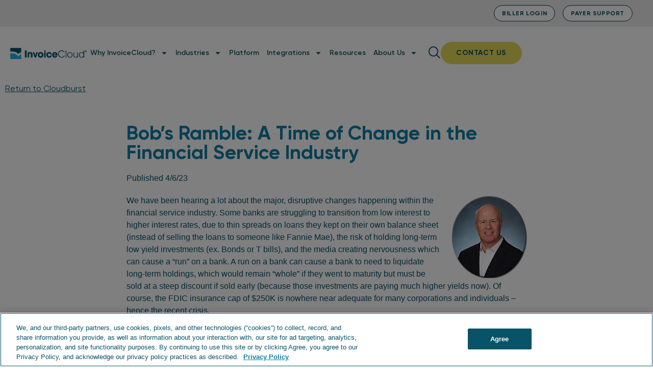

--- FILE ---
content_type: text/html; charset=UTF-8
request_url: https://invoicecloud.net/cloudburst/bobs-ramble-a-time-of-change-in-the-financial-service-industry
body_size: 37954
content:
<!doctype html>
<html lang="en-US">
<head>
	<meta charset="UTF-8"><script type="text/javascript">(window.NREUM||(NREUM={})).init={ajax:{deny_list:["bam.nr-data.net"]},feature_flags:["soft_nav"]};(window.NREUM||(NREUM={})).loader_config={licenseKey:"NRJS-a6b7e8cb87e31ca0fea",applicationID:"1062972671",browserID:"1120351576"};;/*! For license information please see nr-loader-rum-1.308.0.min.js.LICENSE.txt */
(()=>{var e,t,r={163:(e,t,r)=>{"use strict";r.d(t,{j:()=>E});var n=r(384),i=r(1741);var a=r(2555);r(860).K7.genericEvents;const s="experimental.resources",o="register",c=e=>{if(!e||"string"!=typeof e)return!1;try{document.createDocumentFragment().querySelector(e)}catch{return!1}return!0};var d=r(2614),u=r(944),l=r(8122);const f="[data-nr-mask]",g=e=>(0,l.a)(e,(()=>{const e={feature_flags:[],experimental:{allow_registered_children:!1,resources:!1},mask_selector:"*",block_selector:"[data-nr-block]",mask_input_options:{color:!1,date:!1,"datetime-local":!1,email:!1,month:!1,number:!1,range:!1,search:!1,tel:!1,text:!1,time:!1,url:!1,week:!1,textarea:!1,select:!1,password:!0}};return{ajax:{deny_list:void 0,block_internal:!0,enabled:!0,autoStart:!0},api:{get allow_registered_children(){return e.feature_flags.includes(o)||e.experimental.allow_registered_children},set allow_registered_children(t){e.experimental.allow_registered_children=t},duplicate_registered_data:!1},browser_consent_mode:{enabled:!1},distributed_tracing:{enabled:void 0,exclude_newrelic_header:void 0,cors_use_newrelic_header:void 0,cors_use_tracecontext_headers:void 0,allowed_origins:void 0},get feature_flags(){return e.feature_flags},set feature_flags(t){e.feature_flags=t},generic_events:{enabled:!0,autoStart:!0},harvest:{interval:30},jserrors:{enabled:!0,autoStart:!0},logging:{enabled:!0,autoStart:!0},metrics:{enabled:!0,autoStart:!0},obfuscate:void 0,page_action:{enabled:!0},page_view_event:{enabled:!0,autoStart:!0},page_view_timing:{enabled:!0,autoStart:!0},performance:{capture_marks:!1,capture_measures:!1,capture_detail:!0,resources:{get enabled(){return e.feature_flags.includes(s)||e.experimental.resources},set enabled(t){e.experimental.resources=t},asset_types:[],first_party_domains:[],ignore_newrelic:!0}},privacy:{cookies_enabled:!0},proxy:{assets:void 0,beacon:void 0},session:{expiresMs:d.wk,inactiveMs:d.BB},session_replay:{autoStart:!0,enabled:!1,preload:!1,sampling_rate:10,error_sampling_rate:100,collect_fonts:!1,inline_images:!1,fix_stylesheets:!0,mask_all_inputs:!0,get mask_text_selector(){return e.mask_selector},set mask_text_selector(t){c(t)?e.mask_selector="".concat(t,",").concat(f):""===t||null===t?e.mask_selector=f:(0,u.R)(5,t)},get block_class(){return"nr-block"},get ignore_class(){return"nr-ignore"},get mask_text_class(){return"nr-mask"},get block_selector(){return e.block_selector},set block_selector(t){c(t)?e.block_selector+=",".concat(t):""!==t&&(0,u.R)(6,t)},get mask_input_options(){return e.mask_input_options},set mask_input_options(t){t&&"object"==typeof t?e.mask_input_options={...t,password:!0}:(0,u.R)(7,t)}},session_trace:{enabled:!0,autoStart:!0},soft_navigations:{enabled:!0,autoStart:!0},spa:{enabled:!0,autoStart:!0},ssl:void 0,user_actions:{enabled:!0,elementAttributes:["id","className","tagName","type"]}}})());var p=r(6154),m=r(9324);let h=0;const v={buildEnv:m.F3,distMethod:m.Xs,version:m.xv,originTime:p.WN},b={consented:!1},y={appMetadata:{},get consented(){return this.session?.state?.consent||b.consented},set consented(e){b.consented=e},customTransaction:void 0,denyList:void 0,disabled:!1,harvester:void 0,isolatedBacklog:!1,isRecording:!1,loaderType:void 0,maxBytes:3e4,obfuscator:void 0,onerror:void 0,ptid:void 0,releaseIds:{},session:void 0,timeKeeper:void 0,registeredEntities:[],jsAttributesMetadata:{bytes:0},get harvestCount(){return++h}},_=e=>{const t=(0,l.a)(e,y),r=Object.keys(v).reduce((e,t)=>(e[t]={value:v[t],writable:!1,configurable:!0,enumerable:!0},e),{});return Object.defineProperties(t,r)};var w=r(5701);const x=e=>{const t=e.startsWith("http");e+="/",r.p=t?e:"https://"+e};var R=r(7836),k=r(3241);const A={accountID:void 0,trustKey:void 0,agentID:void 0,licenseKey:void 0,applicationID:void 0,xpid:void 0},S=e=>(0,l.a)(e,A),T=new Set;function E(e,t={},r,s){let{init:o,info:c,loader_config:d,runtime:u={},exposed:l=!0}=t;if(!c){const e=(0,n.pV)();o=e.init,c=e.info,d=e.loader_config}e.init=g(o||{}),e.loader_config=S(d||{}),c.jsAttributes??={},p.bv&&(c.jsAttributes.isWorker=!0),e.info=(0,a.D)(c);const f=e.init,m=[c.beacon,c.errorBeacon];T.has(e.agentIdentifier)||(f.proxy.assets&&(x(f.proxy.assets),m.push(f.proxy.assets)),f.proxy.beacon&&m.push(f.proxy.beacon),e.beacons=[...m],function(e){const t=(0,n.pV)();Object.getOwnPropertyNames(i.W.prototype).forEach(r=>{const n=i.W.prototype[r];if("function"!=typeof n||"constructor"===n)return;let a=t[r];e[r]&&!1!==e.exposed&&"micro-agent"!==e.runtime?.loaderType&&(t[r]=(...t)=>{const n=e[r](...t);return a?a(...t):n})})}(e),(0,n.US)("activatedFeatures",w.B)),u.denyList=[...f.ajax.deny_list||[],...f.ajax.block_internal?m:[]],u.ptid=e.agentIdentifier,u.loaderType=r,e.runtime=_(u),T.has(e.agentIdentifier)||(e.ee=R.ee.get(e.agentIdentifier),e.exposed=l,(0,k.W)({agentIdentifier:e.agentIdentifier,drained:!!w.B?.[e.agentIdentifier],type:"lifecycle",name:"initialize",feature:void 0,data:e.config})),T.add(e.agentIdentifier)}},384:(e,t,r)=>{"use strict";r.d(t,{NT:()=>s,US:()=>u,Zm:()=>o,bQ:()=>d,dV:()=>c,pV:()=>l});var n=r(6154),i=r(1863),a=r(1910);const s={beacon:"bam.nr-data.net",errorBeacon:"bam.nr-data.net"};function o(){return n.gm.NREUM||(n.gm.NREUM={}),void 0===n.gm.newrelic&&(n.gm.newrelic=n.gm.NREUM),n.gm.NREUM}function c(){let e=o();return e.o||(e.o={ST:n.gm.setTimeout,SI:n.gm.setImmediate||n.gm.setInterval,CT:n.gm.clearTimeout,XHR:n.gm.XMLHttpRequest,REQ:n.gm.Request,EV:n.gm.Event,PR:n.gm.Promise,MO:n.gm.MutationObserver,FETCH:n.gm.fetch,WS:n.gm.WebSocket},(0,a.i)(...Object.values(e.o))),e}function d(e,t){let r=o();r.initializedAgents??={},t.initializedAt={ms:(0,i.t)(),date:new Date},r.initializedAgents[e]=t}function u(e,t){o()[e]=t}function l(){return function(){let e=o();const t=e.info||{};e.info={beacon:s.beacon,errorBeacon:s.errorBeacon,...t}}(),function(){let e=o();const t=e.init||{};e.init={...t}}(),c(),function(){let e=o();const t=e.loader_config||{};e.loader_config={...t}}(),o()}},782:(e,t,r)=>{"use strict";r.d(t,{T:()=>n});const n=r(860).K7.pageViewTiming},860:(e,t,r)=>{"use strict";r.d(t,{$J:()=>u,K7:()=>c,P3:()=>d,XX:()=>i,Yy:()=>o,df:()=>a,qY:()=>n,v4:()=>s});const n="events",i="jserrors",a="browser/blobs",s="rum",o="browser/logs",c={ajax:"ajax",genericEvents:"generic_events",jserrors:i,logging:"logging",metrics:"metrics",pageAction:"page_action",pageViewEvent:"page_view_event",pageViewTiming:"page_view_timing",sessionReplay:"session_replay",sessionTrace:"session_trace",softNav:"soft_navigations",spa:"spa"},d={[c.pageViewEvent]:1,[c.pageViewTiming]:2,[c.metrics]:3,[c.jserrors]:4,[c.spa]:5,[c.ajax]:6,[c.sessionTrace]:7,[c.softNav]:8,[c.sessionReplay]:9,[c.logging]:10,[c.genericEvents]:11},u={[c.pageViewEvent]:s,[c.pageViewTiming]:n,[c.ajax]:n,[c.spa]:n,[c.softNav]:n,[c.metrics]:i,[c.jserrors]:i,[c.sessionTrace]:a,[c.sessionReplay]:a,[c.logging]:o,[c.genericEvents]:"ins"}},944:(e,t,r)=>{"use strict";r.d(t,{R:()=>i});var n=r(3241);function i(e,t){"function"==typeof console.debug&&(console.debug("New Relic Warning: https://github.com/newrelic/newrelic-browser-agent/blob/main/docs/warning-codes.md#".concat(e),t),(0,n.W)({agentIdentifier:null,drained:null,type:"data",name:"warn",feature:"warn",data:{code:e,secondary:t}}))}},1687:(e,t,r)=>{"use strict";r.d(t,{Ak:()=>d,Ze:()=>f,x3:()=>u});var n=r(3241),i=r(7836),a=r(3606),s=r(860),o=r(2646);const c={};function d(e,t){const r={staged:!1,priority:s.P3[t]||0};l(e),c[e].get(t)||c[e].set(t,r)}function u(e,t){e&&c[e]&&(c[e].get(t)&&c[e].delete(t),p(e,t,!1),c[e].size&&g(e))}function l(e){if(!e)throw new Error("agentIdentifier required");c[e]||(c[e]=new Map)}function f(e="",t="feature",r=!1){if(l(e),!e||!c[e].get(t)||r)return p(e,t);c[e].get(t).staged=!0,g(e)}function g(e){const t=Array.from(c[e]);t.every(([e,t])=>t.staged)&&(t.sort((e,t)=>e[1].priority-t[1].priority),t.forEach(([t])=>{c[e].delete(t),p(e,t)}))}function p(e,t,r=!0){const s=e?i.ee.get(e):i.ee,c=a.i.handlers;if(!s.aborted&&s.backlog&&c){if((0,n.W)({agentIdentifier:e,type:"lifecycle",name:"drain",feature:t}),r){const e=s.backlog[t],r=c[t];if(r){for(let t=0;e&&t<e.length;++t)m(e[t],r);Object.entries(r).forEach(([e,t])=>{Object.values(t||{}).forEach(t=>{t[0]?.on&&t[0]?.context()instanceof o.y&&t[0].on(e,t[1])})})}}s.isolatedBacklog||delete c[t],s.backlog[t]=null,s.emit("drain-"+t,[])}}function m(e,t){var r=e[1];Object.values(t[r]||{}).forEach(t=>{var r=e[0];if(t[0]===r){var n=t[1],i=e[3],a=e[2];n.apply(i,a)}})}},1738:(e,t,r)=>{"use strict";r.d(t,{U:()=>g,Y:()=>f});var n=r(3241),i=r(9908),a=r(1863),s=r(944),o=r(5701),c=r(3969),d=r(8362),u=r(860),l=r(4261);function f(e,t,r,a){const f=a||r;!f||f[e]&&f[e]!==d.d.prototype[e]||(f[e]=function(){(0,i.p)(c.xV,["API/"+e+"/called"],void 0,u.K7.metrics,r.ee),(0,n.W)({agentIdentifier:r.agentIdentifier,drained:!!o.B?.[r.agentIdentifier],type:"data",name:"api",feature:l.Pl+e,data:{}});try{return t.apply(this,arguments)}catch(e){(0,s.R)(23,e)}})}function g(e,t,r,n,s){const o=e.info;null===r?delete o.jsAttributes[t]:o.jsAttributes[t]=r,(s||null===r)&&(0,i.p)(l.Pl+n,[(0,a.t)(),t,r],void 0,"session",e.ee)}},1741:(e,t,r)=>{"use strict";r.d(t,{W:()=>a});var n=r(944),i=r(4261);class a{#e(e,...t){if(this[e]!==a.prototype[e])return this[e](...t);(0,n.R)(35,e)}addPageAction(e,t){return this.#e(i.hG,e,t)}register(e){return this.#e(i.eY,e)}recordCustomEvent(e,t){return this.#e(i.fF,e,t)}setPageViewName(e,t){return this.#e(i.Fw,e,t)}setCustomAttribute(e,t,r){return this.#e(i.cD,e,t,r)}noticeError(e,t){return this.#e(i.o5,e,t)}setUserId(e,t=!1){return this.#e(i.Dl,e,t)}setApplicationVersion(e){return this.#e(i.nb,e)}setErrorHandler(e){return this.#e(i.bt,e)}addRelease(e,t){return this.#e(i.k6,e,t)}log(e,t){return this.#e(i.$9,e,t)}start(){return this.#e(i.d3)}finished(e){return this.#e(i.BL,e)}recordReplay(){return this.#e(i.CH)}pauseReplay(){return this.#e(i.Tb)}addToTrace(e){return this.#e(i.U2,e)}setCurrentRouteName(e){return this.#e(i.PA,e)}interaction(e){return this.#e(i.dT,e)}wrapLogger(e,t,r){return this.#e(i.Wb,e,t,r)}measure(e,t){return this.#e(i.V1,e,t)}consent(e){return this.#e(i.Pv,e)}}},1863:(e,t,r)=>{"use strict";function n(){return Math.floor(performance.now())}r.d(t,{t:()=>n})},1910:(e,t,r)=>{"use strict";r.d(t,{i:()=>a});var n=r(944);const i=new Map;function a(...e){return e.every(e=>{if(i.has(e))return i.get(e);const t="function"==typeof e?e.toString():"",r=t.includes("[native code]"),a=t.includes("nrWrapper");return r||a||(0,n.R)(64,e?.name||t),i.set(e,r),r})}},2555:(e,t,r)=>{"use strict";r.d(t,{D:()=>o,f:()=>s});var n=r(384),i=r(8122);const a={beacon:n.NT.beacon,errorBeacon:n.NT.errorBeacon,licenseKey:void 0,applicationID:void 0,sa:void 0,queueTime:void 0,applicationTime:void 0,ttGuid:void 0,user:void 0,account:void 0,product:void 0,extra:void 0,jsAttributes:{},userAttributes:void 0,atts:void 0,transactionName:void 0,tNamePlain:void 0};function s(e){try{return!!e.licenseKey&&!!e.errorBeacon&&!!e.applicationID}catch(e){return!1}}const o=e=>(0,i.a)(e,a)},2614:(e,t,r)=>{"use strict";r.d(t,{BB:()=>s,H3:()=>n,g:()=>d,iL:()=>c,tS:()=>o,uh:()=>i,wk:()=>a});const n="NRBA",i="SESSION",a=144e5,s=18e5,o={STARTED:"session-started",PAUSE:"session-pause",RESET:"session-reset",RESUME:"session-resume",UPDATE:"session-update"},c={SAME_TAB:"same-tab",CROSS_TAB:"cross-tab"},d={OFF:0,FULL:1,ERROR:2}},2646:(e,t,r)=>{"use strict";r.d(t,{y:()=>n});class n{constructor(e){this.contextId=e}}},2843:(e,t,r)=>{"use strict";r.d(t,{G:()=>a,u:()=>i});var n=r(3878);function i(e,t=!1,r,i){(0,n.DD)("visibilitychange",function(){if(t)return void("hidden"===document.visibilityState&&e());e(document.visibilityState)},r,i)}function a(e,t,r){(0,n.sp)("pagehide",e,t,r)}},3241:(e,t,r)=>{"use strict";r.d(t,{W:()=>a});var n=r(6154);const i="newrelic";function a(e={}){try{n.gm.dispatchEvent(new CustomEvent(i,{detail:e}))}catch(e){}}},3606:(e,t,r)=>{"use strict";r.d(t,{i:()=>a});var n=r(9908);a.on=s;var i=a.handlers={};function a(e,t,r,a){s(a||n.d,i,e,t,r)}function s(e,t,r,i,a){a||(a="feature"),e||(e=n.d);var s=t[a]=t[a]||{};(s[r]=s[r]||[]).push([e,i])}},3878:(e,t,r)=>{"use strict";function n(e,t){return{capture:e,passive:!1,signal:t}}function i(e,t,r=!1,i){window.addEventListener(e,t,n(r,i))}function a(e,t,r=!1,i){document.addEventListener(e,t,n(r,i))}r.d(t,{DD:()=>a,jT:()=>n,sp:()=>i})},3969:(e,t,r)=>{"use strict";r.d(t,{TZ:()=>n,XG:()=>o,rs:()=>i,xV:()=>s,z_:()=>a});const n=r(860).K7.metrics,i="sm",a="cm",s="storeSupportabilityMetrics",o="storeEventMetrics"},4234:(e,t,r)=>{"use strict";r.d(t,{W:()=>a});var n=r(7836),i=r(1687);class a{constructor(e,t){this.agentIdentifier=e,this.ee=n.ee.get(e),this.featureName=t,this.blocked=!1}deregisterDrain(){(0,i.x3)(this.agentIdentifier,this.featureName)}}},4261:(e,t,r)=>{"use strict";r.d(t,{$9:()=>d,BL:()=>o,CH:()=>g,Dl:()=>_,Fw:()=>y,PA:()=>h,Pl:()=>n,Pv:()=>k,Tb:()=>l,U2:()=>a,V1:()=>R,Wb:()=>x,bt:()=>b,cD:()=>v,d3:()=>w,dT:()=>c,eY:()=>p,fF:()=>f,hG:()=>i,k6:()=>s,nb:()=>m,o5:()=>u});const n="api-",i="addPageAction",a="addToTrace",s="addRelease",o="finished",c="interaction",d="log",u="noticeError",l="pauseReplay",f="recordCustomEvent",g="recordReplay",p="register",m="setApplicationVersion",h="setCurrentRouteName",v="setCustomAttribute",b="setErrorHandler",y="setPageViewName",_="setUserId",w="start",x="wrapLogger",R="measure",k="consent"},5289:(e,t,r)=>{"use strict";r.d(t,{GG:()=>s,Qr:()=>c,sB:()=>o});var n=r(3878),i=r(6389);function a(){return"undefined"==typeof document||"complete"===document.readyState}function s(e,t){if(a())return e();const r=(0,i.J)(e),s=setInterval(()=>{a()&&(clearInterval(s),r())},500);(0,n.sp)("load",r,t)}function o(e){if(a())return e();(0,n.DD)("DOMContentLoaded",e)}function c(e){if(a())return e();(0,n.sp)("popstate",e)}},5607:(e,t,r)=>{"use strict";r.d(t,{W:()=>n});const n=(0,r(9566).bz)()},5701:(e,t,r)=>{"use strict";r.d(t,{B:()=>a,t:()=>s});var n=r(3241);const i=new Set,a={};function s(e,t){const r=t.agentIdentifier;a[r]??={},e&&"object"==typeof e&&(i.has(r)||(t.ee.emit("rumresp",[e]),a[r]=e,i.add(r),(0,n.W)({agentIdentifier:r,loaded:!0,drained:!0,type:"lifecycle",name:"load",feature:void 0,data:e})))}},6154:(e,t,r)=>{"use strict";r.d(t,{OF:()=>c,RI:()=>i,WN:()=>u,bv:()=>a,eN:()=>l,gm:()=>s,mw:()=>o,sb:()=>d});var n=r(1863);const i="undefined"!=typeof window&&!!window.document,a="undefined"!=typeof WorkerGlobalScope&&("undefined"!=typeof self&&self instanceof WorkerGlobalScope&&self.navigator instanceof WorkerNavigator||"undefined"!=typeof globalThis&&globalThis instanceof WorkerGlobalScope&&globalThis.navigator instanceof WorkerNavigator),s=i?window:"undefined"!=typeof WorkerGlobalScope&&("undefined"!=typeof self&&self instanceof WorkerGlobalScope&&self||"undefined"!=typeof globalThis&&globalThis instanceof WorkerGlobalScope&&globalThis),o=Boolean("hidden"===s?.document?.visibilityState),c=/iPad|iPhone|iPod/.test(s.navigator?.userAgent),d=c&&"undefined"==typeof SharedWorker,u=((()=>{const e=s.navigator?.userAgent?.match(/Firefox[/\s](\d+\.\d+)/);Array.isArray(e)&&e.length>=2&&e[1]})(),Date.now()-(0,n.t)()),l=()=>"undefined"!=typeof PerformanceNavigationTiming&&s?.performance?.getEntriesByType("navigation")?.[0]?.responseStart},6389:(e,t,r)=>{"use strict";function n(e,t=500,r={}){const n=r?.leading||!1;let i;return(...r)=>{n&&void 0===i&&(e.apply(this,r),i=setTimeout(()=>{i=clearTimeout(i)},t)),n||(clearTimeout(i),i=setTimeout(()=>{e.apply(this,r)},t))}}function i(e){let t=!1;return(...r)=>{t||(t=!0,e.apply(this,r))}}r.d(t,{J:()=>i,s:()=>n})},6630:(e,t,r)=>{"use strict";r.d(t,{T:()=>n});const n=r(860).K7.pageViewEvent},7699:(e,t,r)=>{"use strict";r.d(t,{It:()=>a,KC:()=>o,No:()=>i,qh:()=>s});var n=r(860);const i=16e3,a=1e6,s="SESSION_ERROR",o={[n.K7.logging]:!0,[n.K7.genericEvents]:!1,[n.K7.jserrors]:!1,[n.K7.ajax]:!1}},7836:(e,t,r)=>{"use strict";r.d(t,{P:()=>o,ee:()=>c});var n=r(384),i=r(8990),a=r(2646),s=r(5607);const o="nr@context:".concat(s.W),c=function e(t,r){var n={},s={},u={},l=!1;try{l=16===r.length&&d.initializedAgents?.[r]?.runtime.isolatedBacklog}catch(e){}var f={on:p,addEventListener:p,removeEventListener:function(e,t){var r=n[e];if(!r)return;for(var i=0;i<r.length;i++)r[i]===t&&r.splice(i,1)},emit:function(e,r,n,i,a){!1!==a&&(a=!0);if(c.aborted&&!i)return;t&&a&&t.emit(e,r,n);var o=g(n);m(e).forEach(e=>{e.apply(o,r)});var d=v()[s[e]];d&&d.push([f,e,r,o]);return o},get:h,listeners:m,context:g,buffer:function(e,t){const r=v();if(t=t||"feature",f.aborted)return;Object.entries(e||{}).forEach(([e,n])=>{s[n]=t,t in r||(r[t]=[])})},abort:function(){f._aborted=!0,Object.keys(f.backlog).forEach(e=>{delete f.backlog[e]})},isBuffering:function(e){return!!v()[s[e]]},debugId:r,backlog:l?{}:t&&"object"==typeof t.backlog?t.backlog:{},isolatedBacklog:l};return Object.defineProperty(f,"aborted",{get:()=>{let e=f._aborted||!1;return e||(t&&(e=t.aborted),e)}}),f;function g(e){return e&&e instanceof a.y?e:e?(0,i.I)(e,o,()=>new a.y(o)):new a.y(o)}function p(e,t){n[e]=m(e).concat(t)}function m(e){return n[e]||[]}function h(t){return u[t]=u[t]||e(f,t)}function v(){return f.backlog}}(void 0,"globalEE"),d=(0,n.Zm)();d.ee||(d.ee=c)},8122:(e,t,r)=>{"use strict";r.d(t,{a:()=>i});var n=r(944);function i(e,t){try{if(!e||"object"!=typeof e)return(0,n.R)(3);if(!t||"object"!=typeof t)return(0,n.R)(4);const r=Object.create(Object.getPrototypeOf(t),Object.getOwnPropertyDescriptors(t)),a=0===Object.keys(r).length?e:r;for(let s in a)if(void 0!==e[s])try{if(null===e[s]){r[s]=null;continue}Array.isArray(e[s])&&Array.isArray(t[s])?r[s]=Array.from(new Set([...e[s],...t[s]])):"object"==typeof e[s]&&"object"==typeof t[s]?r[s]=i(e[s],t[s]):r[s]=e[s]}catch(e){r[s]||(0,n.R)(1,e)}return r}catch(e){(0,n.R)(2,e)}}},8362:(e,t,r)=>{"use strict";r.d(t,{d:()=>a});var n=r(9566),i=r(1741);class a extends i.W{agentIdentifier=(0,n.LA)(16)}},8374:(e,t,r)=>{r.nc=(()=>{try{return document?.currentScript?.nonce}catch(e){}return""})()},8990:(e,t,r)=>{"use strict";r.d(t,{I:()=>i});var n=Object.prototype.hasOwnProperty;function i(e,t,r){if(n.call(e,t))return e[t];var i=r();if(Object.defineProperty&&Object.keys)try{return Object.defineProperty(e,t,{value:i,writable:!0,enumerable:!1}),i}catch(e){}return e[t]=i,i}},9324:(e,t,r)=>{"use strict";r.d(t,{F3:()=>i,Xs:()=>a,xv:()=>n});const n="1.308.0",i="PROD",a="CDN"},9566:(e,t,r)=>{"use strict";r.d(t,{LA:()=>o,bz:()=>s});var n=r(6154);const i="xxxxxxxx-xxxx-4xxx-yxxx-xxxxxxxxxxxx";function a(e,t){return e?15&e[t]:16*Math.random()|0}function s(){const e=n.gm?.crypto||n.gm?.msCrypto;let t,r=0;return e&&e.getRandomValues&&(t=e.getRandomValues(new Uint8Array(30))),i.split("").map(e=>"x"===e?a(t,r++).toString(16):"y"===e?(3&a()|8).toString(16):e).join("")}function o(e){const t=n.gm?.crypto||n.gm?.msCrypto;let r,i=0;t&&t.getRandomValues&&(r=t.getRandomValues(new Uint8Array(e)));const s=[];for(var o=0;o<e;o++)s.push(a(r,i++).toString(16));return s.join("")}},9908:(e,t,r)=>{"use strict";r.d(t,{d:()=>n,p:()=>i});var n=r(7836).ee.get("handle");function i(e,t,r,i,a){a?(a.buffer([e],i),a.emit(e,t,r)):(n.buffer([e],i),n.emit(e,t,r))}}},n={};function i(e){var t=n[e];if(void 0!==t)return t.exports;var a=n[e]={exports:{}};return r[e](a,a.exports,i),a.exports}i.m=r,i.d=(e,t)=>{for(var r in t)i.o(t,r)&&!i.o(e,r)&&Object.defineProperty(e,r,{enumerable:!0,get:t[r]})},i.f={},i.e=e=>Promise.all(Object.keys(i.f).reduce((t,r)=>(i.f[r](e,t),t),[])),i.u=e=>"nr-rum-1.308.0.min.js",i.o=(e,t)=>Object.prototype.hasOwnProperty.call(e,t),e={},t="NRBA-1.308.0.PROD:",i.l=(r,n,a,s)=>{if(e[r])e[r].push(n);else{var o,c;if(void 0!==a)for(var d=document.getElementsByTagName("script"),u=0;u<d.length;u++){var l=d[u];if(l.getAttribute("src")==r||l.getAttribute("data-webpack")==t+a){o=l;break}}if(!o){c=!0;var f={296:"sha512-+MIMDsOcckGXa1EdWHqFNv7P+JUkd5kQwCBr3KE6uCvnsBNUrdSt4a/3/L4j4TxtnaMNjHpza2/erNQbpacJQA=="};(o=document.createElement("script")).charset="utf-8",i.nc&&o.setAttribute("nonce",i.nc),o.setAttribute("data-webpack",t+a),o.src=r,0!==o.src.indexOf(window.location.origin+"/")&&(o.crossOrigin="anonymous"),f[s]&&(o.integrity=f[s])}e[r]=[n];var g=(t,n)=>{o.onerror=o.onload=null,clearTimeout(p);var i=e[r];if(delete e[r],o.parentNode&&o.parentNode.removeChild(o),i&&i.forEach(e=>e(n)),t)return t(n)},p=setTimeout(g.bind(null,void 0,{type:"timeout",target:o}),12e4);o.onerror=g.bind(null,o.onerror),o.onload=g.bind(null,o.onload),c&&document.head.appendChild(o)}},i.r=e=>{"undefined"!=typeof Symbol&&Symbol.toStringTag&&Object.defineProperty(e,Symbol.toStringTag,{value:"Module"}),Object.defineProperty(e,"__esModule",{value:!0})},i.p="https://js-agent.newrelic.com/",(()=>{var e={374:0,840:0};i.f.j=(t,r)=>{var n=i.o(e,t)?e[t]:void 0;if(0!==n)if(n)r.push(n[2]);else{var a=new Promise((r,i)=>n=e[t]=[r,i]);r.push(n[2]=a);var s=i.p+i.u(t),o=new Error;i.l(s,r=>{if(i.o(e,t)&&(0!==(n=e[t])&&(e[t]=void 0),n)){var a=r&&("load"===r.type?"missing":r.type),s=r&&r.target&&r.target.src;o.message="Loading chunk "+t+" failed: ("+a+": "+s+")",o.name="ChunkLoadError",o.type=a,o.request=s,n[1](o)}},"chunk-"+t,t)}};var t=(t,r)=>{var n,a,[s,o,c]=r,d=0;if(s.some(t=>0!==e[t])){for(n in o)i.o(o,n)&&(i.m[n]=o[n]);if(c)c(i)}for(t&&t(r);d<s.length;d++)a=s[d],i.o(e,a)&&e[a]&&e[a][0](),e[a]=0},r=self["webpackChunk:NRBA-1.308.0.PROD"]=self["webpackChunk:NRBA-1.308.0.PROD"]||[];r.forEach(t.bind(null,0)),r.push=t.bind(null,r.push.bind(r))})(),(()=>{"use strict";i(8374);var e=i(8362),t=i(860);const r=Object.values(t.K7);var n=i(163);var a=i(9908),s=i(1863),o=i(4261),c=i(1738);var d=i(1687),u=i(4234),l=i(5289),f=i(6154),g=i(944),p=i(384);const m=e=>f.RI&&!0===e?.privacy.cookies_enabled;function h(e){return!!(0,p.dV)().o.MO&&m(e)&&!0===e?.session_trace.enabled}var v=i(6389),b=i(7699);class y extends u.W{constructor(e,t){super(e.agentIdentifier,t),this.agentRef=e,this.abortHandler=void 0,this.featAggregate=void 0,this.loadedSuccessfully=void 0,this.onAggregateImported=new Promise(e=>{this.loadedSuccessfully=e}),this.deferred=Promise.resolve(),!1===e.init[this.featureName].autoStart?this.deferred=new Promise((t,r)=>{this.ee.on("manual-start-all",(0,v.J)(()=>{(0,d.Ak)(e.agentIdentifier,this.featureName),t()}))}):(0,d.Ak)(e.agentIdentifier,t)}importAggregator(e,t,r={}){if(this.featAggregate)return;const n=async()=>{let n;await this.deferred;try{if(m(e.init)){const{setupAgentSession:t}=await i.e(296).then(i.bind(i,3305));n=t(e)}}catch(e){(0,g.R)(20,e),this.ee.emit("internal-error",[e]),(0,a.p)(b.qh,[e],void 0,this.featureName,this.ee)}try{if(!this.#t(this.featureName,n,e.init))return(0,d.Ze)(this.agentIdentifier,this.featureName),void this.loadedSuccessfully(!1);const{Aggregate:i}=await t();this.featAggregate=new i(e,r),e.runtime.harvester.initializedAggregates.push(this.featAggregate),this.loadedSuccessfully(!0)}catch(e){(0,g.R)(34,e),this.abortHandler?.(),(0,d.Ze)(this.agentIdentifier,this.featureName,!0),this.loadedSuccessfully(!1),this.ee&&this.ee.abort()}};f.RI?(0,l.GG)(()=>n(),!0):n()}#t(e,r,n){if(this.blocked)return!1;switch(e){case t.K7.sessionReplay:return h(n)&&!!r;case t.K7.sessionTrace:return!!r;default:return!0}}}var _=i(6630),w=i(2614),x=i(3241);class R extends y{static featureName=_.T;constructor(e){var t;super(e,_.T),this.setupInspectionEvents(e.agentIdentifier),t=e,(0,c.Y)(o.Fw,function(e,r){"string"==typeof e&&("/"!==e.charAt(0)&&(e="/"+e),t.runtime.customTransaction=(r||"http://custom.transaction")+e,(0,a.p)(o.Pl+o.Fw,[(0,s.t)()],void 0,void 0,t.ee))},t),this.importAggregator(e,()=>i.e(296).then(i.bind(i,3943)))}setupInspectionEvents(e){const t=(t,r)=>{t&&(0,x.W)({agentIdentifier:e,timeStamp:t.timeStamp,loaded:"complete"===t.target.readyState,type:"window",name:r,data:t.target.location+""})};(0,l.sB)(e=>{t(e,"DOMContentLoaded")}),(0,l.GG)(e=>{t(e,"load")}),(0,l.Qr)(e=>{t(e,"navigate")}),this.ee.on(w.tS.UPDATE,(t,r)=>{(0,x.W)({agentIdentifier:e,type:"lifecycle",name:"session",data:r})})}}class k extends e.d{constructor(e){var t;(super(),f.gm)?(this.features={},(0,p.bQ)(this.agentIdentifier,this),this.desiredFeatures=new Set(e.features||[]),this.desiredFeatures.add(R),(0,n.j)(this,e,e.loaderType||"agent"),t=this,(0,c.Y)(o.cD,function(e,r,n=!1){if("string"==typeof e){if(["string","number","boolean"].includes(typeof r)||null===r)return(0,c.U)(t,e,r,o.cD,n);(0,g.R)(40,typeof r)}else(0,g.R)(39,typeof e)},t),function(e){(0,c.Y)(o.Dl,function(t,r=!1){if("string"!=typeof t&&null!==t)return void(0,g.R)(41,typeof t);const n=e.info.jsAttributes["enduser.id"];r&&null!=n&&n!==t?(0,a.p)(o.Pl+"setUserIdAndResetSession",[t],void 0,"session",e.ee):(0,c.U)(e,"enduser.id",t,o.Dl,!0)},e)}(this),function(e){(0,c.Y)(o.nb,function(t){if("string"==typeof t||null===t)return(0,c.U)(e,"application.version",t,o.nb,!1);(0,g.R)(42,typeof t)},e)}(this),function(e){(0,c.Y)(o.d3,function(){e.ee.emit("manual-start-all")},e)}(this),function(e){(0,c.Y)(o.Pv,function(t=!0){if("boolean"==typeof t){if((0,a.p)(o.Pl+o.Pv,[t],void 0,"session",e.ee),e.runtime.consented=t,t){const t=e.features.page_view_event;t.onAggregateImported.then(e=>{const r=t.featAggregate;e&&!r.sentRum&&r.sendRum()})}}else(0,g.R)(65,typeof t)},e)}(this),this.run()):(0,g.R)(21)}get config(){return{info:this.info,init:this.init,loader_config:this.loader_config,runtime:this.runtime}}get api(){return this}run(){try{const e=function(e){const t={};return r.forEach(r=>{t[r]=!!e[r]?.enabled}),t}(this.init),n=[...this.desiredFeatures];n.sort((e,r)=>t.P3[e.featureName]-t.P3[r.featureName]),n.forEach(r=>{if(!e[r.featureName]&&r.featureName!==t.K7.pageViewEvent)return;if(r.featureName===t.K7.spa)return void(0,g.R)(67);const n=function(e){switch(e){case t.K7.ajax:return[t.K7.jserrors];case t.K7.sessionTrace:return[t.K7.ajax,t.K7.pageViewEvent];case t.K7.sessionReplay:return[t.K7.sessionTrace];case t.K7.pageViewTiming:return[t.K7.pageViewEvent];default:return[]}}(r.featureName).filter(e=>!(e in this.features));n.length>0&&(0,g.R)(36,{targetFeature:r.featureName,missingDependencies:n}),this.features[r.featureName]=new r(this)})}catch(e){(0,g.R)(22,e);for(const e in this.features)this.features[e].abortHandler?.();const t=(0,p.Zm)();delete t.initializedAgents[this.agentIdentifier]?.features,delete this.sharedAggregator;return t.ee.get(this.agentIdentifier).abort(),!1}}}var A=i(2843),S=i(782);class T extends y{static featureName=S.T;constructor(e){super(e,S.T),f.RI&&((0,A.u)(()=>(0,a.p)("docHidden",[(0,s.t)()],void 0,S.T,this.ee),!0),(0,A.G)(()=>(0,a.p)("winPagehide",[(0,s.t)()],void 0,S.T,this.ee)),this.importAggregator(e,()=>i.e(296).then(i.bind(i,2117))))}}var E=i(3969);class I extends y{static featureName=E.TZ;constructor(e){super(e,E.TZ),f.RI&&document.addEventListener("securitypolicyviolation",e=>{(0,a.p)(E.xV,["Generic/CSPViolation/Detected"],void 0,this.featureName,this.ee)}),this.importAggregator(e,()=>i.e(296).then(i.bind(i,9623)))}}new k({features:[R,T,I],loaderType:"lite"})})()})();</script>
	<meta name="viewport" content="width=device-width, initial-scale=1">
	<link rel="profile" href="https://gmpg.org/xfn/11">
	<meta name='robots' content='noindex, follow' />

	<!-- This site is optimized with the Yoast SEO plugin v26.6 - https://yoast.com/wordpress/plugins/seo/ -->
	<title>Bob&#039;s Ramble: A Time of Change in the Financial Service Industry - InvoiceCloud | Integrated Digital Payments, Intuitive Experiences</title>
	<meta property="og:locale" content="en_US" />
	<meta property="og:type" content="article" />
	<meta property="og:title" content="Bob&#039;s Ramble: A Time of Change in the Financial Service Industry - InvoiceCloud | Integrated Digital Payments, Intuitive Experiences" />
	<meta property="og:description" content="Published 4/6/23 We have been hearing a lot about the major, disruptive changes happening within the financial service industry. Some banks are struggling to transition from low interest to higher interest rates, due to thin spreads on loans they kept on their own balance sheet (instead of selling the loans to someone like Fannie Mae), [&hellip;]" />
	<meta property="og:url" content="http://invoicecloud.net/cloudburst/bobs-ramble-a-time-of-change-in-the-financial-service-industry" />
	<meta property="og:site_name" content="InvoiceCloud | Integrated Digital Payments, Intuitive Experiences" />
	<meta property="article:publisher" content="https://www.facebook.com/ICinvoicecloud" />
	<meta property="article:modified_time" content="2025-06-04T03:30:58+00:00" />
	<meta name="twitter:card" content="summary_large_image" />
	<meta name="twitter:site" content="@InvoiceCloud" />
	<meta name="twitter:label1" content="Est. reading time" />
	<meta name="twitter:data1" content="3 minutes" />
	<script type="application/ld+json" class="yoast-schema-graph">{"@context":"https://schema.org","@graph":[{"@type":"WebPage","@id":"http://invoicecloud.net/cloudburst/bobs-ramble-a-time-of-change-in-the-financial-service-industry","url":"http://invoicecloud.net/cloudburst/bobs-ramble-a-time-of-change-in-the-financial-service-industry","name":"Bob's Ramble: A Time of Change in the Financial Service Industry - InvoiceCloud | Integrated Digital Payments, Intuitive Experiences","isPartOf":{"@id":"https://invoicecloud.net/#website"},"primaryImageOfPage":{"@id":"http://invoicecloud.net/cloudburst/bobs-ramble-a-time-of-change-in-the-financial-service-industry#primaryimage"},"image":{"@id":"http://invoicecloud.net/cloudburst/bobs-ramble-a-time-of-change-in-the-financial-service-industry#primaryimage"},"thumbnailUrl":"https://invoicecloud.net/wp-content/uploads/2025/05/Bob-for-Bobs-ramble.png","datePublished":"2023-04-03T17:33:03+00:00","dateModified":"2025-06-04T03:30:58+00:00","breadcrumb":{"@id":"http://invoicecloud.net/cloudburst/bobs-ramble-a-time-of-change-in-the-financial-service-industry#breadcrumb"},"inLanguage":"en-US","potentialAction":[{"@type":"ReadAction","target":["http://invoicecloud.net/cloudburst/bobs-ramble-a-time-of-change-in-the-financial-service-industry"]}]},{"@type":"ImageObject","inLanguage":"en-US","@id":"http://invoicecloud.net/cloudburst/bobs-ramble-a-time-of-change-in-the-financial-service-industry#primaryimage","url":"https://invoicecloud.net/wp-content/uploads/2025/05/Bob-for-Bobs-ramble.png","contentUrl":"https://invoicecloud.net/wp-content/uploads/2025/05/Bob-for-Bobs-ramble.png"},{"@type":"BreadcrumbList","@id":"http://invoicecloud.net/cloudburst/bobs-ramble-a-time-of-change-in-the-financial-service-industry#breadcrumb","itemListElement":[{"@type":"ListItem","position":1,"name":"Home","item":"https://invoicecloud.net/"},{"@type":"ListItem","position":2,"name":"Cloudburst","item":"https://invoicecloud.net/cloudburst"},{"@type":"ListItem","position":3,"name":"Bob&#8217;s Ramble: A Time of Change in the Financial Service Industry"}]},{"@type":"WebSite","@id":"https://invoicecloud.net/#website","url":"https://invoicecloud.net/","name":"InvoiceCloud","description":"","publisher":{"@id":"https://invoicecloud.net/#organization"},"potentialAction":[{"@type":"SearchAction","target":{"@type":"EntryPoint","urlTemplate":"https://invoicecloud.net/?s={search_term_string}"},"query-input":{"@type":"PropertyValueSpecification","valueRequired":true,"valueName":"search_term_string"}}],"inLanguage":"en-US"},{"@type":"Organization","@id":"https://invoicecloud.net/#organization","name":"InvoiceCloud","url":"https://invoicecloud.net/","logo":{"@type":"ImageObject","inLanguage":"en-US","@id":"https://invoicecloud.net/#/schema/logo/image/","url":"https://invoicecloud.net/wp-content/uploads/2025/05/InvoiceCloud-Logo-Color.png","contentUrl":"https://invoicecloud.net/wp-content/uploads/2025/05/InvoiceCloud-Logo-Color.png","width":710,"height":103,"caption":"InvoiceCloud"},"image":{"@id":"https://invoicecloud.net/#/schema/logo/image/"},"sameAs":["https://www.facebook.com/ICinvoicecloud","https://x.com/InvoiceCloud","https://www.youtube.com/@invoicecloud-inc","https://www.linkedin.com/company/invoice-cloud-inc/"]}]}</script>
	<!-- / Yoast SEO plugin. -->


<link rel='dns-prefetch' href='//cdn.jsdelivr.net' />
<link rel='dns-prefetch' href='//cdnjs.cloudflare.com' />
<link rel='dns-prefetch' href='//www.google.com' />
<link rel="alternate" type="application/rss+xml" title="InvoiceCloud | Integrated Digital Payments, Intuitive Experiences &raquo; Feed" href="https://invoicecloud.net/feed" />
<link rel="alternate" type="application/rss+xml" title="InvoiceCloud | Integrated Digital Payments, Intuitive Experiences &raquo; Comments Feed" href="https://invoicecloud.net/comments/feed" />
<link rel="alternate" title="oEmbed (JSON)" type="application/json+oembed" href="https://invoicecloud.net/wp-json/oembed/1.0/embed?url=https%3A%2F%2Finvoicecloud.net%2Fcloudburst%2Fbobs-ramble-a-time-of-change-in-the-financial-service-industry" />
<link rel="alternate" title="oEmbed (XML)" type="text/xml+oembed" href="https://invoicecloud.net/wp-json/oembed/1.0/embed?url=https%3A%2F%2Finvoicecloud.net%2Fcloudburst%2Fbobs-ramble-a-time-of-change-in-the-financial-service-industry&#038;format=xml" />
<style id='wp-img-auto-sizes-contain-inline-css'>
img:is([sizes=auto i],[sizes^="auto," i]){contain-intrinsic-size:3000px 1500px}
/*# sourceURL=wp-img-auto-sizes-contain-inline-css */
</style>
<link rel='stylesheet' id='mec-select2-style-css' href='https://invoicecloud.net/wp-content/plugins/modern-events-calendar/assets/packages/select2/select2.min.css?ver=7.28.0' media='all' />
<link rel='stylesheet' id='mec-font-icons-css' href='https://invoicecloud.net/wp-content/plugins/modern-events-calendar/assets/css/iconfonts.css?ver=7.28.0' media='all' />
<link rel='stylesheet' id='mec-frontend-style-css' href='https://invoicecloud.net/wp-content/plugins/modern-events-calendar/assets/css/frontend.min.css?ver=7.28.0' media='all' />
<link rel='stylesheet' id='mec-tooltip-style-css' href='https://invoicecloud.net/wp-content/plugins/modern-events-calendar/assets/packages/tooltip/tooltip.css?ver=7.28.0' media='all' />
<link rel='stylesheet' id='mec-tooltip-shadow-style-css' href='https://invoicecloud.net/wp-content/plugins/modern-events-calendar/assets/packages/tooltip/tooltipster-sideTip-shadow.min.css?ver=7.28.0' media='all' />
<link rel='stylesheet' id='featherlight-css' href='https://invoicecloud.net/wp-content/plugins/modern-events-calendar/assets/packages/featherlight/featherlight.css?ver=7.28.0' media='all' />
<link rel='stylesheet' id='mec-lity-style-css' href='https://invoicecloud.net/wp-content/plugins/modern-events-calendar/assets/packages/lity/lity.min.css?ver=7.28.0' media='all' />
<link rel='stylesheet' id='mec-general-calendar-style-css' href='https://invoicecloud.net/wp-content/plugins/modern-events-calendar/assets/css/mec-general-calendar.css?ver=7.28.0' media='all' />
<style id='wp-emoji-styles-inline-css'>

	img.wp-smiley, img.emoji {
		display: inline !important;
		border: none !important;
		box-shadow: none !important;
		height: 1em !important;
		width: 1em !important;
		margin: 0 0.07em !important;
		vertical-align: -0.1em !important;
		background: none !important;
		padding: 0 !important;
	}
/*# sourceURL=wp-emoji-styles-inline-css */
</style>
<link rel='stylesheet' id='wp-block-library-css' href='https://invoicecloud.net/wp-includes/css/dist/block-library/style.min.css?ver=6.9' media='all' />
<style id='global-styles-inline-css'>
:root{--wp--preset--aspect-ratio--square: 1;--wp--preset--aspect-ratio--4-3: 4/3;--wp--preset--aspect-ratio--3-4: 3/4;--wp--preset--aspect-ratio--3-2: 3/2;--wp--preset--aspect-ratio--2-3: 2/3;--wp--preset--aspect-ratio--16-9: 16/9;--wp--preset--aspect-ratio--9-16: 9/16;--wp--preset--color--black: #000000;--wp--preset--color--cyan-bluish-gray: #abb8c3;--wp--preset--color--white: #ffffff;--wp--preset--color--pale-pink: #f78da7;--wp--preset--color--vivid-red: #cf2e2e;--wp--preset--color--luminous-vivid-orange: #ff6900;--wp--preset--color--luminous-vivid-amber: #fcb900;--wp--preset--color--light-green-cyan: #7bdcb5;--wp--preset--color--vivid-green-cyan: #00d084;--wp--preset--color--pale-cyan-blue: #8ed1fc;--wp--preset--color--vivid-cyan-blue: #0693e3;--wp--preset--color--vivid-purple: #9b51e0;--wp--preset--gradient--vivid-cyan-blue-to-vivid-purple: linear-gradient(135deg,rgb(6,147,227) 0%,rgb(155,81,224) 100%);--wp--preset--gradient--light-green-cyan-to-vivid-green-cyan: linear-gradient(135deg,rgb(122,220,180) 0%,rgb(0,208,130) 100%);--wp--preset--gradient--luminous-vivid-amber-to-luminous-vivid-orange: linear-gradient(135deg,rgb(252,185,0) 0%,rgb(255,105,0) 100%);--wp--preset--gradient--luminous-vivid-orange-to-vivid-red: linear-gradient(135deg,rgb(255,105,0) 0%,rgb(207,46,46) 100%);--wp--preset--gradient--very-light-gray-to-cyan-bluish-gray: linear-gradient(135deg,rgb(238,238,238) 0%,rgb(169,184,195) 100%);--wp--preset--gradient--cool-to-warm-spectrum: linear-gradient(135deg,rgb(74,234,220) 0%,rgb(151,120,209) 20%,rgb(207,42,186) 40%,rgb(238,44,130) 60%,rgb(251,105,98) 80%,rgb(254,248,76) 100%);--wp--preset--gradient--blush-light-purple: linear-gradient(135deg,rgb(255,206,236) 0%,rgb(152,150,240) 100%);--wp--preset--gradient--blush-bordeaux: linear-gradient(135deg,rgb(254,205,165) 0%,rgb(254,45,45) 50%,rgb(107,0,62) 100%);--wp--preset--gradient--luminous-dusk: linear-gradient(135deg,rgb(255,203,112) 0%,rgb(199,81,192) 50%,rgb(65,88,208) 100%);--wp--preset--gradient--pale-ocean: linear-gradient(135deg,rgb(255,245,203) 0%,rgb(182,227,212) 50%,rgb(51,167,181) 100%);--wp--preset--gradient--electric-grass: linear-gradient(135deg,rgb(202,248,128) 0%,rgb(113,206,126) 100%);--wp--preset--gradient--midnight: linear-gradient(135deg,rgb(2,3,129) 0%,rgb(40,116,252) 100%);--wp--preset--font-size--small: 13px;--wp--preset--font-size--medium: 20px;--wp--preset--font-size--large: 36px;--wp--preset--font-size--x-large: 42px;--wp--preset--spacing--20: 0.44rem;--wp--preset--spacing--30: 0.67rem;--wp--preset--spacing--40: 1rem;--wp--preset--spacing--50: 1.5rem;--wp--preset--spacing--60: 2.25rem;--wp--preset--spacing--70: 3.38rem;--wp--preset--spacing--80: 5.06rem;--wp--preset--shadow--natural: 6px 6px 9px rgba(0, 0, 0, 0.2);--wp--preset--shadow--deep: 12px 12px 50px rgba(0, 0, 0, 0.4);--wp--preset--shadow--sharp: 6px 6px 0px rgba(0, 0, 0, 0.2);--wp--preset--shadow--outlined: 6px 6px 0px -3px rgb(255, 255, 255), 6px 6px rgb(0, 0, 0);--wp--preset--shadow--crisp: 6px 6px 0px rgb(0, 0, 0);}:root { --wp--style--global--content-size: 800px;--wp--style--global--wide-size: 1200px; }:where(body) { margin: 0; }.wp-site-blocks > .alignleft { float: left; margin-right: 2em; }.wp-site-blocks > .alignright { float: right; margin-left: 2em; }.wp-site-blocks > .aligncenter { justify-content: center; margin-left: auto; margin-right: auto; }:where(.wp-site-blocks) > * { margin-block-start: 24px; margin-block-end: 0; }:where(.wp-site-blocks) > :first-child { margin-block-start: 0; }:where(.wp-site-blocks) > :last-child { margin-block-end: 0; }:root { --wp--style--block-gap: 24px; }:root :where(.is-layout-flow) > :first-child{margin-block-start: 0;}:root :where(.is-layout-flow) > :last-child{margin-block-end: 0;}:root :where(.is-layout-flow) > *{margin-block-start: 24px;margin-block-end: 0;}:root :where(.is-layout-constrained) > :first-child{margin-block-start: 0;}:root :where(.is-layout-constrained) > :last-child{margin-block-end: 0;}:root :where(.is-layout-constrained) > *{margin-block-start: 24px;margin-block-end: 0;}:root :where(.is-layout-flex){gap: 24px;}:root :where(.is-layout-grid){gap: 24px;}.is-layout-flow > .alignleft{float: left;margin-inline-start: 0;margin-inline-end: 2em;}.is-layout-flow > .alignright{float: right;margin-inline-start: 2em;margin-inline-end: 0;}.is-layout-flow > .aligncenter{margin-left: auto !important;margin-right: auto !important;}.is-layout-constrained > .alignleft{float: left;margin-inline-start: 0;margin-inline-end: 2em;}.is-layout-constrained > .alignright{float: right;margin-inline-start: 2em;margin-inline-end: 0;}.is-layout-constrained > .aligncenter{margin-left: auto !important;margin-right: auto !important;}.is-layout-constrained > :where(:not(.alignleft):not(.alignright):not(.alignfull)){max-width: var(--wp--style--global--content-size);margin-left: auto !important;margin-right: auto !important;}.is-layout-constrained > .alignwide{max-width: var(--wp--style--global--wide-size);}body .is-layout-flex{display: flex;}.is-layout-flex{flex-wrap: wrap;align-items: center;}.is-layout-flex > :is(*, div){margin: 0;}body .is-layout-grid{display: grid;}.is-layout-grid > :is(*, div){margin: 0;}body{padding-top: 0px;padding-right: 0px;padding-bottom: 0px;padding-left: 0px;}a:where(:not(.wp-element-button)){text-decoration: underline;}:root :where(.wp-element-button, .wp-block-button__link){background-color: #32373c;border-width: 0;color: #fff;font-family: inherit;font-size: inherit;font-style: inherit;font-weight: inherit;letter-spacing: inherit;line-height: inherit;padding-top: calc(0.667em + 2px);padding-right: calc(1.333em + 2px);padding-bottom: calc(0.667em + 2px);padding-left: calc(1.333em + 2px);text-decoration: none;text-transform: inherit;}.has-black-color{color: var(--wp--preset--color--black) !important;}.has-cyan-bluish-gray-color{color: var(--wp--preset--color--cyan-bluish-gray) !important;}.has-white-color{color: var(--wp--preset--color--white) !important;}.has-pale-pink-color{color: var(--wp--preset--color--pale-pink) !important;}.has-vivid-red-color{color: var(--wp--preset--color--vivid-red) !important;}.has-luminous-vivid-orange-color{color: var(--wp--preset--color--luminous-vivid-orange) !important;}.has-luminous-vivid-amber-color{color: var(--wp--preset--color--luminous-vivid-amber) !important;}.has-light-green-cyan-color{color: var(--wp--preset--color--light-green-cyan) !important;}.has-vivid-green-cyan-color{color: var(--wp--preset--color--vivid-green-cyan) !important;}.has-pale-cyan-blue-color{color: var(--wp--preset--color--pale-cyan-blue) !important;}.has-vivid-cyan-blue-color{color: var(--wp--preset--color--vivid-cyan-blue) !important;}.has-vivid-purple-color{color: var(--wp--preset--color--vivid-purple) !important;}.has-black-background-color{background-color: var(--wp--preset--color--black) !important;}.has-cyan-bluish-gray-background-color{background-color: var(--wp--preset--color--cyan-bluish-gray) !important;}.has-white-background-color{background-color: var(--wp--preset--color--white) !important;}.has-pale-pink-background-color{background-color: var(--wp--preset--color--pale-pink) !important;}.has-vivid-red-background-color{background-color: var(--wp--preset--color--vivid-red) !important;}.has-luminous-vivid-orange-background-color{background-color: var(--wp--preset--color--luminous-vivid-orange) !important;}.has-luminous-vivid-amber-background-color{background-color: var(--wp--preset--color--luminous-vivid-amber) !important;}.has-light-green-cyan-background-color{background-color: var(--wp--preset--color--light-green-cyan) !important;}.has-vivid-green-cyan-background-color{background-color: var(--wp--preset--color--vivid-green-cyan) !important;}.has-pale-cyan-blue-background-color{background-color: var(--wp--preset--color--pale-cyan-blue) !important;}.has-vivid-cyan-blue-background-color{background-color: var(--wp--preset--color--vivid-cyan-blue) !important;}.has-vivid-purple-background-color{background-color: var(--wp--preset--color--vivid-purple) !important;}.has-black-border-color{border-color: var(--wp--preset--color--black) !important;}.has-cyan-bluish-gray-border-color{border-color: var(--wp--preset--color--cyan-bluish-gray) !important;}.has-white-border-color{border-color: var(--wp--preset--color--white) !important;}.has-pale-pink-border-color{border-color: var(--wp--preset--color--pale-pink) !important;}.has-vivid-red-border-color{border-color: var(--wp--preset--color--vivid-red) !important;}.has-luminous-vivid-orange-border-color{border-color: var(--wp--preset--color--luminous-vivid-orange) !important;}.has-luminous-vivid-amber-border-color{border-color: var(--wp--preset--color--luminous-vivid-amber) !important;}.has-light-green-cyan-border-color{border-color: var(--wp--preset--color--light-green-cyan) !important;}.has-vivid-green-cyan-border-color{border-color: var(--wp--preset--color--vivid-green-cyan) !important;}.has-pale-cyan-blue-border-color{border-color: var(--wp--preset--color--pale-cyan-blue) !important;}.has-vivid-cyan-blue-border-color{border-color: var(--wp--preset--color--vivid-cyan-blue) !important;}.has-vivid-purple-border-color{border-color: var(--wp--preset--color--vivid-purple) !important;}.has-vivid-cyan-blue-to-vivid-purple-gradient-background{background: var(--wp--preset--gradient--vivid-cyan-blue-to-vivid-purple) !important;}.has-light-green-cyan-to-vivid-green-cyan-gradient-background{background: var(--wp--preset--gradient--light-green-cyan-to-vivid-green-cyan) !important;}.has-luminous-vivid-amber-to-luminous-vivid-orange-gradient-background{background: var(--wp--preset--gradient--luminous-vivid-amber-to-luminous-vivid-orange) !important;}.has-luminous-vivid-orange-to-vivid-red-gradient-background{background: var(--wp--preset--gradient--luminous-vivid-orange-to-vivid-red) !important;}.has-very-light-gray-to-cyan-bluish-gray-gradient-background{background: var(--wp--preset--gradient--very-light-gray-to-cyan-bluish-gray) !important;}.has-cool-to-warm-spectrum-gradient-background{background: var(--wp--preset--gradient--cool-to-warm-spectrum) !important;}.has-blush-light-purple-gradient-background{background: var(--wp--preset--gradient--blush-light-purple) !important;}.has-blush-bordeaux-gradient-background{background: var(--wp--preset--gradient--blush-bordeaux) !important;}.has-luminous-dusk-gradient-background{background: var(--wp--preset--gradient--luminous-dusk) !important;}.has-pale-ocean-gradient-background{background: var(--wp--preset--gradient--pale-ocean) !important;}.has-electric-grass-gradient-background{background: var(--wp--preset--gradient--electric-grass) !important;}.has-midnight-gradient-background{background: var(--wp--preset--gradient--midnight) !important;}.has-small-font-size{font-size: var(--wp--preset--font-size--small) !important;}.has-medium-font-size{font-size: var(--wp--preset--font-size--medium) !important;}.has-large-font-size{font-size: var(--wp--preset--font-size--large) !important;}.has-x-large-font-size{font-size: var(--wp--preset--font-size--x-large) !important;}
:root :where(.wp-block-pullquote){font-size: 1.5em;line-height: 1.6;}
/*# sourceURL=global-styles-inline-css */
</style>
<link rel='stylesheet' id='calc_user_css-css' href='https://invoicecloud.net/wp-content/plugins/calculating-forms/user.css?ver=1769134192' media='all' />
<link rel='stylesheet' id='hello-elementor-css' href='https://invoicecloud.net/wp-content/themes/hello-elementor/style.min.css?ver=3.3.0' media='all' />
<link rel='stylesheet' id='hello-elementor-theme-style-css' href='https://invoicecloud.net/wp-content/themes/hello-elementor/theme.min.css?ver=3.3.0' media='all' />
<link rel='stylesheet' id='hello-elementor-header-footer-css' href='https://invoicecloud.net/wp-content/themes/hello-elementor/header-footer.min.css?ver=3.3.0' media='all' />
<link rel='stylesheet' id='elementor-frontend-css' href='https://invoicecloud.net/wp-content/uploads/elementor/css/custom-frontend.min.css?ver=1768232903' media='all' />
<link rel='stylesheet' id='elementor-post-8-css' href='https://invoicecloud.net/wp-content/uploads/elementor/css/post-8.css?ver=1768232906' media='all' />
<link rel='stylesheet' id='widget-breadcrumbs-css' href='https://invoicecloud.net/wp-content/plugins/elementor-pro/assets/css/widget-breadcrumbs.min.css?ver=3.33.2' media='all' />
<link rel='stylesheet' id='widget-image-css' href='https://invoicecloud.net/wp-content/plugins/elementor/assets/css/widget-image.min.css?ver=3.33.5' media='all' />
<link rel='stylesheet' id='widget-nav-menu-css' href='https://invoicecloud.net/wp-content/uploads/elementor/css/custom-pro-widget-nav-menu.min.css?ver=1768232905' media='all' />
<link rel='stylesheet' id='widget-icon-list-css' href='https://invoicecloud.net/wp-content/uploads/elementor/css/custom-widget-icon-list.min.css?ver=1768232903' media='all' />
<link rel='stylesheet' id='widget-heading-css' href='https://invoicecloud.net/wp-content/plugins/elementor/assets/css/widget-heading.min.css?ver=3.33.5' media='all' />
<link rel='stylesheet' id='elementor-post-9024-css' href='https://invoicecloud.net/wp-content/uploads/elementor/css/post-9024.css?ver=1769161945' media='all' />
<link rel='stylesheet' id='elementor-post-204-css' href='https://invoicecloud.net/wp-content/uploads/elementor/css/post-204.css?ver=1769018696' media='all' />
<link rel='stylesheet' id='elementor-post-10698-css' href='https://invoicecloud.net/wp-content/uploads/elementor/css/post-10698.css?ver=1768236226' media='all' />
<link rel='stylesheet' id='style_login_widget-css' href='https://invoicecloud.net/wp-content/plugins/miniorange-login-with-eve-online-google-facebook/css/style_login_widget.min.css?ver=6.26.17' media='all' />
<link rel='stylesheet' id='searchwp-forms-css' href='https://invoicecloud.net/wp-content/plugins/searchwp/assets/css/frontend/search-forms.css?ver=4.3.15' media='all' />
<link rel='stylesheet' id='mec-single-builder-css' href='https://invoicecloud.net/wp-content/plugins/mec-single-builder/inc/frontend/css/mec-single-builder-frontend.css?ver=1.13.0' media='all' />
<link rel='stylesheet' id='hello-elementor-child-style-css' href='https://invoicecloud.net/wp-content/themes/hello-theme-child-master/style.css?ver=2.0.0' media='all' />
<link rel='stylesheet' id='ekit-widget-styles-css' href='https://invoicecloud.net/wp-content/plugins/elementskit-lite/widgets/init/assets/css/widget-styles.css?ver=3.7.7' media='all' />
<link rel='stylesheet' id='ekit-widget-styles-pro-css' href='https://invoicecloud.net/wp-content/plugins/elementskit/widgets/init/assets/css/widget-styles-pro.css?ver=4.1.2' media='all' />
<link rel='stylesheet' id='ekit-responsive-css' href='https://invoicecloud.net/wp-content/plugins/elementskit-lite/widgets/init/assets/css/responsive.css?ver=3.7.7' media='all' />
<link rel='stylesheet' id='ecs-styles-css' href='https://invoicecloud.net/wp-content/plugins/ele-custom-skin/assets/css/ecs-style.css?ver=3.1.9' media='all' />
<link rel='stylesheet' id='elementor-post-9204-css' href='https://invoicecloud.net/wp-content/uploads/elementor/css/post-9204.css?ver=1767702540' media='all' />
<link rel='stylesheet' id='elementor-post-9632-css' href='https://invoicecloud.net/wp-content/uploads/elementor/css/post-9632.css?ver=1747428220' media='all' />
<link rel='stylesheet' id='elementor-post-11617-css' href='https://invoicecloud.net/wp-content/uploads/elementor/css/post-11617.css?ver=1749067651' media='all' />
<link rel='stylesheet' id='elementor-post-13907-css' href='https://invoicecloud.net/wp-content/uploads/elementor/css/post-13907.css?ver=1757502761' media='all' />
<link rel='stylesheet' id='elementor-post-24154-css' href='https://invoicecloud.net/wp-content/uploads/elementor/css/post-24154.css?ver=1763031206' media='all' />
<link rel='stylesheet' id='elementor-post-25924-css' href='https://invoicecloud.net/wp-content/uploads/elementor/css/post-25924.css?ver=1769258105' media='all' />
<link rel='stylesheet' id='elementor-post-26134-css' href='https://invoicecloud.net/wp-content/uploads/elementor/css/post-26134.css?ver=1769258221' media='all' />
<link rel='stylesheet' id='elementor-icons-ekiticons-css' href='https://invoicecloud.net/wp-content/plugins/elementskit-lite/modules/elementskit-icon-pack/assets/css/ekiticons.css?ver=3.7.7' media='all' />
<script src="https://invoicecloud.net/wp-includes/js/jquery/jquery.min.js?ver=3.7.1" id="jquery-core-js"></script>
<script src="https://invoicecloud.net/wp-includes/js/jquery/jquery-migrate.min.js?ver=3.4.1" id="jquery-migrate-js"></script>
<script src="https://invoicecloud.net/wp-content/plugins/mec-single-builder/inc/frontend/js/mec-single-builder-frontend.js?ver=1.13.0" id="mec-single-builder-js"></script>
<script id="ecs_ajax_load-js-extra">
var ecs_ajax_params = {"ajaxurl":"https://invoicecloud.net/wp-admin/admin-ajax.php","posts":"{\"page\":0,\"cloudburst\":\"bobs-ramble-a-time-of-change-in-the-financial-service-industry\",\"post_type\":\"cloudburst\",\"name\":\"bobs-ramble-a-time-of-change-in-the-financial-service-industry\",\"error\":\"\",\"m\":\"\",\"p\":0,\"post_parent\":\"\",\"subpost\":\"\",\"subpost_id\":\"\",\"attachment\":\"\",\"attachment_id\":0,\"pagename\":\"\",\"page_id\":0,\"second\":\"\",\"minute\":\"\",\"hour\":\"\",\"day\":0,\"monthnum\":0,\"year\":0,\"w\":0,\"category_name\":\"\",\"tag\":\"\",\"cat\":\"\",\"tag_id\":\"\",\"author\":\"\",\"author_name\":\"\",\"feed\":\"\",\"tb\":\"\",\"paged\":0,\"meta_key\":\"\",\"meta_value\":\"\",\"preview\":\"\",\"s\":\"\",\"sentence\":\"\",\"title\":\"\",\"fields\":\"all\",\"menu_order\":\"\",\"embed\":\"\",\"category__in\":[],\"category__not_in\":[],\"category__and\":[],\"post__in\":[],\"post__not_in\":[],\"post_name__in\":[],\"tag__in\":[],\"tag__not_in\":[],\"tag__and\":[],\"tag_slug__in\":[],\"tag_slug__and\":[],\"post_parent__in\":[],\"post_parent__not_in\":[],\"author__in\":[],\"author__not_in\":[],\"search_columns\":[],\"ignore_sticky_posts\":false,\"suppress_filters\":false,\"cache_results\":true,\"update_post_term_cache\":true,\"update_menu_item_cache\":false,\"lazy_load_term_meta\":true,\"update_post_meta_cache\":true,\"posts_per_page\":12,\"nopaging\":false,\"comments_per_page\":\"50\",\"no_found_rows\":false,\"order\":\"DESC\"}"};
//# sourceURL=ecs_ajax_load-js-extra
</script>
<script src="https://invoicecloud.net/wp-content/plugins/ele-custom-skin/assets/js/ecs_ajax_pagination.js?ver=3.1.9" id="ecs_ajax_load-js"></script>
<script src="https://invoicecloud.net/wp-content/plugins/ele-custom-skin/assets/js/ecs.js?ver=3.1.9" id="ecs-script-js"></script>
<link rel="https://api.w.org/" href="https://invoicecloud.net/wp-json/" /><link rel="alternate" title="JSON" type="application/json" href="https://invoicecloud.net/wp-json/wp/v2/cloudburst/10239" /><link rel="EditURI" type="application/rsd+xml" title="RSD" href="https://invoicecloud.net/xmlrpc.php?rsd" />
<meta name="generator" content="WordPress 6.9" />
<link rel='shortlink' href='https://invoicecloud.net/?p=10239' />
<meta name="generator" content="Elementor 3.33.5; features: e_font_icon_svg, additional_custom_breakpoints; settings: css_print_method-external, google_font-enabled, font_display-swap">
<script src="https://assets.adoberesources.net/loader.js?orgId=055429CE63B60A320A495CF1%40AdobeOrg&instanceId=invoicecloud&env=prod&geo=va7"></script>
<style>
.entry-title a {
    color: #085368 !important;
    font-size: 18px !important;
}

.entry-title {
    margin: 0px !important;
}

p.swp-result-item--desc {
    font-size: 14px !important;
	margin:0 !important; 
}

.navigation.pagination {
    justify-content: center;
}

.nav-links a, .nav-links span {
    font-size: 18px !important;
    padding: 0 7px;
}

.page-id-10943 #searchwp-form-1 {
    display: none;
} 

#search-head #searchwp-form-1 {
    display: unset !important;
}

h1.page-title {
    background: linear-gradient(#085368, #18B4E8);
    margin: 40px 0px !important;
    padding: 100px 40px;
    font-size: 42px;
    color: #F9F5EB;
    font-weight: 600;
}

 
.type-attachment {
   display:none !important;
}
/* Force Elementor popup to center */
#elementor-popup-modal-24776 {
  display: flex !important;
  align-items: center !important;
  justify-content: center !important;
}

#elementor-popup-modal-24776 .dialog-widget-content {
  margin: 0 !important;
}
</style> 
<style>


	.ekit-pdf-button{
		text-align: center;
	}
.ekit-pdf-button a
 {
    background: #6DC38E;
    display: inline-block;
    margin: 10px auto;
    padding: 8px 16px;
    border-radius: 50px;
	 color: white;
}
.ekit-pdf-button a:hover
 {
    background: #18b4e9;
	 color: black;
}
	img.avatar.photo.avatar-default {
    border-radius: 100px;
    max-width: 80px;
}
	/* Header month name (e.g., August 2025) */
.mec-calendar-header h2 {
    font-family: 'Gilroy', sans-serif !important;
}

/* Day abbreviations (MO, TU, etc.) */
.mec-calendar-day-head {
    font-family: 'Gilroy', sans-serif !important;
}

/* Individual day numbers */
.mec-calendar-day,
.mec-calendar-day a,
.mec-table-nullday {
    font-family: 'Gilroy', sans-serif !important;
}

/* Side panel date titles (e.g., "Events for August", "4th") */
.mec-table-side-title,
.mec-table-side-day {
    font-family: 'Gilroy', sans-serif !important;
}

/* Event title links */
.mec-event-title a {
    font-family: 'Gilroy', sans-serif !important;
}

/* Event location and time */
.mec-event-time,
.mec-event-loc-place {
    font-family: 'Gilroy', sans-serif !important;
}
	
	.mec-event-social {
		display: none !important;
	}
	.footersocial .elementor-icon-list-text {
  position: absolute !important;
  width: 1px !important;
  height: 1px !important;
  padding: 0 !important;
  margin: -1px !important;
  overflow: hidden !important;
  clip: rect(0, 0, 0, 0) !important;
  white-space: nowrap !important;
  border: 0 !important;
}
/* Add spacing after each bullet point */
ul li,
ol li {
  margin-bottom: 0.5em; /* Adjust value for more/less space */
}
.postcontentwrap a, .blog-main-content a, .elementor-widget-text-editor a{
		text-decoration: underline;		
	}
	#cloudburstcontent a{
		font-weight:bold;
		text-decoration: underline;
	}
	.postcontentwrap h2 strong, .blog-main-content h2 strong, 	.postcontentwrap h3 strong, .blog-main-content h3 strong{
		
		font-weight: 500
	}
	
	.postcontentwrap ul, .blog-main-content ul{margin-bottom:22px;}
	iframe.wistia_embed {
    min-height: 600px;
}
	span.elementor-icon-list-text.elementor-post-info__item.elementor-post-info__item--type-terms a {
    background: #107FA5;
}
	#blogcontent span {
    color: #333 !important;
}

.elementor-menu-anchor{
  scroll-margin-top: 80px; 
}

.partner-head span.elementor-post-info__item--type-terms, .partner-tile span.elementor-post-info__item--type-terms{
    color: transparent;
}

.partner-head span.elementor-post-info__terms-list-item, 
.partner-tile span.elementor-post-info__terms-list-item {
    display: inline-block;
    background: #eefcea;
    padding: 4px 12px;
    border-radius: 16px;
    font-size: 12px;
    color: black;
}
.partner-head .elementor-repeater-item-836caa0 span.elementor-post-info__terms-list-item, .partner-tile .elementor-repeater-item-836caa0 span.elementor-post-info__terms-list-item {
    background: #E9F4FC;
}
	/* Add " > " after the 1st and 2nd breadcrumb items */
.partner-breadcrumb > .elementor-widget-heading:nth-of-type(1) a::after,
.partner-breadcrumb > .elementor-widget-heading:nth-of-type(2) a::after {
  content: " >";
  display: inline-block;
  margin-left: 0.4ch;   /* space before the arrow */
  opacity: 0.7;         /* subtle look; remove if you want solid */
}
	.partner-directory-grid-body {
    min-height: 138px;
}
@media screen and (min-width: 1024px) {
  .btn-contactus a {
    background-color: #e4d959;
    box-shadow: 0px 0px 10px 0px rgba(39, 69, 94, 0.5);
    color: #195567;
    border-radius: 25px;
  }

  .btn-contactus a:hover,
  .btn-contactus a:active,
  .btn-contactus a:focus,
  .btn-contactus.current-menu-item a {
    background-color: #195567 !important;
    color: #ffffff !important;
  }

  .btn-billerlogin a {
    background-color: #E9F4FC;
    box-shadow: 0px 0px 10px 0px rgba(39, 69, 94, 0.5);
    color: #195567;
    border-radius: 25px;
  }

  .btn-billerlogin a:hover,
  .btn-billerlogin a:active,
  .btn-billerlogin a:focus {
    background-color: #085368;
    color: #ffffff !important;
  }

  .btn-billerlogin a:after,
  .btn-contactus a:after {
    content: none !important;  /* remove the generated content */
    display: none !important;  /* ensure it's not visible */
  }

  li.btn-billerlogin {
    margin-left: 15px;
  }
}
		@media screen and (min-width: 768px) {
			.mobile-only{
				display: none!important;
			}
		
	}
	@media screen and (max-width: 768px) {
					.mobile-only{
				display: block;
			}
	}
	
</style>
<script type="text/javascript" charset="UTF-8">
!function(){var e=window.analytics=window.analytics||[];if(!e.initialize)if(e.invoked)window.console&&console.error&&console.error("MetaRouter snippet included twice.");else{e.invoked=!0,e.methods=["trackSubmit","trackClick","trackLink","trackForm","pageview","identify","reset","group","track","ready","alias","debug","page","once","off","on","addSourceMiddleware","addIntegrationMiddleware","setAnonymousId","addDestinationMiddleware"],e.factory=function(t){return function(){var o=Array.prototype.slice.call(arguments);return o.unshift(t),e.push(o),e}};for(var t=0;t<e.methods.length;t++){var o=e.methods[t];e[o]=e.factory(o)}e.load=function(t,o){o&&(e._loadOptions=o);var a=document.createElement("script");a.type="text/javascript",a.async=!0,a.src=("https:"===document.location.protocol?"https://":"https://")+"cdn.calibermind.com/"+t+".js";var r=document.getElementsByTagName("script")[0];r.parentNode.insertBefore(a,r)},e.SNIPPET_VERSION="4.13.1",e.load("a",{writeKey:"F94SHLToZv5RHipws744X",abmVendors:["SIXSENSE"]}),e.load("js/abm"),e.page()}}();
</script>
<script type="text/javascript" src="https://cdn.calibermind.com/js/identifyEmail.latest.js"></script>
<script type="text/javascript">_linkedin_data_partner_id = "286866";</script>
<script type="text/javascript">
(function(){var s = document.getElementsByTagName("script")[0];
var b = document.createElement("script");
b.type = "text/javascript";b.async = true;
b.src = "https://snap.licdn.com/li.lms-analytics/insight.min.js";
s.parentNode.insertBefore(b, s);})();
</script>
<noscript><img height="1" width="1" style="display:none;" alt="" src="https://dc.ads.linkedin.com/collect/?pid=286866&fmt=gif" /></noscript>

<!-- Google Tag Manager -->
<script>(function(w,d,s,l,i){w[l]=w[l]||[];w[l].push({'gtm.start':
new Date().getTime(),event:'gtm.js'});var f=d.getElementsByTagName(s)[0],
j=d.createElement(s),dl=l!='dataLayer'?'&l='+l:'';j.async=true;j.src=
'https://www.googletagmanager.com/gtm.js?id='+i+dl;f.parentNode.insertBefore(j,f);
})(window,document,'script','dataLayer','GTM-MCWJRRF');</script>
<!-- End Google Tag Manager -->


<!-- OneTrust Cookies Consent Notice start for invoicecloud.net -->

<script src="https://cdn.cookielaw.org/scripttemplates/otSDKStub.js"  type="text/javascript" charset="UTF-8" data-domain-script="7d6be56d-42f8-4ff9-9a8e-6ec514f476b9" ></script>
<script type="text/javascript">
function OptanonWrapper() { }
</script>
<!-- OneTrust Cookies Consent Notice end for invoicecloud.net -->

<script>
  // Open OneTrust Privacy Center when the "Do Not Sell..." nav item is clicked
  document.addEventListener('click', function (e) {
    const link = e.target.closest('li.onetrust.menu-item a.elementor-item');
    if (!link) return;

    // Only handle the specific "Do Not Sell..." link
    if (!/Do Not Sell or Share My Personal Information/i.test(link.textContent || '')) return;

    e.preventDefault();

    // Open immediately if OneTrust is available…
    if (window.OneTrust && typeof OneTrust.ToggleInfoDisplay === 'function') {
      OneTrust.ToggleInfoDisplay();
      return;
    }

    // …otherwise poll briefly until OneTrust is ready (max ~5s)
    const start = Date.now();
    const timer = setInterval(function () {
      if (window.OneTrust && typeof OneTrust.ToggleInfoDisplay === 'function') {
        clearInterval(timer);
        OneTrust.ToggleInfoDisplay();
      } else if (Date.now() - start > 5000) {
        clearInterval(timer);
        // Optional: console warn to help debugging
        console.warn('OneTrust not ready; could not open Privacy Center.');
      }
    }, 200);
  }, { passive: false });
</script>

<script>
    document.addEventListener("DOMContentLoaded", function() {
  const grid = document.querySelector('.elementor-loop-container[role="list"]');
  if (grid) {
    grid.querySelectorAll(':scope > div').forEach(function(child) {
      if (!child.hasAttribute('role')) {
        child.setAttribute('role', 'listitem');
      }
    });
  }
});
</script>
			<style>
				.e-con.e-parent:nth-of-type(n+4):not(.e-lazyloaded):not(.e-no-lazyload),
				.e-con.e-parent:nth-of-type(n+4):not(.e-lazyloaded):not(.e-no-lazyload) * {
					background-image: none !important;
				}
				@media screen and (max-height: 1024px) {
					.e-con.e-parent:nth-of-type(n+3):not(.e-lazyloaded):not(.e-no-lazyload),
					.e-con.e-parent:nth-of-type(n+3):not(.e-lazyloaded):not(.e-no-lazyload) * {
						background-image: none !important;
					}
				}
				@media screen and (max-height: 640px) {
					.e-con.e-parent:nth-of-type(n+2):not(.e-lazyloaded):not(.e-no-lazyload),
					.e-con.e-parent:nth-of-type(n+2):not(.e-lazyloaded):not(.e-no-lazyload) * {
						background-image: none !important;
					}
				}
			</style>
			<style>:root,::before,::after{--mec-color-skin: #1ab2e7;--mec-color-skin-rgba-1: rgba(26,178,231,.25);--mec-color-skin-rgba-2: rgba(26,178,231,.5);--mec-color-skin-rgba-3: rgba(26,178,231,.75);--mec-color-skin-rgba-4: rgba(26,178,231,.11);--mec-primary-border-radius: ;--mec-secondary-border-radius: ;--mec-container-normal-width: 800px;--mec-container-large-width: 800px;--mec-title-color: #0a5368;--mec-title-color-hover: #1ab2e7;--mec-content-color: #333333;--mec-fes-main-color: #40d9f1;--mec-fes-main-color-rgba-1: rgba(64, 217, 241, 0.12);--mec-fes-main-color-rgba-2: rgba(64, 217, 241, 0.23);--mec-fes-main-color-rgba-3: rgba(64, 217, 241, 0.03);--mec-fes-main-color-rgba-4: rgba(64, 217, 241, 0.3);--mec-fes-main-color-rgba-5: rgb(64 217 241 / 7%);--mec-fes-main-color-rgba-6: rgba(64, 217, 241, 0.2);</style><style>.featherlight h1.mec-single-title {
    text-align: left !important;
}
.featherlight article.mec-single-event.mec-single-modern.mec-single-modal {
    display: flex;
    flex-wrap: wrap;
}

.mec-event-export-module.mec-frontbox {
    padding: 10px;
}
.mec-events-meta-group.mec-events-meta-group-countdown {
    padding: 10px;
}
.mec-events-event-image {
    width: 66% !important;
    max-height: 400px;
    overflow: hidden;
}
.col-md-8 {
    width: 100% !important;
}</style></head>
<body class="wp-singular cloudburst-template-default single single-cloudburst postid-10239 wp-custom-logo wp-embed-responsive wp-theme-hello-elementor wp-child-theme-hello-theme-child-master mec-theme-hello-elementor theme-default elementor-default elementor-kit-8 elementor-page-10698">

<!-- Google Tag Manager (noscript) -->
<noscript><iframe src="https://www.googletagmanager.com/ns.html?id=GTM-MCWJRRF"
height="0" width="0" style="display:none;visibility:hidden"></iframe></noscript>
<!-- End Google Tag Manager (noscript) -->

<a class="skip-link screen-reader-text" href="#content">Skip to content</a>

		<header data-elementor-type="header" data-elementor-id="9024" class="elementor elementor-9024 elementor-location-header" data-elementor-post-type="elementor_library">
			<div class="elementor-element elementor-element-6227e55 elementor-hidden-widescreen elementor-hidden-desktop elementor-hidden-laptop elementor-hidden-tablet elementor-hidden-mobile elementor-hidden-tablet_extra e-flex e-con-boxed e-con e-parent" data-id="6227e55" data-element_type="container" data-settings="{&quot;background_background&quot;:&quot;classic&quot;}">
					<div class="e-con-inner">
				<div class="elementor-element elementor-element-bef03a6 elementor-widget elementor-widget-breadcrumbs" data-id="bef03a6" data-element_type="widget" data-widget_type="breadcrumbs.default">
				<div class="elementor-widget-container">
					<p id="breadcrumbs"><span><span><a href="https://invoicecloud.net/">Home</a></span> » <span><a href="https://invoicecloud.net/cloudburst">Cloudburst</a></span> » <span class="breadcrumb_last" aria-current="page">Bob&#8217;s Ramble: A Time of Change in the Financial Service Industry</span></span></p>				</div>
				</div>
					</div>
				</div>
		<div class="elementor-element elementor-element-45f549e billing-payment-menu e-flex e-con-boxed e-con e-parent" data-id="45f549e" data-element_type="container" data-settings="{&quot;background_background&quot;:&quot;classic&quot;}">
					<div class="e-con-inner">
				<div class="elementor-element elementor-element-158174b elementor-align-left elementor-widget elementor-widget-button" data-id="158174b" data-element_type="widget" data-widget_type="button.default">
				<div class="elementor-widget-container">
									<div class="elementor-button-wrapper">
					<a class="elementor-button elementor-button-link elementor-size-sm" href="https://www.invoicecloud.com/portal/BillerLogin.aspx?_gl=1*177v4yx*_gcl_au*MTk5MjQwNTIyMC4xNzU4MTI5Mjkw" target="_blank">
						<span class="elementor-button-content-wrapper">
									<span class="elementor-button-text">BILLER LOGIN</span>
					</span>
					</a>
				</div>
								</div>
				</div>
				<div class="elementor-element elementor-element-3e9092d elementor-align-left elementor-widget elementor-widget-button" data-id="3e9092d" data-element_type="widget" data-widget_type="button.default">
				<div class="elementor-widget-container">
									<div class="elementor-button-wrapper">
					<a class="elementor-button elementor-button-link elementor-size-sm" href="https://invoicecloud.net/payer-support">
						<span class="elementor-button-content-wrapper">
									<span class="elementor-button-text">PAYER SUPPORT</span>
					</span>
					</a>
				</div>
								</div>
				</div>
					</div>
				</div>
		<div class="elementor-element elementor-element-5bb67a1 ekit-sticky--top e-flex e-con-boxed e-con e-parent" data-id="5bb67a1" data-element_type="container" data-settings="{&quot;ekit_sticky&quot;:&quot;top&quot;,&quot;ekit_sticky_offset&quot;:{&quot;unit&quot;:&quot;px&quot;,&quot;size&quot;:0,&quot;sizes&quot;:[]},&quot;ekit_sticky_offset_widescreen&quot;:{&quot;unit&quot;:&quot;px&quot;,&quot;size&quot;:&quot;&quot;,&quot;sizes&quot;:[]},&quot;ekit_sticky_offset_laptop&quot;:{&quot;unit&quot;:&quot;px&quot;,&quot;size&quot;:&quot;&quot;,&quot;sizes&quot;:[]},&quot;ekit_sticky_offset_tablet_extra&quot;:{&quot;unit&quot;:&quot;px&quot;,&quot;size&quot;:&quot;&quot;,&quot;sizes&quot;:[]},&quot;ekit_sticky_offset_tablet&quot;:{&quot;unit&quot;:&quot;px&quot;,&quot;size&quot;:&quot;&quot;,&quot;sizes&quot;:[]},&quot;ekit_sticky_offset_mobile&quot;:{&quot;unit&quot;:&quot;px&quot;,&quot;size&quot;:&quot;&quot;,&quot;sizes&quot;:[]},&quot;ekit_sticky_on_widescreen&quot;:&quot;widescreen&quot;,&quot;ekit_sticky_on_desktop&quot;:&quot;desktop&quot;,&quot;ekit_sticky_on_laptop&quot;:&quot;laptop&quot;,&quot;ekit_sticky_on_tablet_extra&quot;:&quot;tablet_extra&quot;,&quot;ekit_sticky_effect_offset&quot;:{&quot;unit&quot;:&quot;px&quot;,&quot;size&quot;:0,&quot;sizes&quot;:[]},&quot;ekit_sticky_effect_offset_widescreen&quot;:{&quot;unit&quot;:&quot;px&quot;,&quot;size&quot;:&quot;&quot;,&quot;sizes&quot;:[]},&quot;ekit_sticky_effect_offset_laptop&quot;:{&quot;unit&quot;:&quot;px&quot;,&quot;size&quot;:&quot;&quot;,&quot;sizes&quot;:[]},&quot;ekit_sticky_effect_offset_tablet_extra&quot;:{&quot;unit&quot;:&quot;px&quot;,&quot;size&quot;:&quot;&quot;,&quot;sizes&quot;:[]},&quot;ekit_sticky_effect_offset_tablet&quot;:{&quot;unit&quot;:&quot;px&quot;,&quot;size&quot;:&quot;&quot;,&quot;sizes&quot;:[]},&quot;ekit_sticky_effect_offset_mobile&quot;:{&quot;unit&quot;:&quot;px&quot;,&quot;size&quot;:&quot;&quot;,&quot;sizes&quot;:[]}}">
					<div class="e-con-inner">
		<div class="elementor-element elementor-element-ec6e2bb e-con-full e-flex e-con e-child" data-id="ec6e2bb" data-element_type="container">
				<div class="elementor-element elementor-element-93d7584 elementor-widget-mobile__width-initial elementor-widget-tablet__width-initial elementor-widget elementor-widget-image" data-id="93d7584" data-element_type="widget" data-widget_type="image.default">
				<div class="elementor-widget-container">
																<a href="https://invoicecloud.net/">
							<img width="710" height="103" src="https://invoicecloud.net/wp-content/uploads/2025/05/InvoiceCloud-Logo-Color.png" class="attachment-medium_large size-medium_large wp-image-21657" alt="InvoiceCloud" srcset="https://invoicecloud.net/wp-content/uploads/2025/05/InvoiceCloud-Logo-Color.png 710w, https://invoicecloud.net/wp-content/uploads/2025/05/InvoiceCloud-Logo-Color-300x44.png 300w" sizes="(max-width: 710px) 100vw, 710px" />								</a>
															</div>
				</div>
				<div class="elementor-element elementor-element-69059c2 elementor-widget-tablet__width-initial elementor-nav-menu__align-center elementor-widget-mobile__width-initial elementor-nav-menu--stretch elementor-nav-menu--dropdown-tablet elementor-nav-menu__text-align-aside elementor-nav-menu--toggle elementor-nav-menu--burger elementor-widget elementor-widget-nav-menu" data-id="69059c2" data-element_type="widget" data-settings="{&quot;full_width&quot;:&quot;stretch&quot;,&quot;layout&quot;:&quot;horizontal&quot;,&quot;submenu_icon&quot;:{&quot;value&quot;:&quot;&lt;svg aria-hidden=\&quot;true\&quot; class=\&quot;e-font-icon-svg e-fas-caret-down\&quot; viewBox=\&quot;0 0 320 512\&quot; xmlns=\&quot;http:\/\/www.w3.org\/2000\/svg\&quot;&gt;&lt;path d=\&quot;M31.3 192h257.3c17.8 0 26.7 21.5 14.1 34.1L174.1 354.8c-7.8 7.8-20.5 7.8-28.3 0L17.2 226.1C4.6 213.5 13.5 192 31.3 192z\&quot;&gt;&lt;\/path&gt;&lt;\/svg&gt;&quot;,&quot;library&quot;:&quot;fa-solid&quot;},&quot;toggle&quot;:&quot;burger&quot;}" data-widget_type="nav-menu.default">
				<div class="elementor-widget-container">
								<nav aria-label="Menu" class="elementor-nav-menu--main elementor-nav-menu__container elementor-nav-menu--layout-horizontal e--pointer-underline e--animation-fade">
				<ul id="menu-1-69059c2" class="elementor-nav-menu"><li class="menu-item menu-item-type-custom menu-item-object-custom menu-item-has-children menu-item-21635"><a href="https://invoicecloud.net/why-invoicecloud" class="elementor-item">Why InvoiceCloud?</a>
<ul class="sub-menu elementor-nav-menu--dropdown">
	<li class="mobile-only menu-item menu-item-type-post_type menu-item-object-page menu-item-22915"><a href="https://invoicecloud.net/why-invoicecloud" class="elementor-sub-item">Overview</a></li>
	<li class="menu-item menu-item-type-post_type menu-item-object-page menu-item-21654"><a href="https://invoicecloud.net/implementation-and-technical-support" class="elementor-sub-item">Implementation and Technical Support</a></li>
	<li class="menu-item menu-item-type-post_type menu-item-object-page menu-item-21655"><a href="https://invoicecloud.net/adoption-growth" class="elementor-sub-item">Payer Adoption Services</a></li>
</ul>
</li>
<li class="menu-item menu-item-type-custom menu-item-object-custom menu-item-has-children menu-item-21636"><a href="/industry" class="elementor-item">Industries</a>
<ul class="sub-menu elementor-nav-menu--dropdown">
	<li class="menu-item menu-item-type-post_type menu-item-object-page menu-item-21646"><a href="https://invoicecloud.net/industries/utilities" class="elementor-sub-item">Utilities</a></li>
	<li class="menu-item menu-item-type-post_type menu-item-object-page menu-item-21644"><a href="https://invoicecloud.net/industries/insurance" class="elementor-sub-item">Insurance</a></li>
	<li class="menu-item menu-item-type-post_type menu-item-object-page menu-item-21645"><a href="https://invoicecloud.net/industries/local-government" class="elementor-sub-item">Local Government</a></li>
	<li class="menu-item menu-item-type-post_type menu-item-object-page menu-item-21643"><a href="https://invoicecloud.net/industries/county-tax" class="elementor-sub-item">County Tax</a></li>
</ul>
</li>
<li class="menu-item menu-item-type-post_type menu-item-object-page menu-item-21649"><a href="https://invoicecloud.net/platform" class="elementor-item">Platform</a></li>
<li class="menu-item menu-item-type-post_type menu-item-object-page menu-item-has-children menu-item-21647"><a href="https://invoicecloud.net/integrations" class="elementor-item">Integrations</a>
<ul class="sub-menu elementor-nav-menu--dropdown">
	<li class="mobile-only menu-item menu-item-type-post_type menu-item-object-page menu-item-22919"><a href="https://invoicecloud.net/integrations" class="elementor-sub-item">Integrations Overview</a></li>
	<li class="menu-item menu-item-type-custom menu-item-object-custom menu-item-24772"><a href="https://invoicecloud.net/partner-directory" class="elementor-sub-item">Partner Directory</a></li>
	<li class="menu-item menu-item-type-post_type menu-item-object-page menu-item-22231"><a href="https://invoicecloud.net/partners" class="elementor-sub-item">Become a Partner</a></li>
</ul>
</li>
<li class="menu-item menu-item-type-post_type menu-item-object-page menu-item-21651"><a href="https://invoicecloud.net/resources" class="elementor-item">Resources</a></li>
<li class="menu-item menu-item-type-custom menu-item-object-custom menu-item-has-children menu-item-21637"><a href="https://invoicecloud.net/about-us" class="elementor-item">About Us</a>
<ul class="sub-menu elementor-nav-menu--dropdown">
	<li class="mobile-only menu-item menu-item-type-post_type menu-item-object-page menu-item-22920"><a href="https://invoicecloud.net/about-us" class="elementor-sub-item">About Us Overview</a></li>
	<li class="menu-item menu-item-type-post_type menu-item-object-page menu-item-21648"><a href="https://invoicecloud.net/leadership" class="elementor-sub-item">Leadership Team</a></li>
	<li class="menu-item menu-item-type-post_type menu-item-object-page menu-item-21641"><a href="https://invoicecloud.net/digital-payments-for-everyone" class="elementor-sub-item">Digital Payments for Everyone</a></li>
	<li class="menu-item menu-item-type-post_type menu-item-object-page menu-item-21650"><a href="https://invoicecloud.net/press-room" class="elementor-sub-item">Press Room</a></li>
	<li class="menu-item menu-item-type-post_type menu-item-object-page menu-item-21642"><a href="https://invoicecloud.net/events-calendar" class="elementor-sub-item">Events</a></li>
	<li class="menu-item menu-item-type-post_type menu-item-object-page menu-item-21639"><a href="https://invoicecloud.net/careers" class="elementor-sub-item">Careers</a></li>
	<li class="menu-item menu-item-type-post_type menu-item-object-page current_page_parent menu-item-23710"><a href="https://invoicecloud.net/blog" class="elementor-sub-item">Blog</a></li>
</ul>
</li>
</ul>			</nav>
					<div class="elementor-menu-toggle" role="button" tabindex="0" aria-label="Menu Toggle" aria-expanded="false">
			<svg aria-hidden="true" role="presentation" class="elementor-menu-toggle__icon--open e-font-icon-svg e-eicon-menu-bar" viewBox="0 0 1000 1000" xmlns="http://www.w3.org/2000/svg"><path d="M104 333H896C929 333 958 304 958 271S929 208 896 208H104C71 208 42 237 42 271S71 333 104 333ZM104 583H896C929 583 958 554 958 521S929 458 896 458H104C71 458 42 487 42 521S71 583 104 583ZM104 833H896C929 833 958 804 958 771S929 708 896 708H104C71 708 42 737 42 771S71 833 104 833Z"></path></svg><svg aria-hidden="true" role="presentation" class="elementor-menu-toggle__icon--close e-font-icon-svg e-eicon-close" viewBox="0 0 1000 1000" xmlns="http://www.w3.org/2000/svg"><path d="M742 167L500 408 258 167C246 154 233 150 217 150 196 150 179 158 167 167 154 179 150 196 150 212 150 229 154 242 171 254L408 500 167 742C138 771 138 800 167 829 196 858 225 858 254 829L496 587 738 829C750 842 767 846 783 846 800 846 817 842 829 829 842 817 846 804 846 783 846 767 842 750 829 737L588 500 833 258C863 229 863 200 833 171 804 137 775 137 742 167Z"></path></svg>		</div>
					<nav class="elementor-nav-menu--dropdown elementor-nav-menu__container" aria-hidden="true">
				<ul id="menu-2-69059c2" class="elementor-nav-menu"><li class="menu-item menu-item-type-custom menu-item-object-custom menu-item-has-children menu-item-21635"><a href="https://invoicecloud.net/why-invoicecloud" class="elementor-item" tabindex="-1">Why InvoiceCloud?</a>
<ul class="sub-menu elementor-nav-menu--dropdown">
	<li class="mobile-only menu-item menu-item-type-post_type menu-item-object-page menu-item-22915"><a href="https://invoicecloud.net/why-invoicecloud" class="elementor-sub-item" tabindex="-1">Overview</a></li>
	<li class="menu-item menu-item-type-post_type menu-item-object-page menu-item-21654"><a href="https://invoicecloud.net/implementation-and-technical-support" class="elementor-sub-item" tabindex="-1">Implementation and Technical Support</a></li>
	<li class="menu-item menu-item-type-post_type menu-item-object-page menu-item-21655"><a href="https://invoicecloud.net/adoption-growth" class="elementor-sub-item" tabindex="-1">Payer Adoption Services</a></li>
</ul>
</li>
<li class="menu-item menu-item-type-custom menu-item-object-custom menu-item-has-children menu-item-21636"><a href="/industry" class="elementor-item" tabindex="-1">Industries</a>
<ul class="sub-menu elementor-nav-menu--dropdown">
	<li class="menu-item menu-item-type-post_type menu-item-object-page menu-item-21646"><a href="https://invoicecloud.net/industries/utilities" class="elementor-sub-item" tabindex="-1">Utilities</a></li>
	<li class="menu-item menu-item-type-post_type menu-item-object-page menu-item-21644"><a href="https://invoicecloud.net/industries/insurance" class="elementor-sub-item" tabindex="-1">Insurance</a></li>
	<li class="menu-item menu-item-type-post_type menu-item-object-page menu-item-21645"><a href="https://invoicecloud.net/industries/local-government" class="elementor-sub-item" tabindex="-1">Local Government</a></li>
	<li class="menu-item menu-item-type-post_type menu-item-object-page menu-item-21643"><a href="https://invoicecloud.net/industries/county-tax" class="elementor-sub-item" tabindex="-1">County Tax</a></li>
</ul>
</li>
<li class="menu-item menu-item-type-post_type menu-item-object-page menu-item-21649"><a href="https://invoicecloud.net/platform" class="elementor-item" tabindex="-1">Platform</a></li>
<li class="menu-item menu-item-type-post_type menu-item-object-page menu-item-has-children menu-item-21647"><a href="https://invoicecloud.net/integrations" class="elementor-item" tabindex="-1">Integrations</a>
<ul class="sub-menu elementor-nav-menu--dropdown">
	<li class="mobile-only menu-item menu-item-type-post_type menu-item-object-page menu-item-22919"><a href="https://invoicecloud.net/integrations" class="elementor-sub-item" tabindex="-1">Integrations Overview</a></li>
	<li class="menu-item menu-item-type-custom menu-item-object-custom menu-item-24772"><a href="https://invoicecloud.net/partner-directory" class="elementor-sub-item" tabindex="-1">Partner Directory</a></li>
	<li class="menu-item menu-item-type-post_type menu-item-object-page menu-item-22231"><a href="https://invoicecloud.net/partners" class="elementor-sub-item" tabindex="-1">Become a Partner</a></li>
</ul>
</li>
<li class="menu-item menu-item-type-post_type menu-item-object-page menu-item-21651"><a href="https://invoicecloud.net/resources" class="elementor-item" tabindex="-1">Resources</a></li>
<li class="menu-item menu-item-type-custom menu-item-object-custom menu-item-has-children menu-item-21637"><a href="https://invoicecloud.net/about-us" class="elementor-item" tabindex="-1">About Us</a>
<ul class="sub-menu elementor-nav-menu--dropdown">
	<li class="mobile-only menu-item menu-item-type-post_type menu-item-object-page menu-item-22920"><a href="https://invoicecloud.net/about-us" class="elementor-sub-item" tabindex="-1">About Us Overview</a></li>
	<li class="menu-item menu-item-type-post_type menu-item-object-page menu-item-21648"><a href="https://invoicecloud.net/leadership" class="elementor-sub-item" tabindex="-1">Leadership Team</a></li>
	<li class="menu-item menu-item-type-post_type menu-item-object-page menu-item-21641"><a href="https://invoicecloud.net/digital-payments-for-everyone" class="elementor-sub-item" tabindex="-1">Digital Payments for Everyone</a></li>
	<li class="menu-item menu-item-type-post_type menu-item-object-page menu-item-21650"><a href="https://invoicecloud.net/press-room" class="elementor-sub-item" tabindex="-1">Press Room</a></li>
	<li class="menu-item menu-item-type-post_type menu-item-object-page menu-item-21642"><a href="https://invoicecloud.net/events-calendar" class="elementor-sub-item" tabindex="-1">Events</a></li>
	<li class="menu-item menu-item-type-post_type menu-item-object-page menu-item-21639"><a href="https://invoicecloud.net/careers" class="elementor-sub-item" tabindex="-1">Careers</a></li>
	<li class="menu-item menu-item-type-post_type menu-item-object-page current_page_parent menu-item-23710"><a href="https://invoicecloud.net/blog" class="elementor-sub-item" tabindex="-1">Blog</a></li>
</ul>
</li>
</ul>			</nav>
						</div>
				</div>
		<div class="elementor-element elementor-element-74544d1 e-con-full e-flex e-con e-child" data-id="74544d1" data-element_type="container">
				<div class="elementor-element elementor-element-af61536 elementor-view-default elementor-widget elementor-widget-icon" data-id="af61536" data-element_type="widget" data-widget_type="icon.default">
				<div class="elementor-widget-container">
							<div class="elementor-icon-wrapper">
			<a class="elementor-icon" href="#elementor-action%3Aaction%3Dpopup%3Aopen%26settings%3DeyJpZCI6IjI0Nzc2IiwidG9nZ2xlIjpmYWxzZX0%3D">
			<i aria-hidden="true" class="icon icon-search11"></i>			</a>
		</div>
						</div>
				</div>
				<div class="elementor-element elementor-element-7d91934 elementor-align-left elementor-mobile-align-justify elementor-widget-mobile__width-initial elementor-widget elementor-widget-button" data-id="7d91934" data-element_type="widget" data-widget_type="button.default">
				<div class="elementor-widget-container">
									<div class="elementor-button-wrapper">
					<a class="elementor-button elementor-button-link elementor-size-sm" href="https://invoicecloud.net/contact-us">
						<span class="elementor-button-content-wrapper">
									<span class="elementor-button-text">Contact Us</span>
					</span>
					</a>
				</div>
								</div>
				</div>
				</div>
				</div>
					</div>
				</div>
				</header>
				<div data-elementor-type="single-post" data-elementor-id="10698" class="elementor elementor-10698 elementor-location-single post-10239 cloudburst type-cloudburst status-publish hentry" data-elementor-post-type="elementor_library">
			<div class="elementor-element elementor-element-6401b70 e-flex e-con-boxed e-con e-parent" data-id="6401b70" data-element_type="container">
					<div class="e-con-inner">
				<div class="elementor-element elementor-element-d2293ef elementor-widget elementor-widget-heading" data-id="d2293ef" data-element_type="widget" data-widget_type="heading.default">
				<div class="elementor-widget-container">
					<div class="elementor-heading-title elementor-size-default"><a href="/cloudburst">Return to Cloudburst</a></div>				</div>
				</div>
					</div>
				</div>
		<div class="elementor-element elementor-element-ab1c46f postcontentwrap e-flex e-con-boxed e-con e-parent" data-id="ab1c46f" data-element_type="container" id="cloudburstcontent">
					<div class="e-con-inner">
				<div class="elementor-element elementor-element-88a3325 elementor-widget elementor-widget-theme-post-title elementor-page-title elementor-widget-heading" data-id="88a3325" data-element_type="widget" data-widget_type="theme-post-title.default">
				<div class="elementor-widget-container">
					<h1 class="elementor-heading-title elementor-size-default">Bob&#8217;s Ramble: A Time of Change in the Financial Service Industry</h1>				</div>
				</div>
				<div class="elementor-element elementor-element-2976a07 elementor-widget elementor-widget-theme-post-content" data-id="2976a07" data-element_type="widget" data-widget_type="theme-post-content.default">
				<div class="elementor-widget-container">
					<p>
Published 4/6/23</p>
<p><a href="https://invoicecloud.net/wp-content/uploads/2025/05/Bob-for-Bobs-ramble.png"><img decoding="async" class="size-full wp-image-1125 alignright" src="https://invoicecloud.net/wp-content/uploads/2025/05/Bob-for-Bobs-ramble.png" alt="" width="150" height="164"></a>We have been hearing a lot about the major, disruptive changes happening within the financial service industry. Some banks are struggling to transition from low interest to higher interest rates, due to thin spreads on loans they kept on their own balance sheet (instead of selling the loans to someone like Fannie Mae), the risk of holding long-term low yield investments (ex. Bonds or T bills), and the media creating nervousness which can cause a &ldquo;run&rdquo; on a bank. A run on a bank can cause a bank to need to liquidate long-term holdings, which would remain &ldquo;whole&rdquo; if they went to maturity but must be sold at a steep discount if sold early (because those investments are paying much higher yields now). Of course, the FDIC insurance cap of $250K is nowhere near adequate for many corporations and individuals &ndash; hence the recent crisis.</p>
<p>While the banking industry has been in some tumultuous situations of late, not all changes within financial services are concerning. The payments space, for instance, has been experiencing a time of digital transformation which is positively impacting billing organizations across many sectors. We have seen a major shift away from cash registers and paper checks to online credit/debit, ACH (Automated Clearing House), Venmo, Zelle, and PayPal in wide use for bill payment nowadays. Similarly, billing and remittance has shifted from paper bills, checks, and postage being dominant 20 years ago to the rapidly rising adoption of paperless billing and automatic payment (AutoPay) enrollment.</p>
<p>For billing organizations, this growing desire for digital billing and payment options should be embraced, no matter the industry. (Let us be honest, since we are all consumers ourselves: once you have made a one-click purchase on Amazon, that is your new standard for digital experiences.)</p>
<p>The more customers who use an organization&rsquo;s digital, self-service options &#8212; like paying their bills online, signing up for paperless billing, or enrolling in AutoPay &ndash; the less time staff needs to spend on each of these items. This means there is more time and energy invested in higher-value projects, a reduction in costs associated with manual or outsourced processes, increased customer satisfaction, fewer overdue payments, and improved collection rates.</p>
<p>The InvoiceCloud team likes to talk about &ldquo;billing nirvana,&rdquo; the ideal end state for billing organizations who work with us, where billers eventually hope to achieve 100% paperless enrollment and 100% online payment adoption within their customer base. Although it may take years for this entirely digital state to become the norm (we have one customer who is already there &ndash; please ask us how), we are continuously asking ourselves: how can we help <em>all </em>our customers achieve their version of &ldquo;billing nirvana&rdquo;?</p>
<p>Happy Spring &#8211; hope you all are enjoying yourselves!</p>
				</div>
				</div>
					</div>
				</div>
				</div>
				<footer data-elementor-type="footer" data-elementor-id="204" class="elementor elementor-204 elementor-location-footer" data-elementor-post-type="elementor_library">
			<div class="elementor-element elementor-element-17ec6ca e-con-full e-flex e-con e-parent" data-id="17ec6ca" data-element_type="container">
		<div class="elementor-element elementor-element-4f36c90 e-flex e-con-boxed e-con e-child" data-id="4f36c90" data-element_type="container" data-settings="{&quot;background_background&quot;:&quot;classic&quot;}">
					<div class="e-con-inner">
		<div class="elementor-element elementor-element-fc8335d e-con-full e-flex e-con e-child" data-id="fc8335d" data-element_type="container" data-settings="{&quot;background_background&quot;:&quot;classic&quot;}">
				<div class="elementor-element elementor-element-088c749 elementor-widget elementor-widget-image" data-id="088c749" data-element_type="widget" data-widget_type="image.default">
				<div class="elementor-widget-container">
																<a href="https://invoicecloud.net">
							<img width="800" height="115" src="https://invoicecloud.net/wp-content/uploads/2025/08/InvoiceCloud-Logo-White.png" class="attachment-large size-large wp-image-21605" alt="InvoiceCloud" srcset="https://invoicecloud.net/wp-content/uploads/2025/08/InvoiceCloud-Logo-White.png 828w, https://invoicecloud.net/wp-content/uploads/2025/08/InvoiceCloud-Logo-White-300x43.png 300w, https://invoicecloud.net/wp-content/uploads/2025/08/InvoiceCloud-Logo-White-768x110.png 768w" sizes="(max-width: 800px) 100vw, 800px" />								</a>
															</div>
				</div>
				<div class="elementor-element elementor-element-8324919 elementor-widget elementor-widget-text-editor" data-id="8324919" data-element_type="widget" data-widget_type="text-editor.default">
				<div class="elementor-widget-container">
									<p>InvoiceCloud, Inc.<br />10 Fan Pier Blvd., Suite 4<br />Boston, MA 02210<br /><a style="color: white;text-decoration: underline" href="tel:781-848-3733">781-848-3733</a></p>								</div>
				</div>
				<div class="elementor-element elementor-element-7431304 elementor-icon-list--layout-inline footersocial elementor-list-item-link-full_width elementor-widget elementor-widget-icon-list" data-id="7431304" data-element_type="widget" data-widget_type="icon-list.default">
				<div class="elementor-widget-container">
							<ul class="elementor-icon-list-items elementor-inline-items">
							<li class="elementor-icon-list-item elementor-inline-item">
											<a href="https://www.facebook.com/ICinvoicecloud" target="_blank">

												<span class="elementor-icon-list-icon">
							<svg aria-hidden="true" class="e-font-icon-svg e-fab-facebook-square" viewBox="0 0 448 512" xmlns="http://www.w3.org/2000/svg"><path d="M400 32H48A48 48 0 0 0 0 80v352a48 48 0 0 0 48 48h137.25V327.69h-63V256h63v-54.64c0-62.15 37-96.48 93.67-96.48 27.14 0 55.52 4.84 55.52 4.84v61h-31.27c-30.81 0-40.42 19.12-40.42 38.73V256h68.78l-11 71.69h-57.78V480H400a48 48 0 0 0 48-48V80a48 48 0 0 0-48-48z"></path></svg>						</span>
										<span class="elementor-icon-list-text">Facebook</span>
											</a>
									</li>
								<li class="elementor-icon-list-item elementor-inline-item">
											<a href="https://www.linkedin.com/company/invoice-cloud-inc/" target="_blank">

												<span class="elementor-icon-list-icon">
							<svg aria-hidden="true" class="e-font-icon-svg e-fab-linkedin" viewBox="0 0 448 512" xmlns="http://www.w3.org/2000/svg"><path d="M416 32H31.9C14.3 32 0 46.5 0 64.3v383.4C0 465.5 14.3 480 31.9 480H416c17.6 0 32-14.5 32-32.3V64.3c0-17.8-14.4-32.3-32-32.3zM135.4 416H69V202.2h66.5V416zm-33.2-243c-21.3 0-38.5-17.3-38.5-38.5S80.9 96 102.2 96c21.2 0 38.5 17.3 38.5 38.5 0 21.3-17.2 38.5-38.5 38.5zm282.1 243h-66.4V312c0-24.8-.5-56.7-34.5-56.7-34.6 0-39.9 27-39.9 54.9V416h-66.4V202.2h63.7v29.2h.9c8.9-16.8 30.6-34.5 62.9-34.5 67.2 0 79.7 44.3 79.7 101.9V416z"></path></svg>						</span>
										<span class="elementor-icon-list-text">LinkedIn</span>
											</a>
									</li>
								<li class="elementor-icon-list-item elementor-inline-item">
											<a href="https://www.youtube.com/@invoicecloud-inc" target="_blank">

												<span class="elementor-icon-list-icon">
							<svg aria-hidden="true" class="e-font-icon-svg e-fab-youtube-square" viewBox="0 0 448 512" xmlns="http://www.w3.org/2000/svg"><path d="M186.8 202.1l95.2 54.1-95.2 54.1V202.1zM448 80v352c0 26.5-21.5 48-48 48H48c-26.5 0-48-21.5-48-48V80c0-26.5 21.5-48 48-48h352c26.5 0 48 21.5 48 48zm-42 176.3s0-59.6-7.6-88.2c-4.2-15.8-16.5-28.2-32.2-32.4C337.9 128 224 128 224 128s-113.9 0-142.2 7.7c-15.7 4.2-28 16.6-32.2 32.4-7.6 28.5-7.6 88.2-7.6 88.2s0 59.6 7.6 88.2c4.2 15.8 16.5 27.7 32.2 31.9C110.1 384 224 384 224 384s113.9 0 142.2-7.7c15.7-4.2 28-16.1 32.2-31.9 7.6-28.5 7.6-88.1 7.6-88.1z"></path></svg>						</span>
										<span class="elementor-icon-list-text">YouTube</span>
											</a>
									</li>
								<li class="elementor-icon-list-item elementor-inline-item">
											<a href="https://x.com/InvoiceCloud" target="_blank">

												<span class="elementor-icon-list-icon">
							<svg aria-hidden="true" class="e-font-icon-svg e-fab-x-twitter-square" viewBox="0 0 448 512" xmlns="http://www.w3.org/2000/svg"><path d="M64 32C28.7 32 0 60.7 0 96V416c0 35.3 28.7 64 64 64H384c35.3 0 64-28.7 64-64V96c0-35.3-28.7-64-64-64H64zm297.1 84L257.3 234.6 379.4 396H283.8L209 298.1 123.3 396H75.8l111-126.9L69.7 116h98l67.7 89.5L313.6 116h47.5zM323.3 367.6L153.4 142.9H125.1L296.9 367.6h26.3z"></path></svg>						</span>
										<span class="elementor-icon-list-text">X</span>
											</a>
									</li>
						</ul>
						</div>
				</div>
				</div>
		<div class="elementor-element elementor-element-eab0154 e-con-full e-flex e-con e-child" data-id="eab0154" data-element_type="container" data-settings="{&quot;background_background&quot;:&quot;classic&quot;}">
				<div class="elementor-element elementor-element-bacd8cd elementor-nav-menu__align-start elementor-nav-menu--dropdown-none elementor-widget elementor-widget-nav-menu" data-id="bacd8cd" data-element_type="widget" data-settings="{&quot;layout&quot;:&quot;vertical&quot;,&quot;submenu_icon&quot;:{&quot;value&quot;:&quot;&lt;svg aria-hidden=\&quot;true\&quot; class=\&quot;e-font-icon-svg e-fas-caret-down\&quot; viewBox=\&quot;0 0 320 512\&quot; xmlns=\&quot;http:\/\/www.w3.org\/2000\/svg\&quot;&gt;&lt;path d=\&quot;M31.3 192h257.3c17.8 0 26.7 21.5 14.1 34.1L174.1 354.8c-7.8 7.8-20.5 7.8-28.3 0L17.2 226.1C4.6 213.5 13.5 192 31.3 192z\&quot;&gt;&lt;\/path&gt;&lt;\/svg&gt;&quot;,&quot;library&quot;:&quot;fa-solid&quot;}}" data-widget_type="nav-menu.default">
				<div class="elementor-widget-container">
								<nav aria-label="Menu" class="elementor-nav-menu--main elementor-nav-menu__container elementor-nav-menu--layout-vertical e--pointer-underline e--animation-fade">
				<ul id="menu-1-bacd8cd" class="elementor-nav-menu sm-vertical"><li class="menu-item menu-item-type-post_type menu-item-object-page menu-item-21561"><a href="https://invoicecloud.net/why-invoicecloud" class="elementor-item">Why InvoiceCloud</a></li>
<li class="menu-item menu-item-type-post_type menu-item-object-page menu-item-21562"><a href="https://invoicecloud.net/implementation-and-technical-support" class="elementor-item">Implementation and Technical Support</a></li>
<li class="menu-item menu-item-type-post_type menu-item-object-page menu-item-21563"><a href="https://invoicecloud.net/adoption-growth" class="elementor-item">Adoption Growth</a></li>
<li class="menu-item menu-item-type-post_type menu-item-object-page menu-item-21569"><a href="https://invoicecloud.net/platform" class="elementor-item">Platform</a></li>
<li class="menu-item menu-item-type-post_type menu-item-object-page menu-item-21570"><a href="https://invoicecloud.net/integrations" class="elementor-item">Integrations</a></li>
</ul>			</nav>
						<nav class="elementor-nav-menu--dropdown elementor-nav-menu__container" aria-hidden="true">
				<ul id="menu-2-bacd8cd" class="elementor-nav-menu sm-vertical"><li class="menu-item menu-item-type-post_type menu-item-object-page menu-item-21561"><a href="https://invoicecloud.net/why-invoicecloud" class="elementor-item" tabindex="-1">Why InvoiceCloud</a></li>
<li class="menu-item menu-item-type-post_type menu-item-object-page menu-item-21562"><a href="https://invoicecloud.net/implementation-and-technical-support" class="elementor-item" tabindex="-1">Implementation and Technical Support</a></li>
<li class="menu-item menu-item-type-post_type menu-item-object-page menu-item-21563"><a href="https://invoicecloud.net/adoption-growth" class="elementor-item" tabindex="-1">Adoption Growth</a></li>
<li class="menu-item menu-item-type-post_type menu-item-object-page menu-item-21569"><a href="https://invoicecloud.net/platform" class="elementor-item" tabindex="-1">Platform</a></li>
<li class="menu-item menu-item-type-post_type menu-item-object-page menu-item-21570"><a href="https://invoicecloud.net/integrations" class="elementor-item" tabindex="-1">Integrations</a></li>
</ul>			</nav>
						</div>
				</div>
				</div>
		<div class="elementor-element elementor-element-f5920b6 e-con-full e-flex e-con e-child" data-id="f5920b6" data-element_type="container" data-settings="{&quot;background_background&quot;:&quot;classic&quot;}">
				<div class="elementor-element elementor-element-00fe9d6 elementor-nav-menu__align-start elementor-nav-menu--dropdown-none elementor-widget elementor-widget-nav-menu" data-id="00fe9d6" data-element_type="widget" data-settings="{&quot;layout&quot;:&quot;vertical&quot;,&quot;submenu_icon&quot;:{&quot;value&quot;:&quot;&lt;svg aria-hidden=\&quot;true\&quot; class=\&quot;e-font-icon-svg e-fas-caret-down\&quot; viewBox=\&quot;0 0 320 512\&quot; xmlns=\&quot;http:\/\/www.w3.org\/2000\/svg\&quot;&gt;&lt;path d=\&quot;M31.3 192h257.3c17.8 0 26.7 21.5 14.1 34.1L174.1 354.8c-7.8 7.8-20.5 7.8-28.3 0L17.2 226.1C4.6 213.5 13.5 192 31.3 192z\&quot;&gt;&lt;\/path&gt;&lt;\/svg&gt;&quot;,&quot;library&quot;:&quot;fa-solid&quot;}}" data-widget_type="nav-menu.default">
				<div class="elementor-widget-container">
								<nav aria-label="Menu" class="elementor-nav-menu--main elementor-nav-menu__container elementor-nav-menu--layout-vertical e--pointer-underline e--animation-fade">
				<ul id="menu-1-00fe9d6" class="elementor-nav-menu sm-vertical"><li class="menu-item menu-item-type-post_type menu-item-object-page menu-item-21571"><a href="https://invoicecloud.net/about-us" class="elementor-item">About Us</a></li>
<li class="menu-item menu-item-type-post_type menu-item-object-page menu-item-21575"><a href="https://invoicecloud.net/leadership" class="elementor-item">Leadership</a></li>
<li class="menu-item menu-item-type-post_type menu-item-object-page menu-item-21574"><a href="https://invoicecloud.net/digital-payments-for-everyone" class="elementor-item">Digital Payments for Everyone</a></li>
<li class="menu-item menu-item-type-post_type menu-item-object-page menu-item-21576"><a href="https://invoicecloud.net/press-room" class="elementor-item">Press Room</a></li>
<li class="menu-item menu-item-type-post_type menu-item-object-page menu-item-21577"><a href="https://invoicecloud.net/events-calendar" class="elementor-item">Events</a></li>
</ul>			</nav>
						<nav class="elementor-nav-menu--dropdown elementor-nav-menu__container" aria-hidden="true">
				<ul id="menu-2-00fe9d6" class="elementor-nav-menu sm-vertical"><li class="menu-item menu-item-type-post_type menu-item-object-page menu-item-21571"><a href="https://invoicecloud.net/about-us" class="elementor-item" tabindex="-1">About Us</a></li>
<li class="menu-item menu-item-type-post_type menu-item-object-page menu-item-21575"><a href="https://invoicecloud.net/leadership" class="elementor-item" tabindex="-1">Leadership</a></li>
<li class="menu-item menu-item-type-post_type menu-item-object-page menu-item-21574"><a href="https://invoicecloud.net/digital-payments-for-everyone" class="elementor-item" tabindex="-1">Digital Payments for Everyone</a></li>
<li class="menu-item menu-item-type-post_type menu-item-object-page menu-item-21576"><a href="https://invoicecloud.net/press-room" class="elementor-item" tabindex="-1">Press Room</a></li>
<li class="menu-item menu-item-type-post_type menu-item-object-page menu-item-21577"><a href="https://invoicecloud.net/events-calendar" class="elementor-item" tabindex="-1">Events</a></li>
</ul>			</nav>
						</div>
				</div>
				</div>
		<div class="elementor-element elementor-element-a051363 e-con-full e-flex e-con e-child" data-id="a051363" data-element_type="container" data-settings="{&quot;background_background&quot;:&quot;classic&quot;}">
				<div class="elementor-element elementor-element-0476224 elementor-nav-menu__align-start elementor-nav-menu--dropdown-none elementor-widget elementor-widget-nav-menu" data-id="0476224" data-element_type="widget" data-settings="{&quot;layout&quot;:&quot;vertical&quot;,&quot;submenu_icon&quot;:{&quot;value&quot;:&quot;&lt;svg aria-hidden=\&quot;true\&quot; class=\&quot;e-font-icon-svg e-fas-caret-down\&quot; viewBox=\&quot;0 0 320 512\&quot; xmlns=\&quot;http:\/\/www.w3.org\/2000\/svg\&quot;&gt;&lt;path d=\&quot;M31.3 192h257.3c17.8 0 26.7 21.5 14.1 34.1L174.1 354.8c-7.8 7.8-20.5 7.8-28.3 0L17.2 226.1C4.6 213.5 13.5 192 31.3 192z\&quot;&gt;&lt;\/path&gt;&lt;\/svg&gt;&quot;,&quot;library&quot;:&quot;fa-solid&quot;}}" data-widget_type="nav-menu.default">
				<div class="elementor-widget-container">
								<nav aria-label="Menu" class="elementor-nav-menu--main elementor-nav-menu__container elementor-nav-menu--layout-vertical e--pointer-underline e--animation-fade">
				<ul id="menu-1-0476224" class="elementor-nav-menu sm-vertical"><li class="menu-item menu-item-type-post_type menu-item-object-page menu-item-21568"><a href="https://invoicecloud.net/industries/utilities" class="elementor-item">Utilities</a></li>
<li class="menu-item menu-item-type-post_type menu-item-object-page menu-item-21566"><a href="https://invoicecloud.net/industries/insurance" class="elementor-item">Insurance</a></li>
<li class="menu-item menu-item-type-post_type menu-item-object-page menu-item-21565"><a href="https://invoicecloud.net/industries/county-tax" class="elementor-item">County Tax</a></li>
<li class="menu-item menu-item-type-post_type menu-item-object-page menu-item-21567"><a href="https://invoicecloud.net/industries/local-government" class="elementor-item">Local Government</a></li>
</ul>			</nav>
						<nav class="elementor-nav-menu--dropdown elementor-nav-menu__container" aria-hidden="true">
				<ul id="menu-2-0476224" class="elementor-nav-menu sm-vertical"><li class="menu-item menu-item-type-post_type menu-item-object-page menu-item-21568"><a href="https://invoicecloud.net/industries/utilities" class="elementor-item" tabindex="-1">Utilities</a></li>
<li class="menu-item menu-item-type-post_type menu-item-object-page menu-item-21566"><a href="https://invoicecloud.net/industries/insurance" class="elementor-item" tabindex="-1">Insurance</a></li>
<li class="menu-item menu-item-type-post_type menu-item-object-page menu-item-21565"><a href="https://invoicecloud.net/industries/county-tax" class="elementor-item" tabindex="-1">County Tax</a></li>
<li class="menu-item menu-item-type-post_type menu-item-object-page menu-item-21567"><a href="https://invoicecloud.net/industries/local-government" class="elementor-item" tabindex="-1">Local Government</a></li>
</ul>			</nav>
						</div>
				</div>
				</div>
		<div class="elementor-element elementor-element-051d48d e-con-full e-flex e-con e-child" data-id="051d48d" data-element_type="container" data-settings="{&quot;background_background&quot;:&quot;classic&quot;}">
				<div class="elementor-element elementor-element-f64ea53 elementor-nav-menu__align-start elementor-nav-menu--dropdown-none elementor-widget elementor-widget-nav-menu" data-id="f64ea53" data-element_type="widget" data-settings="{&quot;layout&quot;:&quot;vertical&quot;,&quot;submenu_icon&quot;:{&quot;value&quot;:&quot;&lt;svg aria-hidden=\&quot;true\&quot; class=\&quot;e-font-icon-svg e-fas-caret-down\&quot; viewBox=\&quot;0 0 320 512\&quot; xmlns=\&quot;http:\/\/www.w3.org\/2000\/svg\&quot;&gt;&lt;path d=\&quot;M31.3 192h257.3c17.8 0 26.7 21.5 14.1 34.1L174.1 354.8c-7.8 7.8-20.5 7.8-28.3 0L17.2 226.1C4.6 213.5 13.5 192 31.3 192z\&quot;&gt;&lt;\/path&gt;&lt;\/svg&gt;&quot;,&quot;library&quot;:&quot;fa-solid&quot;}}" data-widget_type="nav-menu.default">
				<div class="elementor-widget-container">
								<nav aria-label="Menu" class="elementor-nav-menu--main elementor-nav-menu__container elementor-nav-menu--layout-vertical e--pointer-underline e--animation-fade">
				<ul id="menu-1-f64ea53" class="elementor-nav-menu sm-vertical"><li class="menu-item menu-item-type-post_type menu-item-object-page menu-item-21583"><a href="https://invoicecloud.net/resources" class="elementor-item">Resources</a></li>
<li class="menu-item menu-item-type-post_type menu-item-object-page menu-item-21581"><a href="https://invoicecloud.net/careers" class="elementor-item">Careers</a></li>
<li class="menu-item menu-item-type-post_type menu-item-object-page menu-item-21582"><a href="https://invoicecloud.net/contact-us" class="elementor-item">Contact Us</a></li>
<li class="menu-item menu-item-type-custom menu-item-object-custom menu-item-21580"><a target="_blank" href="https://www.invoicecloud.com/portal/BillerLogin.aspx" class="elementor-item">Biller Login</a></li>
</ul>			</nav>
						<nav class="elementor-nav-menu--dropdown elementor-nav-menu__container" aria-hidden="true">
				<ul id="menu-2-f64ea53" class="elementor-nav-menu sm-vertical"><li class="menu-item menu-item-type-post_type menu-item-object-page menu-item-21583"><a href="https://invoicecloud.net/resources" class="elementor-item" tabindex="-1">Resources</a></li>
<li class="menu-item menu-item-type-post_type menu-item-object-page menu-item-21581"><a href="https://invoicecloud.net/careers" class="elementor-item" tabindex="-1">Careers</a></li>
<li class="menu-item menu-item-type-post_type menu-item-object-page menu-item-21582"><a href="https://invoicecloud.net/contact-us" class="elementor-item" tabindex="-1">Contact Us</a></li>
<li class="menu-item menu-item-type-custom menu-item-object-custom menu-item-21580"><a target="_blank" href="https://www.invoicecloud.com/portal/BillerLogin.aspx" class="elementor-item" tabindex="-1">Biller Login</a></li>
</ul>			</nav>
						</div>
				</div>
				</div>
					</div>
				</div>
		<div class="elementor-element elementor-element-d999a4a e-flex e-con-boxed e-con e-child" data-id="d999a4a" data-element_type="container" data-settings="{&quot;background_background&quot;:&quot;classic&quot;}">
					<div class="e-con-inner">
		<div class="elementor-element elementor-element-7151c65 e-con-full e-flex e-con e-child" data-id="7151c65" data-element_type="container" data-settings="{&quot;background_background&quot;:&quot;classic&quot;}">
				<div class="elementor-element elementor-element-78e6145 elementor-widget__width-inherit elementor-widget elementor-widget-text-editor" data-id="78e6145" data-element_type="widget" data-widget_type="text-editor.default">
				<div class="elementor-widget-container">
									<p>Copyright © 2026 Invoice Cloud, Inc. All rights reserved. InvoiceCloud® is a registered trademark of Invoice Cloud, Inc.</p>								</div>
				</div>
				<div class="elementor-element elementor-element-3004910 elementor-widget__width-inherit elementor-nav-menu__align-center elementor-nav-menu--dropdown-none elementor-hidden-mobile elementor-widget elementor-widget-nav-menu" data-id="3004910" data-element_type="widget" data-settings="{&quot;layout&quot;:&quot;horizontal&quot;,&quot;submenu_icon&quot;:{&quot;value&quot;:&quot;&lt;svg aria-hidden=\&quot;true\&quot; class=\&quot;e-font-icon-svg e-fas-caret-down\&quot; viewBox=\&quot;0 0 320 512\&quot; xmlns=\&quot;http:\/\/www.w3.org\/2000\/svg\&quot;&gt;&lt;path d=\&quot;M31.3 192h257.3c17.8 0 26.7 21.5 14.1 34.1L174.1 354.8c-7.8 7.8-20.5 7.8-28.3 0L17.2 226.1C4.6 213.5 13.5 192 31.3 192z\&quot;&gt;&lt;\/path&gt;&lt;\/svg&gt;&quot;,&quot;library&quot;:&quot;fa-solid&quot;}}" data-widget_type="nav-menu.default">
				<div class="elementor-widget-container">
								<nav aria-label="Menu" class="elementor-nav-menu--main elementor-nav-menu__container elementor-nav-menu--layout-horizontal e--pointer-underline e--animation-fade">
				<ul id="menu-1-3004910" class="elementor-nav-menu"><li class="menu-item menu-item-type-custom menu-item-object-custom menu-item-21560"><a href="https://compliance.invoicecloud.net/privacy-policy" class="elementor-item">Privacy Policy</a></li>
<li class="onetrust menu-item menu-item-type-custom menu-item-object-custom menu-item-23863"><a href="#" class="elementor-item elementor-item-anchor">Do Not Sell or Share My Personal Information</a></li>
<li class="menu-item menu-item-type-custom menu-item-object-custom menu-item-21559"><a href="https://compliance.invoicecloud.net/accessibility-statement" class="elementor-item">Accessibility Statement</a></li>
<li class="menu-item menu-item-type-custom menu-item-object-custom menu-item-21558"><a href="https://compliance.invoicecloud.net/payer-terms-conditions" class="elementor-item">Payer and Non-Payer User Terms and Conditions</a></li>
<li class="menu-item menu-item-type-custom menu-item-object-custom menu-item-8323"><a target="_blank" href="https://trust.invoicecloud.com" class="elementor-item">Trust Center</a></li>
</ul>			</nav>
						<nav class="elementor-nav-menu--dropdown elementor-nav-menu__container" aria-hidden="true">
				<ul id="menu-2-3004910" class="elementor-nav-menu"><li class="menu-item menu-item-type-custom menu-item-object-custom menu-item-21560"><a href="https://compliance.invoicecloud.net/privacy-policy" class="elementor-item" tabindex="-1">Privacy Policy</a></li>
<li class="onetrust menu-item menu-item-type-custom menu-item-object-custom menu-item-23863"><a href="#" class="elementor-item elementor-item-anchor" tabindex="-1">Do Not Sell or Share My Personal Information</a></li>
<li class="menu-item menu-item-type-custom menu-item-object-custom menu-item-21559"><a href="https://compliance.invoicecloud.net/accessibility-statement" class="elementor-item" tabindex="-1">Accessibility Statement</a></li>
<li class="menu-item menu-item-type-custom menu-item-object-custom menu-item-21558"><a href="https://compliance.invoicecloud.net/payer-terms-conditions" class="elementor-item" tabindex="-1">Payer and Non-Payer User Terms and Conditions</a></li>
<li class="menu-item menu-item-type-custom menu-item-object-custom menu-item-8323"><a target="_blank" href="https://trust.invoicecloud.com" class="elementor-item" tabindex="-1">Trust Center</a></li>
</ul>			</nav>
						</div>
				</div>
				<div class="elementor-element elementor-element-c74af66 elementor-widget__width-initial elementor-nav-menu__align-start elementor-nav-menu--dropdown-none elementor-hidden-widescreen elementor-hidden-desktop elementor-hidden-laptop elementor-hidden-tablet elementor-widget elementor-widget-nav-menu" data-id="c74af66" data-element_type="widget" data-settings="{&quot;layout&quot;:&quot;vertical&quot;,&quot;submenu_icon&quot;:{&quot;value&quot;:&quot;&lt;svg aria-hidden=\&quot;true\&quot; class=\&quot;e-font-icon-svg e-fas-caret-down\&quot; viewBox=\&quot;0 0 320 512\&quot; xmlns=\&quot;http:\/\/www.w3.org\/2000\/svg\&quot;&gt;&lt;path d=\&quot;M31.3 192h257.3c17.8 0 26.7 21.5 14.1 34.1L174.1 354.8c-7.8 7.8-20.5 7.8-28.3 0L17.2 226.1C4.6 213.5 13.5 192 31.3 192z\&quot;&gt;&lt;\/path&gt;&lt;\/svg&gt;&quot;,&quot;library&quot;:&quot;fa-solid&quot;}}" data-widget_type="nav-menu.default">
				<div class="elementor-widget-container">
								<nav aria-label="Menu" class="elementor-nav-menu--main elementor-nav-menu__container elementor-nav-menu--layout-vertical e--pointer-underline e--animation-fade">
				<ul id="menu-1-c74af66" class="elementor-nav-menu sm-vertical"><li class="menu-item menu-item-type-custom menu-item-object-custom menu-item-21560"><a href="https://compliance.invoicecloud.net/privacy-policy" class="elementor-item">Privacy Policy</a></li>
<li class="onetrust menu-item menu-item-type-custom menu-item-object-custom menu-item-23863"><a href="#" class="elementor-item elementor-item-anchor">Do Not Sell or Share My Personal Information</a></li>
<li class="menu-item menu-item-type-custom menu-item-object-custom menu-item-21559"><a href="https://compliance.invoicecloud.net/accessibility-statement" class="elementor-item">Accessibility Statement</a></li>
<li class="menu-item menu-item-type-custom menu-item-object-custom menu-item-21558"><a href="https://compliance.invoicecloud.net/payer-terms-conditions" class="elementor-item">Payer and Non-Payer User Terms and Conditions</a></li>
<li class="menu-item menu-item-type-custom menu-item-object-custom menu-item-8323"><a target="_blank" href="https://trust.invoicecloud.com" class="elementor-item">Trust Center</a></li>
</ul>			</nav>
						<nav class="elementor-nav-menu--dropdown elementor-nav-menu__container" aria-hidden="true">
				<ul id="menu-2-c74af66" class="elementor-nav-menu sm-vertical"><li class="menu-item menu-item-type-custom menu-item-object-custom menu-item-21560"><a href="https://compliance.invoicecloud.net/privacy-policy" class="elementor-item" tabindex="-1">Privacy Policy</a></li>
<li class="onetrust menu-item menu-item-type-custom menu-item-object-custom menu-item-23863"><a href="#" class="elementor-item elementor-item-anchor" tabindex="-1">Do Not Sell or Share My Personal Information</a></li>
<li class="menu-item menu-item-type-custom menu-item-object-custom menu-item-21559"><a href="https://compliance.invoicecloud.net/accessibility-statement" class="elementor-item" tabindex="-1">Accessibility Statement</a></li>
<li class="menu-item menu-item-type-custom menu-item-object-custom menu-item-21558"><a href="https://compliance.invoicecloud.net/payer-terms-conditions" class="elementor-item" tabindex="-1">Payer and Non-Payer User Terms and Conditions</a></li>
<li class="menu-item menu-item-type-custom menu-item-object-custom menu-item-8323"><a target="_blank" href="https://trust.invoicecloud.com" class="elementor-item" tabindex="-1">Trust Center</a></li>
</ul>			</nav>
						</div>
				</div>
		<div class="elementor-element elementor-element-4d21a77 e-con-full elementor-hidden-widescreen elementor-hidden-desktop elementor-hidden-laptop elementor-hidden-tablet elementor-hidden-mobile e-flex e-con e-child" data-id="4d21a77" data-element_type="container">
				<div class="elementor-element elementor-element-8f63c3e elementor-widget elementor-widget-html" data-id="8f63c3e" data-element_type="widget" data-widget_type="html.default">
				<div class="elementor-widget-container">
					<a href="#"class="ot-sdk-show-settings">Do Not Sell or Share My Personal Information</a>
				</div>
				</div>
				</div>
				</div>
					</div>
				</div>
				</div>
				</footer>
		
<script type="speculationrules">
{"prefetch":[{"source":"document","where":{"and":[{"href_matches":"/*"},{"not":{"href_matches":["/wp-*.php","/wp-admin/*","/wp-content/uploads/*","/wp-content/*","/wp-content/plugins/*","/wp-content/themes/hello-theme-child-master/*","/wp-content/themes/hello-elementor/*","/*\\?(.+)"]}},{"not":{"selector_matches":"a[rel~=\"nofollow\"]"}},{"not":{"selector_matches":".no-prefetch, .no-prefetch a"}}]},"eagerness":"conservative"}]}
</script>
		<div data-elementor-type="popup" data-elementor-id="24776" class="elementor elementor-24776 elementor-location-popup" data-elementor-settings="{&quot;entrance_animation&quot;:&quot;fadeIn&quot;,&quot;exit_animation&quot;:&quot;fadeIn&quot;,&quot;entrance_animation_duration&quot;:{&quot;unit&quot;:&quot;px&quot;,&quot;size&quot;:1.2,&quot;sizes&quot;:[]},&quot;a11y_navigation&quot;:&quot;yes&quot;,&quot;timing&quot;:[]}" data-elementor-post-type="elementor_library">
			<div class="elementor-element elementor-element-3963877 search-head e-flex e-con-boxed e-con e-parent" data-id="3963877" data-element_type="container" id="search-head" data-settings="{&quot;animation&quot;:&quot;none&quot;,&quot;animation_delay&quot;:300,&quot;background_background&quot;:&quot;classic&quot;}">
					<div class="e-con-inner">
				<div class="elementor-element elementor-element-ee94b35 elementor-widget elementor-widget-shortcode" data-id="ee94b35" data-element_type="widget" data-widget_type="shortcode.default">
				<div class="elementor-widget-container">
							<div class="elementor-shortcode">		<style>
							#searchwp-form-2 .swp-input,
				#searchwp-form-2 .swp-select {
	                border: 1px solid ;
	                border-radius: 0;
	            }
				#searchwp-form-2 .searchwp-form-input-container .swp-select {
                    border-right: 0;
                }
				#searchwp-form-2 input[type=submit] {
                    border-radius: 0;
                }
			
			
			
			
			
			
			
			
					</style>
				<form id="searchwp-form-2" role="search" method="get" class="searchwp-form" action="https://invoicecloud.net/">
			<input type="hidden" name="swp_form[form_id]" value="2">
			<div class="swp-flex--col swp-flex--wrap swp-flex--gap-md">
				<div class="swp-flex--row swp-items-stretch swp-flex--gap-md">
					<div class="searchwp-form-input-container swp-items-stretch">
						
																		<input type="search"
                               class="swp-input--search swp-input"
						       placeholder="Search"
						       value=""
                               name="s"
						       title="Search"
							                        />
					</div>

					
				</div>

				
							</div>
		</form>
		</div>
						</div>
				</div>
					</div>
				</div>
				</div>
					<script>
				const lazyloadRunObserver = () => {
					const lazyloadBackgrounds = document.querySelectorAll( `.e-con.e-parent:not(.e-lazyloaded)` );
					const lazyloadBackgroundObserver = new IntersectionObserver( ( entries ) => {
						entries.forEach( ( entry ) => {
							if ( entry.isIntersecting ) {
								let lazyloadBackground = entry.target;
								if( lazyloadBackground ) {
									lazyloadBackground.classList.add( 'e-lazyloaded' );
								}
								lazyloadBackgroundObserver.unobserve( entry.target );
							}
						});
					}, { rootMargin: '200px 0px 200px 0px' } );
					lazyloadBackgrounds.forEach( ( lazyloadBackground ) => {
						lazyloadBackgroundObserver.observe( lazyloadBackground );
					} );
				};
				const events = [
					'DOMContentLoaded',
					'elementor/lazyload/observe',
				];
				events.forEach( ( event ) => {
					document.addEventListener( event, lazyloadRunObserver );
				} );
			</script>
			<link rel='stylesheet' id='elementor-post-24776-css' href='https://invoicecloud.net/wp-content/uploads/elementor/css/post-24776.css?ver=1768232914' media='all' />
<link rel='stylesheet' id='e-animation-fadeIn-css' href='https://invoicecloud.net/wp-content/plugins/elementor/assets/lib/animations/styles/fadeIn.min.css?ver=3.33.5' media='all' />
<link rel='stylesheet' id='e-popup-css' href='https://invoicecloud.net/wp-content/plugins/elementor-pro/assets/css/conditionals/popup.min.css?ver=3.33.2' media='all' />
<script src="https://invoicecloud.net/wp-includes/js/jquery/ui/core.min.js?ver=1.13.3" id="jquery-ui-core-js"></script>
<script src="https://invoicecloud.net/wp-includes/js/jquery/ui/datepicker.min.js?ver=1.13.3" id="jquery-ui-datepicker-js"></script>
<script id="jquery-ui-datepicker-js-after">
jQuery(function(jQuery){jQuery.datepicker.setDefaults({"closeText":"Close","currentText":"Today","monthNames":["January","February","March","April","May","June","July","August","September","October","November","December"],"monthNamesShort":["Jan","Feb","Mar","Apr","May","Jun","Jul","Aug","Sep","Oct","Nov","Dec"],"nextText":"Next","prevText":"Previous","dayNames":["Sunday","Monday","Tuesday","Wednesday","Thursday","Friday","Saturday"],"dayNamesShort":["Sun","Mon","Tue","Wed","Thu","Fri","Sat"],"dayNamesMin":["S","M","T","W","T","F","S"],"dateFormat":"MM d, yy","firstDay":1,"isRTL":false});});
//# sourceURL=jquery-ui-datepicker-js-after
</script>
<script src="https://invoicecloud.net/wp-content/plugins/modern-events-calendar/assets/js/jquery.typewatch.js?ver=7.28.0" id="mec-typekit-script-js"></script>
<script src="https://invoicecloud.net/wp-content/plugins/modern-events-calendar/assets/packages/featherlight/featherlight.js?ver=7.28.0" id="featherlight-js"></script>
<script src="https://invoicecloud.net/wp-content/plugins/modern-events-calendar/assets/packages/select2/select2.full.min.js?ver=7.28.0" id="mec-select2-script-js"></script>
<script src="https://invoicecloud.net/wp-content/plugins/modern-events-calendar/assets/js/mec-general-calendar.js?ver=7.28.0" id="mec-general-calendar-script-js"></script>
<script src="https://invoicecloud.net/wp-content/plugins/modern-events-calendar/assets/packages/tooltip/tooltip.js?ver=7.28.0" id="mec-tooltip-script-js"></script>
<script id="mec-frontend-script-js-extra">
var mecdata = {"day":"day","days":"days","hour":"hour","hours":"hours","minute":"minute","minutes":"minutes","second":"second","seconds":"seconds","next":"Next","prev":"Prev","elementor_edit_mode":"no","recapcha_key":"","ajax_url":"https://invoicecloud.net/wp-admin/admin-ajax.php","fes_nonce":"96abf40baa","fes_thankyou_page_time":"2000","fes_upload_nonce":"a1ba6ae032","current_year":"2026","current_month":"01","datepicker_format":"yy-mm-dd&Y-m-d"};
var mecdata = {"day":"day","days":"days","hour":"hour","hours":"hours","minute":"minute","minutes":"minutes","second":"second","seconds":"seconds","next":"Next","prev":"Prev","elementor_edit_mode":"no","recapcha_key":"","ajax_url":"https://invoicecloud.net/wp-admin/admin-ajax.php","fes_nonce":"96abf40baa","fes_thankyou_page_time":"2000","fes_upload_nonce":"a1ba6ae032","current_year":"2026","current_month":"01","datepicker_format":"yy-mm-dd&Y-m-d"};
//# sourceURL=mec-frontend-script-js-extra
</script>
<script src="https://invoicecloud.net/wp-content/plugins/modern-events-calendar/assets/js/frontend.js?ver=7.28.0" id="mec-frontend-script-js"></script>
<script src="https://invoicecloud.net/wp-content/plugins/modern-events-calendar/assets/js/events.js?ver=7.28.0" id="mec-events-script-js"></script>
<script src="https://invoicecloud.net/wp-content/plugins/modern-events-calendar/assets/packages/lity/lity.min.js?ver=7.28.0" id="mec-lity-script-js"></script>
<script src="https://invoicecloud.net/wp-content/plugins/modern-events-calendar/assets/packages/colorbrightness/colorbrightness.min.js?ver=7.28.0" id="mec-colorbrightness-script-js"></script>
<script src="https://invoicecloud.net/wp-content/plugins/modern-events-calendar/assets/packages/owl-carousel/owl.carousel.min.js?ver=7.28.0" id="mec-owl-carousel-script-js"></script>
<script src="https://cdn.jsdelivr.net/npm/chart.js?ver=6.9" id="chart_js-js"></script>
<script src="https://cdnjs.cloudflare.com/ajax/libs/jquery.maskedinput/1.4.1/jquery.maskedinput.min.js?ver=1" id="calc_user_mask-js"></script>
<script src="https://invoicecloud.net/wp-content/plugins/calculating-forms/user.js?ver=1769134192" id="calc_user_js-js"></script>
<script src="https://invoicecloud.net/wp-content/plugins/dynamicconditions/Public/js/dynamic-conditions-public.js?ver=1.7.5" id="dynamic-conditions-js"></script>
<script src="https://invoicecloud.net/wp-content/themes/hello-elementor/assets/js/hello-frontend.min.js?ver=3.3.0" id="hello-theme-frontend-js"></script>
<script src="https://invoicecloud.net/wp-content/plugins/elementor/assets/js/webpack.runtime.min.js?ver=3.33.5" id="elementor-webpack-runtime-js"></script>
<script src="https://invoicecloud.net/wp-content/plugins/elementor/assets/js/frontend-modules.min.js?ver=3.33.5" id="elementor-frontend-modules-js"></script>
<script id="elementor-frontend-js-before">
var elementorFrontendConfig = {"environmentMode":{"edit":false,"wpPreview":false,"isScriptDebug":false},"i18n":{"shareOnFacebook":"Share on Facebook","shareOnTwitter":"Share on Twitter","pinIt":"Pin it","download":"Download","downloadImage":"Download image","fullscreen":"Fullscreen","zoom":"Zoom","share":"Share","playVideo":"Play Video","previous":"Previous","next":"Next","close":"Close","a11yCarouselPrevSlideMessage":"Previous slide","a11yCarouselNextSlideMessage":"Next slide","a11yCarouselFirstSlideMessage":"This is the first slide","a11yCarouselLastSlideMessage":"This is the last slide","a11yCarouselPaginationBulletMessage":"Go to slide"},"is_rtl":false,"breakpoints":{"xs":0,"sm":480,"md":768,"lg":1025,"xl":1440,"xxl":1600},"responsive":{"breakpoints":{"mobile":{"label":"Mobile Portrait","value":767,"default_value":767,"direction":"max","is_enabled":true},"mobile_extra":{"label":"Mobile Landscape","value":880,"default_value":880,"direction":"max","is_enabled":false},"tablet":{"label":"Tablet Portrait","value":1024,"default_value":1024,"direction":"max","is_enabled":true},"tablet_extra":{"label":"Tablet Landscape","value":1280,"default_value":1200,"direction":"max","is_enabled":true},"laptop":{"label":"Laptop","value":1366,"default_value":1366,"direction":"max","is_enabled":true},"widescreen":{"label":"Widescreen","value":2400,"default_value":2400,"direction":"min","is_enabled":true}},"hasCustomBreakpoints":true},"version":"3.33.5","is_static":false,"experimentalFeatures":{"e_font_icon_svg":true,"additional_custom_breakpoints":true,"container":true,"theme_builder_v2":true,"hello-theme-header-footer":true,"nested-elements":true,"home_screen":true,"global_classes_should_enforce_capabilities":true,"e_variables":true,"cloud-library":true,"e_opt_in_v4_page":true,"import-export-customization":true,"mega-menu":true,"e_pro_variables":true},"urls":{"assets":"https:\/\/invoicecloud.net\/wp-content\/plugins\/elementor\/assets\/","ajaxurl":"https:\/\/invoicecloud.net\/wp-admin\/admin-ajax.php","uploadUrl":"https:\/\/invoicecloud.net\/wp-content\/uploads"},"nonces":{"floatingButtonsClickTracking":"b5b4bbdd23"},"swiperClass":"swiper","settings":{"page":[],"editorPreferences":[]},"kit":{"active_breakpoints":["viewport_mobile","viewport_tablet","viewport_tablet_extra","viewport_laptop","viewport_widescreen"],"viewport_tablet_extra":1280,"global_image_lightbox":"yes","lightbox_enable_counter":"yes","lightbox_enable_fullscreen":"yes","lightbox_enable_zoom":"yes","lightbox_enable_share":"yes","lightbox_title_src":"title","lightbox_description_src":"description","hello_header_logo_type":"logo","hello_header_menu_layout":"horizontal","hello_footer_logo_type":"logo"},"post":{"id":10239,"title":"Bob%27s%20Ramble%3A%20A%20Time%20of%20Change%20in%20the%20Financial%20Service%20Industry%20-%20InvoiceCloud%20%7C%20Integrated%20Digital%20Payments%2C%20Intuitive%20Experiences","excerpt":"","featuredImage":false}};
//# sourceURL=elementor-frontend-js-before
</script>
<script src="https://invoicecloud.net/wp-content/plugins/elementor/assets/js/frontend.min.js?ver=3.33.5" id="elementor-frontend-js"></script>
<script src="https://invoicecloud.net/wp-content/plugins/elementor-pro/assets/lib/smartmenus/jquery.smartmenus.min.js?ver=1.2.1" id="smartmenus-js"></script>
<script src="https://invoicecloud.net/wp-content/plugins/elementskit/modules/sticky-content/assets/js/elementskit-sticky-content.js?ver=4.1.2" id="elementskit-sticky-content-js"></script>
<script src="https://invoicecloud.net/wp-content/plugins/elementskit-lite/libs/framework/assets/js/frontend-script.js?ver=3.7.7" id="elementskit-framework-js-frontend-js"></script>
<script id="elementskit-framework-js-frontend-js-after">
		var elementskit = {
			resturl: 'https://invoicecloud.net/wp-json/elementskit/v1/',
		}

		
//# sourceURL=elementskit-framework-js-frontend-js-after
</script>
<script src="https://invoicecloud.net/wp-content/plugins/elementskit-lite/widgets/init/assets/js/widget-scripts.js?ver=3.7.7" id="ekit-widget-scripts-js"></script>
<script id="gforms_recaptcha_recaptcha-js-extra">
var gforms_recaptcha_recaptcha_strings = {"site_key":"6LeAruQrAAAAAF_8aZ5JESYVsgiB7MNZYkZuj66a","ajaxurl":"https://invoicecloud.net/wp-admin/admin-ajax.php","nonce":"72276c819d"};
//# sourceURL=gforms_recaptcha_recaptcha-js-extra
</script>
<script src="https://www.google.com/recaptcha/api.js?render=6LeAruQrAAAAAF_8aZ5JESYVsgiB7MNZYkZuj66a&amp;ver=1.1" id="gforms_recaptcha_recaptcha-js"></script>
<script src="https://invoicecloud.net/wp-content/plugins/searchwp/assets/js/frontend/search-forms.js?ver=4.3.15" id="searchwp-forms-js"></script>
<script src="https://invoicecloud.net/wp-content/plugins/elementor-pro/assets/js/webpack-pro.runtime.min.js?ver=3.33.2" id="elementor-pro-webpack-runtime-js"></script>
<script src="https://invoicecloud.net/wp-includes/js/dist/hooks.min.js?ver=dd5603f07f9220ed27f1" id="wp-hooks-js"></script>
<script src="https://invoicecloud.net/wp-includes/js/dist/i18n.min.js?ver=c26c3dc7bed366793375" id="wp-i18n-js"></script>
<script id="wp-i18n-js-after">
wp.i18n.setLocaleData( { 'text direction\u0004ltr': [ 'ltr' ] } );
//# sourceURL=wp-i18n-js-after
</script>
<script id="elementor-pro-frontend-js-before">
var ElementorProFrontendConfig = {"ajaxurl":"https:\/\/invoicecloud.net\/wp-admin\/admin-ajax.php","nonce":"a3491a2d9b","urls":{"assets":"https:\/\/invoicecloud.net\/wp-content\/plugins\/elementor-pro\/assets\/","rest":"https:\/\/invoicecloud.net\/wp-json\/"},"settings":{"lazy_load_background_images":true},"popup":{"hasPopUps":true},"shareButtonsNetworks":{"facebook":{"title":"Facebook","has_counter":true},"twitter":{"title":"Twitter"},"linkedin":{"title":"LinkedIn","has_counter":true},"pinterest":{"title":"Pinterest","has_counter":true},"reddit":{"title":"Reddit","has_counter":true},"vk":{"title":"VK","has_counter":true},"odnoklassniki":{"title":"OK","has_counter":true},"tumblr":{"title":"Tumblr"},"digg":{"title":"Digg"},"skype":{"title":"Skype"},"stumbleupon":{"title":"StumbleUpon","has_counter":true},"mix":{"title":"Mix"},"telegram":{"title":"Telegram"},"pocket":{"title":"Pocket","has_counter":true},"xing":{"title":"XING","has_counter":true},"whatsapp":{"title":"WhatsApp"},"email":{"title":"Email"},"print":{"title":"Print"},"x-twitter":{"title":"X"},"threads":{"title":"Threads"}},"facebook_sdk":{"lang":"en_US","app_id":""},"lottie":{"defaultAnimationUrl":"https:\/\/invoicecloud.net\/wp-content\/plugins\/elementor-pro\/modules\/lottie\/assets\/animations\/default.json"}};
//# sourceURL=elementor-pro-frontend-js-before
</script>
<script src="https://invoicecloud.net/wp-content/plugins/elementor-pro/assets/js/frontend.min.js?ver=3.33.2" id="elementor-pro-frontend-js"></script>
<script src="https://invoicecloud.net/wp-content/plugins/elementor-pro/assets/js/elements-handlers.min.js?ver=3.33.2" id="pro-elements-handlers-js"></script>
<script src="https://invoicecloud.net/wp-content/plugins/elementskit-lite/widgets/init/assets/js/animate-circle.min.js?ver=3.7.7" id="animate-circle-js"></script>
<script id="elementskit-elementor-js-extra">
var ekit_config = {"ajaxurl":"https://invoicecloud.net/wp-admin/admin-ajax.php","nonce":"491f27bae8"};
//# sourceURL=elementskit-elementor-js-extra
</script>
<script src="https://invoicecloud.net/wp-content/plugins/elementskit-lite/widgets/init/assets/js/elementor.js?ver=3.7.7" id="elementskit-elementor-js"></script>
<script src="https://invoicecloud.net/wp-content/plugins/elementskit/widgets/init/assets/js/elementor.js?ver=4.1.2" id="elementskit-elementor-pro-js"></script>
<script id="wp-emoji-settings" type="application/json">
{"baseUrl":"https://s.w.org/images/core/emoji/17.0.2/72x72/","ext":".png","svgUrl":"https://s.w.org/images/core/emoji/17.0.2/svg/","svgExt":".svg","source":{"concatemoji":"https://invoicecloud.net/wp-includes/js/wp-emoji-release.min.js?ver=6.9"}}
</script>
<script type="module">
/*! This file is auto-generated */
const a=JSON.parse(document.getElementById("wp-emoji-settings").textContent),o=(window._wpemojiSettings=a,"wpEmojiSettingsSupports"),s=["flag","emoji"];function i(e){try{var t={supportTests:e,timestamp:(new Date).valueOf()};sessionStorage.setItem(o,JSON.stringify(t))}catch(e){}}function c(e,t,n){e.clearRect(0,0,e.canvas.width,e.canvas.height),e.fillText(t,0,0);t=new Uint32Array(e.getImageData(0,0,e.canvas.width,e.canvas.height).data);e.clearRect(0,0,e.canvas.width,e.canvas.height),e.fillText(n,0,0);const a=new Uint32Array(e.getImageData(0,0,e.canvas.width,e.canvas.height).data);return t.every((e,t)=>e===a[t])}function p(e,t){e.clearRect(0,0,e.canvas.width,e.canvas.height),e.fillText(t,0,0);var n=e.getImageData(16,16,1,1);for(let e=0;e<n.data.length;e++)if(0!==n.data[e])return!1;return!0}function u(e,t,n,a){switch(t){case"flag":return n(e,"\ud83c\udff3\ufe0f\u200d\u26a7\ufe0f","\ud83c\udff3\ufe0f\u200b\u26a7\ufe0f")?!1:!n(e,"\ud83c\udde8\ud83c\uddf6","\ud83c\udde8\u200b\ud83c\uddf6")&&!n(e,"\ud83c\udff4\udb40\udc67\udb40\udc62\udb40\udc65\udb40\udc6e\udb40\udc67\udb40\udc7f","\ud83c\udff4\u200b\udb40\udc67\u200b\udb40\udc62\u200b\udb40\udc65\u200b\udb40\udc6e\u200b\udb40\udc67\u200b\udb40\udc7f");case"emoji":return!a(e,"\ud83e\u1fac8")}return!1}function f(e,t,n,a){let r;const o=(r="undefined"!=typeof WorkerGlobalScope&&self instanceof WorkerGlobalScope?new OffscreenCanvas(300,150):document.createElement("canvas")).getContext("2d",{willReadFrequently:!0}),s=(o.textBaseline="top",o.font="600 32px Arial",{});return e.forEach(e=>{s[e]=t(o,e,n,a)}),s}function r(e){var t=document.createElement("script");t.src=e,t.defer=!0,document.head.appendChild(t)}a.supports={everything:!0,everythingExceptFlag:!0},new Promise(t=>{let n=function(){try{var e=JSON.parse(sessionStorage.getItem(o));if("object"==typeof e&&"number"==typeof e.timestamp&&(new Date).valueOf()<e.timestamp+604800&&"object"==typeof e.supportTests)return e.supportTests}catch(e){}return null}();if(!n){if("undefined"!=typeof Worker&&"undefined"!=typeof OffscreenCanvas&&"undefined"!=typeof URL&&URL.createObjectURL&&"undefined"!=typeof Blob)try{var e="postMessage("+f.toString()+"("+[JSON.stringify(s),u.toString(),c.toString(),p.toString()].join(",")+"));",a=new Blob([e],{type:"text/javascript"});const r=new Worker(URL.createObjectURL(a),{name:"wpTestEmojiSupports"});return void(r.onmessage=e=>{i(n=e.data),r.terminate(),t(n)})}catch(e){}i(n=f(s,u,c,p))}t(n)}).then(e=>{for(const n in e)a.supports[n]=e[n],a.supports.everything=a.supports.everything&&a.supports[n],"flag"!==n&&(a.supports.everythingExceptFlag=a.supports.everythingExceptFlag&&a.supports[n]);var t;a.supports.everythingExceptFlag=a.supports.everythingExceptFlag&&!a.supports.flag,a.supports.everything||((t=a.source||{}).concatemoji?r(t.concatemoji):t.wpemoji&&t.twemoji&&(r(t.twemoji),r(t.wpemoji)))});
//# sourceURL=https://invoicecloud.net/wp-includes/js/wp-emoji-loader.min.js
</script>
<script src=https://boards.greenhouse.io/embed/job_board/js?for=invoicecloud></script>

<script type="text/javascript">window.NREUM||(NREUM={});NREUM.info={"beacon":"bam.nr-data.net","licenseKey":"NRJS-a6b7e8cb87e31ca0fea","applicationID":"1062972671","transactionName":"ZVJSNRBUC0VSABAKC1wYcQIWXApYHAoKBwFK","queueTime":0,"applicationTime":1159,"atts":"SRVRQ1hOGEs=","errorBeacon":"bam.nr-data.net","agent":""}</script></body>
</html>

<!-- plugin=object-cache-pro client=phpredis metric#hits=11967 metric#misses=93 metric#hit-ratio=99.2 metric#bytes=5681787 metric#prefetches=281 metric#store-reads=87 metric#store-writes=110 metric#store-hits=304 metric#store-misses=80 metric#sql-queries=76 metric#ms-total=1157.82 metric#ms-cache=119.96 metric#ms-cache-avg=0.6120 metric#ms-cache-ratio=10.4 -->


--- FILE ---
content_type: text/html; charset=utf-8
request_url: https://www.google.com/recaptcha/api2/anchor?ar=1&k=6LeAruQrAAAAAF_8aZ5JESYVsgiB7MNZYkZuj66a&co=aHR0cHM6Ly9pbnZvaWNlY2xvdWQubmV0OjQ0Mw..&hl=en&v=N67nZn4AqZkNcbeMu4prBgzg&size=invisible&anchor-ms=20000&execute-ms=30000&cb=6fnmgh1jt6bz
body_size: 48616
content:
<!DOCTYPE HTML><html dir="ltr" lang="en"><head><meta http-equiv="Content-Type" content="text/html; charset=UTF-8">
<meta http-equiv="X-UA-Compatible" content="IE=edge">
<title>reCAPTCHA</title>
<style type="text/css">
/* cyrillic-ext */
@font-face {
  font-family: 'Roboto';
  font-style: normal;
  font-weight: 400;
  font-stretch: 100%;
  src: url(//fonts.gstatic.com/s/roboto/v48/KFO7CnqEu92Fr1ME7kSn66aGLdTylUAMa3GUBHMdazTgWw.woff2) format('woff2');
  unicode-range: U+0460-052F, U+1C80-1C8A, U+20B4, U+2DE0-2DFF, U+A640-A69F, U+FE2E-FE2F;
}
/* cyrillic */
@font-face {
  font-family: 'Roboto';
  font-style: normal;
  font-weight: 400;
  font-stretch: 100%;
  src: url(//fonts.gstatic.com/s/roboto/v48/KFO7CnqEu92Fr1ME7kSn66aGLdTylUAMa3iUBHMdazTgWw.woff2) format('woff2');
  unicode-range: U+0301, U+0400-045F, U+0490-0491, U+04B0-04B1, U+2116;
}
/* greek-ext */
@font-face {
  font-family: 'Roboto';
  font-style: normal;
  font-weight: 400;
  font-stretch: 100%;
  src: url(//fonts.gstatic.com/s/roboto/v48/KFO7CnqEu92Fr1ME7kSn66aGLdTylUAMa3CUBHMdazTgWw.woff2) format('woff2');
  unicode-range: U+1F00-1FFF;
}
/* greek */
@font-face {
  font-family: 'Roboto';
  font-style: normal;
  font-weight: 400;
  font-stretch: 100%;
  src: url(//fonts.gstatic.com/s/roboto/v48/KFO7CnqEu92Fr1ME7kSn66aGLdTylUAMa3-UBHMdazTgWw.woff2) format('woff2');
  unicode-range: U+0370-0377, U+037A-037F, U+0384-038A, U+038C, U+038E-03A1, U+03A3-03FF;
}
/* math */
@font-face {
  font-family: 'Roboto';
  font-style: normal;
  font-weight: 400;
  font-stretch: 100%;
  src: url(//fonts.gstatic.com/s/roboto/v48/KFO7CnqEu92Fr1ME7kSn66aGLdTylUAMawCUBHMdazTgWw.woff2) format('woff2');
  unicode-range: U+0302-0303, U+0305, U+0307-0308, U+0310, U+0312, U+0315, U+031A, U+0326-0327, U+032C, U+032F-0330, U+0332-0333, U+0338, U+033A, U+0346, U+034D, U+0391-03A1, U+03A3-03A9, U+03B1-03C9, U+03D1, U+03D5-03D6, U+03F0-03F1, U+03F4-03F5, U+2016-2017, U+2034-2038, U+203C, U+2040, U+2043, U+2047, U+2050, U+2057, U+205F, U+2070-2071, U+2074-208E, U+2090-209C, U+20D0-20DC, U+20E1, U+20E5-20EF, U+2100-2112, U+2114-2115, U+2117-2121, U+2123-214F, U+2190, U+2192, U+2194-21AE, U+21B0-21E5, U+21F1-21F2, U+21F4-2211, U+2213-2214, U+2216-22FF, U+2308-230B, U+2310, U+2319, U+231C-2321, U+2336-237A, U+237C, U+2395, U+239B-23B7, U+23D0, U+23DC-23E1, U+2474-2475, U+25AF, U+25B3, U+25B7, U+25BD, U+25C1, U+25CA, U+25CC, U+25FB, U+266D-266F, U+27C0-27FF, U+2900-2AFF, U+2B0E-2B11, U+2B30-2B4C, U+2BFE, U+3030, U+FF5B, U+FF5D, U+1D400-1D7FF, U+1EE00-1EEFF;
}
/* symbols */
@font-face {
  font-family: 'Roboto';
  font-style: normal;
  font-weight: 400;
  font-stretch: 100%;
  src: url(//fonts.gstatic.com/s/roboto/v48/KFO7CnqEu92Fr1ME7kSn66aGLdTylUAMaxKUBHMdazTgWw.woff2) format('woff2');
  unicode-range: U+0001-000C, U+000E-001F, U+007F-009F, U+20DD-20E0, U+20E2-20E4, U+2150-218F, U+2190, U+2192, U+2194-2199, U+21AF, U+21E6-21F0, U+21F3, U+2218-2219, U+2299, U+22C4-22C6, U+2300-243F, U+2440-244A, U+2460-24FF, U+25A0-27BF, U+2800-28FF, U+2921-2922, U+2981, U+29BF, U+29EB, U+2B00-2BFF, U+4DC0-4DFF, U+FFF9-FFFB, U+10140-1018E, U+10190-1019C, U+101A0, U+101D0-101FD, U+102E0-102FB, U+10E60-10E7E, U+1D2C0-1D2D3, U+1D2E0-1D37F, U+1F000-1F0FF, U+1F100-1F1AD, U+1F1E6-1F1FF, U+1F30D-1F30F, U+1F315, U+1F31C, U+1F31E, U+1F320-1F32C, U+1F336, U+1F378, U+1F37D, U+1F382, U+1F393-1F39F, U+1F3A7-1F3A8, U+1F3AC-1F3AF, U+1F3C2, U+1F3C4-1F3C6, U+1F3CA-1F3CE, U+1F3D4-1F3E0, U+1F3ED, U+1F3F1-1F3F3, U+1F3F5-1F3F7, U+1F408, U+1F415, U+1F41F, U+1F426, U+1F43F, U+1F441-1F442, U+1F444, U+1F446-1F449, U+1F44C-1F44E, U+1F453, U+1F46A, U+1F47D, U+1F4A3, U+1F4B0, U+1F4B3, U+1F4B9, U+1F4BB, U+1F4BF, U+1F4C8-1F4CB, U+1F4D6, U+1F4DA, U+1F4DF, U+1F4E3-1F4E6, U+1F4EA-1F4ED, U+1F4F7, U+1F4F9-1F4FB, U+1F4FD-1F4FE, U+1F503, U+1F507-1F50B, U+1F50D, U+1F512-1F513, U+1F53E-1F54A, U+1F54F-1F5FA, U+1F610, U+1F650-1F67F, U+1F687, U+1F68D, U+1F691, U+1F694, U+1F698, U+1F6AD, U+1F6B2, U+1F6B9-1F6BA, U+1F6BC, U+1F6C6-1F6CF, U+1F6D3-1F6D7, U+1F6E0-1F6EA, U+1F6F0-1F6F3, U+1F6F7-1F6FC, U+1F700-1F7FF, U+1F800-1F80B, U+1F810-1F847, U+1F850-1F859, U+1F860-1F887, U+1F890-1F8AD, U+1F8B0-1F8BB, U+1F8C0-1F8C1, U+1F900-1F90B, U+1F93B, U+1F946, U+1F984, U+1F996, U+1F9E9, U+1FA00-1FA6F, U+1FA70-1FA7C, U+1FA80-1FA89, U+1FA8F-1FAC6, U+1FACE-1FADC, U+1FADF-1FAE9, U+1FAF0-1FAF8, U+1FB00-1FBFF;
}
/* vietnamese */
@font-face {
  font-family: 'Roboto';
  font-style: normal;
  font-weight: 400;
  font-stretch: 100%;
  src: url(//fonts.gstatic.com/s/roboto/v48/KFO7CnqEu92Fr1ME7kSn66aGLdTylUAMa3OUBHMdazTgWw.woff2) format('woff2');
  unicode-range: U+0102-0103, U+0110-0111, U+0128-0129, U+0168-0169, U+01A0-01A1, U+01AF-01B0, U+0300-0301, U+0303-0304, U+0308-0309, U+0323, U+0329, U+1EA0-1EF9, U+20AB;
}
/* latin-ext */
@font-face {
  font-family: 'Roboto';
  font-style: normal;
  font-weight: 400;
  font-stretch: 100%;
  src: url(//fonts.gstatic.com/s/roboto/v48/KFO7CnqEu92Fr1ME7kSn66aGLdTylUAMa3KUBHMdazTgWw.woff2) format('woff2');
  unicode-range: U+0100-02BA, U+02BD-02C5, U+02C7-02CC, U+02CE-02D7, U+02DD-02FF, U+0304, U+0308, U+0329, U+1D00-1DBF, U+1E00-1E9F, U+1EF2-1EFF, U+2020, U+20A0-20AB, U+20AD-20C0, U+2113, U+2C60-2C7F, U+A720-A7FF;
}
/* latin */
@font-face {
  font-family: 'Roboto';
  font-style: normal;
  font-weight: 400;
  font-stretch: 100%;
  src: url(//fonts.gstatic.com/s/roboto/v48/KFO7CnqEu92Fr1ME7kSn66aGLdTylUAMa3yUBHMdazQ.woff2) format('woff2');
  unicode-range: U+0000-00FF, U+0131, U+0152-0153, U+02BB-02BC, U+02C6, U+02DA, U+02DC, U+0304, U+0308, U+0329, U+2000-206F, U+20AC, U+2122, U+2191, U+2193, U+2212, U+2215, U+FEFF, U+FFFD;
}
/* cyrillic-ext */
@font-face {
  font-family: 'Roboto';
  font-style: normal;
  font-weight: 500;
  font-stretch: 100%;
  src: url(//fonts.gstatic.com/s/roboto/v48/KFO7CnqEu92Fr1ME7kSn66aGLdTylUAMa3GUBHMdazTgWw.woff2) format('woff2');
  unicode-range: U+0460-052F, U+1C80-1C8A, U+20B4, U+2DE0-2DFF, U+A640-A69F, U+FE2E-FE2F;
}
/* cyrillic */
@font-face {
  font-family: 'Roboto';
  font-style: normal;
  font-weight: 500;
  font-stretch: 100%;
  src: url(//fonts.gstatic.com/s/roboto/v48/KFO7CnqEu92Fr1ME7kSn66aGLdTylUAMa3iUBHMdazTgWw.woff2) format('woff2');
  unicode-range: U+0301, U+0400-045F, U+0490-0491, U+04B0-04B1, U+2116;
}
/* greek-ext */
@font-face {
  font-family: 'Roboto';
  font-style: normal;
  font-weight: 500;
  font-stretch: 100%;
  src: url(//fonts.gstatic.com/s/roboto/v48/KFO7CnqEu92Fr1ME7kSn66aGLdTylUAMa3CUBHMdazTgWw.woff2) format('woff2');
  unicode-range: U+1F00-1FFF;
}
/* greek */
@font-face {
  font-family: 'Roboto';
  font-style: normal;
  font-weight: 500;
  font-stretch: 100%;
  src: url(//fonts.gstatic.com/s/roboto/v48/KFO7CnqEu92Fr1ME7kSn66aGLdTylUAMa3-UBHMdazTgWw.woff2) format('woff2');
  unicode-range: U+0370-0377, U+037A-037F, U+0384-038A, U+038C, U+038E-03A1, U+03A3-03FF;
}
/* math */
@font-face {
  font-family: 'Roboto';
  font-style: normal;
  font-weight: 500;
  font-stretch: 100%;
  src: url(//fonts.gstatic.com/s/roboto/v48/KFO7CnqEu92Fr1ME7kSn66aGLdTylUAMawCUBHMdazTgWw.woff2) format('woff2');
  unicode-range: U+0302-0303, U+0305, U+0307-0308, U+0310, U+0312, U+0315, U+031A, U+0326-0327, U+032C, U+032F-0330, U+0332-0333, U+0338, U+033A, U+0346, U+034D, U+0391-03A1, U+03A3-03A9, U+03B1-03C9, U+03D1, U+03D5-03D6, U+03F0-03F1, U+03F4-03F5, U+2016-2017, U+2034-2038, U+203C, U+2040, U+2043, U+2047, U+2050, U+2057, U+205F, U+2070-2071, U+2074-208E, U+2090-209C, U+20D0-20DC, U+20E1, U+20E5-20EF, U+2100-2112, U+2114-2115, U+2117-2121, U+2123-214F, U+2190, U+2192, U+2194-21AE, U+21B0-21E5, U+21F1-21F2, U+21F4-2211, U+2213-2214, U+2216-22FF, U+2308-230B, U+2310, U+2319, U+231C-2321, U+2336-237A, U+237C, U+2395, U+239B-23B7, U+23D0, U+23DC-23E1, U+2474-2475, U+25AF, U+25B3, U+25B7, U+25BD, U+25C1, U+25CA, U+25CC, U+25FB, U+266D-266F, U+27C0-27FF, U+2900-2AFF, U+2B0E-2B11, U+2B30-2B4C, U+2BFE, U+3030, U+FF5B, U+FF5D, U+1D400-1D7FF, U+1EE00-1EEFF;
}
/* symbols */
@font-face {
  font-family: 'Roboto';
  font-style: normal;
  font-weight: 500;
  font-stretch: 100%;
  src: url(//fonts.gstatic.com/s/roboto/v48/KFO7CnqEu92Fr1ME7kSn66aGLdTylUAMaxKUBHMdazTgWw.woff2) format('woff2');
  unicode-range: U+0001-000C, U+000E-001F, U+007F-009F, U+20DD-20E0, U+20E2-20E4, U+2150-218F, U+2190, U+2192, U+2194-2199, U+21AF, U+21E6-21F0, U+21F3, U+2218-2219, U+2299, U+22C4-22C6, U+2300-243F, U+2440-244A, U+2460-24FF, U+25A0-27BF, U+2800-28FF, U+2921-2922, U+2981, U+29BF, U+29EB, U+2B00-2BFF, U+4DC0-4DFF, U+FFF9-FFFB, U+10140-1018E, U+10190-1019C, U+101A0, U+101D0-101FD, U+102E0-102FB, U+10E60-10E7E, U+1D2C0-1D2D3, U+1D2E0-1D37F, U+1F000-1F0FF, U+1F100-1F1AD, U+1F1E6-1F1FF, U+1F30D-1F30F, U+1F315, U+1F31C, U+1F31E, U+1F320-1F32C, U+1F336, U+1F378, U+1F37D, U+1F382, U+1F393-1F39F, U+1F3A7-1F3A8, U+1F3AC-1F3AF, U+1F3C2, U+1F3C4-1F3C6, U+1F3CA-1F3CE, U+1F3D4-1F3E0, U+1F3ED, U+1F3F1-1F3F3, U+1F3F5-1F3F7, U+1F408, U+1F415, U+1F41F, U+1F426, U+1F43F, U+1F441-1F442, U+1F444, U+1F446-1F449, U+1F44C-1F44E, U+1F453, U+1F46A, U+1F47D, U+1F4A3, U+1F4B0, U+1F4B3, U+1F4B9, U+1F4BB, U+1F4BF, U+1F4C8-1F4CB, U+1F4D6, U+1F4DA, U+1F4DF, U+1F4E3-1F4E6, U+1F4EA-1F4ED, U+1F4F7, U+1F4F9-1F4FB, U+1F4FD-1F4FE, U+1F503, U+1F507-1F50B, U+1F50D, U+1F512-1F513, U+1F53E-1F54A, U+1F54F-1F5FA, U+1F610, U+1F650-1F67F, U+1F687, U+1F68D, U+1F691, U+1F694, U+1F698, U+1F6AD, U+1F6B2, U+1F6B9-1F6BA, U+1F6BC, U+1F6C6-1F6CF, U+1F6D3-1F6D7, U+1F6E0-1F6EA, U+1F6F0-1F6F3, U+1F6F7-1F6FC, U+1F700-1F7FF, U+1F800-1F80B, U+1F810-1F847, U+1F850-1F859, U+1F860-1F887, U+1F890-1F8AD, U+1F8B0-1F8BB, U+1F8C0-1F8C1, U+1F900-1F90B, U+1F93B, U+1F946, U+1F984, U+1F996, U+1F9E9, U+1FA00-1FA6F, U+1FA70-1FA7C, U+1FA80-1FA89, U+1FA8F-1FAC6, U+1FACE-1FADC, U+1FADF-1FAE9, U+1FAF0-1FAF8, U+1FB00-1FBFF;
}
/* vietnamese */
@font-face {
  font-family: 'Roboto';
  font-style: normal;
  font-weight: 500;
  font-stretch: 100%;
  src: url(//fonts.gstatic.com/s/roboto/v48/KFO7CnqEu92Fr1ME7kSn66aGLdTylUAMa3OUBHMdazTgWw.woff2) format('woff2');
  unicode-range: U+0102-0103, U+0110-0111, U+0128-0129, U+0168-0169, U+01A0-01A1, U+01AF-01B0, U+0300-0301, U+0303-0304, U+0308-0309, U+0323, U+0329, U+1EA0-1EF9, U+20AB;
}
/* latin-ext */
@font-face {
  font-family: 'Roboto';
  font-style: normal;
  font-weight: 500;
  font-stretch: 100%;
  src: url(//fonts.gstatic.com/s/roboto/v48/KFO7CnqEu92Fr1ME7kSn66aGLdTylUAMa3KUBHMdazTgWw.woff2) format('woff2');
  unicode-range: U+0100-02BA, U+02BD-02C5, U+02C7-02CC, U+02CE-02D7, U+02DD-02FF, U+0304, U+0308, U+0329, U+1D00-1DBF, U+1E00-1E9F, U+1EF2-1EFF, U+2020, U+20A0-20AB, U+20AD-20C0, U+2113, U+2C60-2C7F, U+A720-A7FF;
}
/* latin */
@font-face {
  font-family: 'Roboto';
  font-style: normal;
  font-weight: 500;
  font-stretch: 100%;
  src: url(//fonts.gstatic.com/s/roboto/v48/KFO7CnqEu92Fr1ME7kSn66aGLdTylUAMa3yUBHMdazQ.woff2) format('woff2');
  unicode-range: U+0000-00FF, U+0131, U+0152-0153, U+02BB-02BC, U+02C6, U+02DA, U+02DC, U+0304, U+0308, U+0329, U+2000-206F, U+20AC, U+2122, U+2191, U+2193, U+2212, U+2215, U+FEFF, U+FFFD;
}
/* cyrillic-ext */
@font-face {
  font-family: 'Roboto';
  font-style: normal;
  font-weight: 900;
  font-stretch: 100%;
  src: url(//fonts.gstatic.com/s/roboto/v48/KFO7CnqEu92Fr1ME7kSn66aGLdTylUAMa3GUBHMdazTgWw.woff2) format('woff2');
  unicode-range: U+0460-052F, U+1C80-1C8A, U+20B4, U+2DE0-2DFF, U+A640-A69F, U+FE2E-FE2F;
}
/* cyrillic */
@font-face {
  font-family: 'Roboto';
  font-style: normal;
  font-weight: 900;
  font-stretch: 100%;
  src: url(//fonts.gstatic.com/s/roboto/v48/KFO7CnqEu92Fr1ME7kSn66aGLdTylUAMa3iUBHMdazTgWw.woff2) format('woff2');
  unicode-range: U+0301, U+0400-045F, U+0490-0491, U+04B0-04B1, U+2116;
}
/* greek-ext */
@font-face {
  font-family: 'Roboto';
  font-style: normal;
  font-weight: 900;
  font-stretch: 100%;
  src: url(//fonts.gstatic.com/s/roboto/v48/KFO7CnqEu92Fr1ME7kSn66aGLdTylUAMa3CUBHMdazTgWw.woff2) format('woff2');
  unicode-range: U+1F00-1FFF;
}
/* greek */
@font-face {
  font-family: 'Roboto';
  font-style: normal;
  font-weight: 900;
  font-stretch: 100%;
  src: url(//fonts.gstatic.com/s/roboto/v48/KFO7CnqEu92Fr1ME7kSn66aGLdTylUAMa3-UBHMdazTgWw.woff2) format('woff2');
  unicode-range: U+0370-0377, U+037A-037F, U+0384-038A, U+038C, U+038E-03A1, U+03A3-03FF;
}
/* math */
@font-face {
  font-family: 'Roboto';
  font-style: normal;
  font-weight: 900;
  font-stretch: 100%;
  src: url(//fonts.gstatic.com/s/roboto/v48/KFO7CnqEu92Fr1ME7kSn66aGLdTylUAMawCUBHMdazTgWw.woff2) format('woff2');
  unicode-range: U+0302-0303, U+0305, U+0307-0308, U+0310, U+0312, U+0315, U+031A, U+0326-0327, U+032C, U+032F-0330, U+0332-0333, U+0338, U+033A, U+0346, U+034D, U+0391-03A1, U+03A3-03A9, U+03B1-03C9, U+03D1, U+03D5-03D6, U+03F0-03F1, U+03F4-03F5, U+2016-2017, U+2034-2038, U+203C, U+2040, U+2043, U+2047, U+2050, U+2057, U+205F, U+2070-2071, U+2074-208E, U+2090-209C, U+20D0-20DC, U+20E1, U+20E5-20EF, U+2100-2112, U+2114-2115, U+2117-2121, U+2123-214F, U+2190, U+2192, U+2194-21AE, U+21B0-21E5, U+21F1-21F2, U+21F4-2211, U+2213-2214, U+2216-22FF, U+2308-230B, U+2310, U+2319, U+231C-2321, U+2336-237A, U+237C, U+2395, U+239B-23B7, U+23D0, U+23DC-23E1, U+2474-2475, U+25AF, U+25B3, U+25B7, U+25BD, U+25C1, U+25CA, U+25CC, U+25FB, U+266D-266F, U+27C0-27FF, U+2900-2AFF, U+2B0E-2B11, U+2B30-2B4C, U+2BFE, U+3030, U+FF5B, U+FF5D, U+1D400-1D7FF, U+1EE00-1EEFF;
}
/* symbols */
@font-face {
  font-family: 'Roboto';
  font-style: normal;
  font-weight: 900;
  font-stretch: 100%;
  src: url(//fonts.gstatic.com/s/roboto/v48/KFO7CnqEu92Fr1ME7kSn66aGLdTylUAMaxKUBHMdazTgWw.woff2) format('woff2');
  unicode-range: U+0001-000C, U+000E-001F, U+007F-009F, U+20DD-20E0, U+20E2-20E4, U+2150-218F, U+2190, U+2192, U+2194-2199, U+21AF, U+21E6-21F0, U+21F3, U+2218-2219, U+2299, U+22C4-22C6, U+2300-243F, U+2440-244A, U+2460-24FF, U+25A0-27BF, U+2800-28FF, U+2921-2922, U+2981, U+29BF, U+29EB, U+2B00-2BFF, U+4DC0-4DFF, U+FFF9-FFFB, U+10140-1018E, U+10190-1019C, U+101A0, U+101D0-101FD, U+102E0-102FB, U+10E60-10E7E, U+1D2C0-1D2D3, U+1D2E0-1D37F, U+1F000-1F0FF, U+1F100-1F1AD, U+1F1E6-1F1FF, U+1F30D-1F30F, U+1F315, U+1F31C, U+1F31E, U+1F320-1F32C, U+1F336, U+1F378, U+1F37D, U+1F382, U+1F393-1F39F, U+1F3A7-1F3A8, U+1F3AC-1F3AF, U+1F3C2, U+1F3C4-1F3C6, U+1F3CA-1F3CE, U+1F3D4-1F3E0, U+1F3ED, U+1F3F1-1F3F3, U+1F3F5-1F3F7, U+1F408, U+1F415, U+1F41F, U+1F426, U+1F43F, U+1F441-1F442, U+1F444, U+1F446-1F449, U+1F44C-1F44E, U+1F453, U+1F46A, U+1F47D, U+1F4A3, U+1F4B0, U+1F4B3, U+1F4B9, U+1F4BB, U+1F4BF, U+1F4C8-1F4CB, U+1F4D6, U+1F4DA, U+1F4DF, U+1F4E3-1F4E6, U+1F4EA-1F4ED, U+1F4F7, U+1F4F9-1F4FB, U+1F4FD-1F4FE, U+1F503, U+1F507-1F50B, U+1F50D, U+1F512-1F513, U+1F53E-1F54A, U+1F54F-1F5FA, U+1F610, U+1F650-1F67F, U+1F687, U+1F68D, U+1F691, U+1F694, U+1F698, U+1F6AD, U+1F6B2, U+1F6B9-1F6BA, U+1F6BC, U+1F6C6-1F6CF, U+1F6D3-1F6D7, U+1F6E0-1F6EA, U+1F6F0-1F6F3, U+1F6F7-1F6FC, U+1F700-1F7FF, U+1F800-1F80B, U+1F810-1F847, U+1F850-1F859, U+1F860-1F887, U+1F890-1F8AD, U+1F8B0-1F8BB, U+1F8C0-1F8C1, U+1F900-1F90B, U+1F93B, U+1F946, U+1F984, U+1F996, U+1F9E9, U+1FA00-1FA6F, U+1FA70-1FA7C, U+1FA80-1FA89, U+1FA8F-1FAC6, U+1FACE-1FADC, U+1FADF-1FAE9, U+1FAF0-1FAF8, U+1FB00-1FBFF;
}
/* vietnamese */
@font-face {
  font-family: 'Roboto';
  font-style: normal;
  font-weight: 900;
  font-stretch: 100%;
  src: url(//fonts.gstatic.com/s/roboto/v48/KFO7CnqEu92Fr1ME7kSn66aGLdTylUAMa3OUBHMdazTgWw.woff2) format('woff2');
  unicode-range: U+0102-0103, U+0110-0111, U+0128-0129, U+0168-0169, U+01A0-01A1, U+01AF-01B0, U+0300-0301, U+0303-0304, U+0308-0309, U+0323, U+0329, U+1EA0-1EF9, U+20AB;
}
/* latin-ext */
@font-face {
  font-family: 'Roboto';
  font-style: normal;
  font-weight: 900;
  font-stretch: 100%;
  src: url(//fonts.gstatic.com/s/roboto/v48/KFO7CnqEu92Fr1ME7kSn66aGLdTylUAMa3KUBHMdazTgWw.woff2) format('woff2');
  unicode-range: U+0100-02BA, U+02BD-02C5, U+02C7-02CC, U+02CE-02D7, U+02DD-02FF, U+0304, U+0308, U+0329, U+1D00-1DBF, U+1E00-1E9F, U+1EF2-1EFF, U+2020, U+20A0-20AB, U+20AD-20C0, U+2113, U+2C60-2C7F, U+A720-A7FF;
}
/* latin */
@font-face {
  font-family: 'Roboto';
  font-style: normal;
  font-weight: 900;
  font-stretch: 100%;
  src: url(//fonts.gstatic.com/s/roboto/v48/KFO7CnqEu92Fr1ME7kSn66aGLdTylUAMa3yUBHMdazQ.woff2) format('woff2');
  unicode-range: U+0000-00FF, U+0131, U+0152-0153, U+02BB-02BC, U+02C6, U+02DA, U+02DC, U+0304, U+0308, U+0329, U+2000-206F, U+20AC, U+2122, U+2191, U+2193, U+2212, U+2215, U+FEFF, U+FFFD;
}

</style>
<link rel="stylesheet" type="text/css" href="https://www.gstatic.com/recaptcha/releases/N67nZn4AqZkNcbeMu4prBgzg/styles__ltr.css">
<script nonce="ZWzlvoGJJcLH5yA-7Xp-wA" type="text/javascript">window['__recaptcha_api'] = 'https://www.google.com/recaptcha/api2/';</script>
<script type="text/javascript" src="https://www.gstatic.com/recaptcha/releases/N67nZn4AqZkNcbeMu4prBgzg/recaptcha__en.js" nonce="ZWzlvoGJJcLH5yA-7Xp-wA">
      
    </script></head>
<body><div id="rc-anchor-alert" class="rc-anchor-alert"></div>
<input type="hidden" id="recaptcha-token" value="[base64]">
<script type="text/javascript" nonce="ZWzlvoGJJcLH5yA-7Xp-wA">
      recaptcha.anchor.Main.init("[\x22ainput\x22,[\x22bgdata\x22,\x22\x22,\[base64]/[base64]/[base64]/bmV3IHJbeF0oY1swXSk6RT09Mj9uZXcgclt4XShjWzBdLGNbMV0pOkU9PTM/bmV3IHJbeF0oY1swXSxjWzFdLGNbMl0pOkU9PTQ/[base64]/[base64]/[base64]/[base64]/[base64]/[base64]/[base64]/[base64]\x22,\[base64]\\u003d\\u003d\x22,\x22NcKUUcK4JcKfwopJwozCkjgFwqZ5w47DlChUwrzCvmsnwrrDokJqFsOfwpVqw6HDnmXCjF8fwpnCs8O/[base64]/DssKHw5QOw5p6bUbCs8K7w73DnMO+WcOII8Obwp5Bw6gmbQrDh8K9wo3ChiUEYXjClsOMTcKkw55Vwr/[base64]/Cq8K8w4PDlsK1w5dZw63Dm8O/[base64]/Fzcgw5rDjsKkw4TCokVqaybDpTMON8OtLzdkeTTDp2LCkAwkwpIwwrI/aMKLwrBAw4oBwrc+bcKYcUcLNCTCk3DDsRAdVxwJawbCusK6w7INw6LDosOiw7BAwo/[base64]/DsD3Dm8Okw7fDmcK5JzdHwqvDvcOtwq/CjkPDqwdqwr1vRcONbMOPwpfCsMKFwqLCuAHCu8OlQcKxKcKSw73Dp2VAZBh1WMKQa8KFAsOzwqDCjMOPw5YTw65yw47CugkdwrXCjUTDi1nCkUDCo3w2w7zDg8KUGsKZwoZnTBolwoPCucO6MHDCpEBKwpE2w7l/dsK9aU0yb8KrL23DogF8w7QjwojDocO6ScKHZcOywptHw5XCosKdQcKmXsKEFcK6KG58wpzCvcKsJgXCmW/DqMKcRXAyaxBBXVzCisOfB8KYw4FuDcOkw4gCASHCjx3CjC3CiVzCo8KxSg/[base64]/YhPDk8KTPi7DlMOYXMOvw4TCpRTDvMKlUDoDP8OKahc1YcOqHDvDsAEvDsKXw7jCncKOGFfDgGTDuMO0wqDCjcKFbsKEw7DCiDnCusK7w4Nuwrc6MyXDpAk3wpZXwrF4AG5+wp7CkcKDKsOof3zDoWUowq7DhsOHw7HDgk1qw7jDv8K7cMKoLhplYjHDsVknR8KWwo/DlGIYNE5WSyPCvm7DjjIkwoY4N2LCkjbDgWxzB8OOw5TCt1TDsMOlanVGw4hHc01Vw47DrcOMw5gBwowBw5Bhwq7DnwQ7TnzCtEk/U8KbMcKtwp/DixnCpRjCjggGWsKHwo15LD3CvMOnwrDCrADCrMO9wpfDvFZ1LQbDljDDjcKBwoVYw7fCqH9pwrrDjFsHw63DoXIcGMK2YMO0AcK2wpxxw7fDlsOsHlPDoSzDvgbCukPDtW/DumjClxjCmsKTMsK0NsKiJsKIe2LCtXQawqvCgEF1IxxGcxrCklrDtTrCq8KqF2V0wr4vwpZZw7rCv8OTWFFLw4LCtcKVw6HDk8KVw6LDu8OBU2bCnAcoAMK0wq/DjERWwpIEbjbCsS9dwqXCosKEVErCvMKzRMKDw4HDqxRLNcKdwqzCtyNhOcONw7kpw4pUwrDDkgrDpw1zE8OCwrkzw645w5tjS8OFaBzDv8Kew7EXb8KLasK1KF/CqcKqBDcfw4oZw7jCk8KWWAzCk8OkQMOrbsKgY8O5CcKkNsOdwrHCugpCwrVReMOwFsKJw6FCw7Z/fMOlXcK7e8O2DcKDw686OlbCm1XCtcOBwqDDs8O1T8KMw5fDgMKpw7ZYOcKbIcK8w6s4wrYswpFcwqIjwq/[base64]/CtkEdw5HCpsKWNwglfyvCjSXDk8O9wozClMKzwpRgL2N8wobDnyXCocKCBFZGwqDDh8KXw6EQbEMWwrPDl3jCkMKRwokKfcK7XsOfwpvDkXbDrsOjwrFfwpsdHMOtw5owaMKUw7PCncKQwqHCn1rDk8KxwpRqwopUwodKdMOFwo1/wrPClhRBLUDDssOww5g4bRc0w7fDg0vCtsKPw5oow77DjHHDsFFnR2XCgVfDmn4Bb2LDmnLDjcKEwpbCo8OWw5AoTMK5acOtw7HCjj3CgXTDmTHDnBbCuSTCucOSwqBowqJbwrdVShHDkcKfwrfCoMO5w5bCrkPCnsK/[base64]/ClRM+w6ggc8O4wqTCqMO1ZMO/dWrCk0tJcxpGFCPDgTTCs8K0RXpGwrfCkFBtwqPDl8Kkw57ClsORImLCiCvDrw7DnihsFMOFNzIHwrTCj8OkMcKDR2AOT8K6wqcbw5jDo8OhfMKufWrDiU7CusKYGsOeO8Kxw6AJw5bCrDsAVMKzw61Kw5p0wpcCw5p4w5BMwqTCvMKkBH3DhX4jUh/[base64]/wozCs8KdFj4wwpDDrD9reXLCucK/[base64]/DoMK8WlZPSsKFw5p2wpbCikJaJWHDo2chcsOMw77DrcOgw6o/d8KeGMO4M8Krw77CvltVDcOWwpbDl0XDncKQRhgywovDlzgXB8OUYkjCnMKHw6Uew5FNwofDgEJ+w5TCpMKzwqbDp2lowpnDosO0Ll1qwpTCkMKUaMKawq5LU1F6w5MOw6DDllMmwrHCnGl9XzvCsQPCiCHDp8KpFcOww4gMcnvCjRXDmVzCnw/DiAYawrZEw71Nw5/CijDDth3CnMOSWlzDllvDtsKoIcKsJCsNCkbDp3Q+wofCnMKbw7nCtsOKwqLDtH3CqDfDiFbDoSPDkcKCdMKYwpIywopiKmlXwr7CoFltw54xGmBqw6N/JcK0TzrDumYTwpMuZsOiMsKOwrBCw6rCpcOSJcOREcKFXlwWwqDClcKmWwNuZcKywpcQwp7Dpx/Di37DjsKcwpUyTBgXfHM5wpdAwoYnw6tBw6NTNHgtMXDDmCgzwoJ4w5RGw5bCrsOxw5zDkSrCmcK+NnjDqA/[base64]/[base64]/Dq3PCv1zDvMOowpZ0wpLClMOID0FGf8Odw6XDqEPCijDCkDPDq8KvPBNOOEQOREVfw7wPw6ZswqfCh8Ouwqxow5/DkHTCi2PDgws1BMK/[base64]/CncKWwrZqUsOIwoTCn8KFHj/[base64]/DksK1w7lmHzF2w4PDt8OLw7LDkcKhwrULX8KeS8O9w7V8w5PDh1TDosKWwprCm0DDt2V4KFfCqcKjw5Qrw6bDkEXCqsO1VcKJCcKew4TDsMOvw7B2wpvCmhrCrMKswrrCpG3Cm8OABsO9F8OKSjjCrcKdTMKYZWoSwrMbw6PChG/[base64]/wpodT2gVw4BJYcKlOVzDgcK2cG/Cn8KTDMKQMB3CsgbCksO/wrzCr8KoDzxfwpZZwplFG1VQGcOkHsKGwoPDgMOmFUXDqMOWw7YlwqAuw6x5wpLDqsOcQsKIwpnDmivDvDTCn8KKNsO9H204wrTDocKawojCkjV6w73CtsKvw4IcPcOUNsO9D8O0VzJWSMOkw4XCi00lYMOcCm41RgfChlnDtMKlOGtvw6/DgFFjwoRKEwHDkntiwrjDmSDCjAscRgQRw7rCtVwnWMKrwoVXwpLDmT9ew4bCgg9pYcO7Y8KJIcOcIcOxR2DDpAh7w7fCimPDmRpqRsOPw4oIworDhsOOV8OOWl3DlcOoKsOcCsK7w7fDisKeNjZfY8Ouw4HCl3vCjnAuwr0sbcKswq/Dt8O1QitdccKEw77CrXUOQMOyw7/Do3LCq8Oiw65uJ2Jrwr7CjnrCmMOIw5IewqbDg8Ogwr/[base64]/CrWDCsBbDrMOxSMKTwonCssOwwq/DuMOVw7HDj24mMMOeVVrDnC49w5DCmVl3w5Y/JgnCgz3CpFjCn8KfZcOcA8OoZMOaUkdFLi9ow6l1LcOAw6PDu0Zzw7Aew4vCh8KKeMKhw7Bvw53DpRvCozo/KQ7DjErCqjgGw5diwqx0QWPCjsOQw73CosKyw4sjw5jDu8KNw6RjwpEgScO4D8OeTcKtLsOew77Co8OUw7/Ck8KLD0s8KjNfwrLDqsKzBFrClldmB8OmZsOUw7zCtcKuB8O/[base64]/CjEzClcKrNMKNR8K/URnDgW5Ow6Iwf8O+wqHDqmUCwqJcYMKIDhTDl8Orw4YJwonCoG0Kw4jCkXFfw4LDpxsbwqdlwrpQLinDkcOSJMK1wpMMw7LDpcO/w6PDmWTCnsKtUsK/wrPDkcOcX8KlwpvCtV/[base64]/CrExNw7jDtMK2w41bd8Kbw4LChlk3w5nCucKKwqZUw7/ClF02KcOBZ3vDp8KDYcKIw6Q0wp9uLkPDhcOZOBvCqjxRwog+EMOLwr/DiwvCtcKBwqJiw6PDiRIFwqUEw7rCpAjDiFDCvsKMw7LCpiDCtMKiwofCrMKcwp8bw6vDjx5OUUdbwqdIcsKWYsK5bMOGwr5/[base64]/DiMK0d0FZw4jCtjd0wqHDol0Ow7/DhMKsL8KfwpdUw4c2AsOtJjLCr8O/[base64]/w7ccXMOgICohwoBhw5jCrMO+eTIOCyQaw51awq0ewp3CuGvCrcONwoQuPcKuwpLCi1PCsEvDtcKRcyfDuwZVGjrDksKQYR8jNifDsMKAZQ97WcOfw4FJA8Onw6vCjhTDnXJ/w70iAEZgw44CY2TCq1bDoSnCpMOlw5DChDEVHELCh1Iew6TCvMKeSE5aFE7DgQkrR8KrwrLCp17CtQ/Co8OWwpzDmjfCu23CmsOywoDDncK4YcOzwqZQBXQDGU3Dk0fCnEZBw5DCoMOiURklKMOaw5bCvl/DqHN1wpzDpjdlf8KXAnHCpQ7ClsK6AcKFOCvDrcOXccOMM8KZwoPDsRopLzrDn1szwq5Two/Dh8KaYMKeOcK1H8Oqw67DsMOPwo0lw48Tw4HDjFbCvyATZmVtw6orw7nCpE5xcnIuUARnwqszKXtQUsOGwo3CmwLCsQUINMODw4V+w5IRwqfDp8OgwrU5AlPDgMK4IW3ClWEtwohbwq7CnMO4RMK/w7VUwq7ChGx2K8O8w67DnWfDvDrDocKTw5tXw6lXK1BKw73DqcK9w43CtyBtw7HDh8KzwrFYcFpqw7TDgxvCoj9Hw6DDlTrDox9zw6jDvyTCo2AHw4XCjj3Dv8OuLMK3fsKTwrbDijfCtMOXKsO+T3cLwprDk27Dh8KEw6rDnsKfTcOswpbDv1dvO8K/w4nDncKvTsORw5DCjcOYFcKkw6pxw6RDMS4/B8KMOsKXwrkswoohwp5ubFpPIT3Dmx7DoMKzwpkxw7ELwqHDpmMAIXvCkkQsMcORDEZqWcKNKMKLwqfCgsOOw7vDglV0SMOMwqvDoMOtYg/[base64]/wpAoE8KlTV3DssOGasKfwq4JacK7w6DDncKxYBPDicKewp0LwqHCqMKjQ1saMcKvw5bDlMK1w7BlMVN2SWphw7PDq8K3wrbDh8OAdsKjDcKZwqrDg8O5C0xNwoo4w4sqeQx3w7/[base64]/DpMKMcj/DvwvDm2IowowSwrzChjNSw6PCsj/DkD1Zw5TDsAgDM8KXw77CjCXDghBpwpQDwovCm8K6w5h7E102A8KGGMKrAsOJwrocw43Cu8Kzwps0HRhZP8KTGC4nB2EUwrDDlyrCkhdtagIaw6vCm3xzw7nCiVNAw6fCgzzCqMOUCcKGKGgPwprCoMK1wpHDnsOHw53CvcOJwqTDosOcwrjDsmfClU8Kw6wxwp/DpB7Cv8K0KXN0VAsowqc8Y1BLwrUfGMOxAF9edTzCo8Kewr3DjcKKwqU1w5h8wqwmdUrCliXCq8KDfGFDw58KAsONL8Kgw7FkYsK5w5cLw68nXF8Iw5F+w5cWX8KFCkXCoBvCtA99w7jDh8KjwpXCrsKNw6/DtFrChnjDvcOea8KPw77DhcK8FcKmwrbCjAN6wq01HcKkw7k1wps1wqLCkcK7FsKKwrJ5wpUeGxbDrsOrw4fDrRwbwrXCh8K6C8OQwqgWwq/[base64]/[base64]/MMK6wpXDjMOOwo3ChsKpGT3Ds1rDkMOcN8Ozw6FBQEshdxTDpFtPwrbDlHF4YcOswpPCosOxUDpCwpANwqnDgAnDhUE8wpcxYMOIPRBlw4XDol7ClD5/fX/[base64]/CuytBwoBowp7CojQuNMOaEicxw58pNMKEwp/DomnCkV7DnCLCmMOqwrXDgsKHV8OxdEdGw7BpZGpPUMOibH/Cu8KCTMKDw6UCJgrDkjgATl/DmcK/w4ALYsKoZhF/w5QswqMswq9Fw7LCiyjCgsKeOx8ccsOcYMOuYMOHfUh1w7/Dh2IDw7kGajLDicO5wpcxe0tRw5d7wqHDl8KFfMKBWSJpdVPCrsOGacO/WsOTU1oFHRDDpMK6T8Opw4XDkSrDtEtfeFTDuzwSPU8xw4nDoBHDoDfDlnbCjMOKwq7DkMOOOMOwJcOFw5VxRV8dZMKiwozDvMKEbMOTBWpWEMKLw417w7rDj2JgwoLCrcKzwqEWwqhYw7fCnivDiF7DgB/CpsKVTsOTcRNOwpPCgX/DsgwJS0TCgwLCuMOFwrvDscO3EX5+wqzDu8Kxc2/ClcOzw5Bzwo9kQ8KLF8KIK8KEwoN1UcOaw68rw7rDmmIOPzpOUsOpw5VfbcKJWRZ/[base64]/DrxvDuwQJAcK3UTBow7DCtMKWTMOAw7Z3w4dPwqXDl2HDv8O9N8OTXAdlw7VZw4U/FHlHwrQiw6DDmB8lwo5XUcOTwoHDr8Oxwo1nScOuThJhwoktU8OIw7fClCfDskV+Awtow6ctwqnCvMO4w5TCrcK8wqfDosK3UsK2wqXDtmpDJcOWVsOiw6Ruw6bCv8OTXmrCtsOkHA7DqcOjVsOUVgJbw4HCpDjDhm/Dq8K3w4nDnMKaWlx3esOOw6dkRBN1wovDsiMgb8KQw4fCg8KvGxTDjjN4ZQLCnQTDj8Kawo/[base64]/DklbCt8ObwrJfw7c4wpXCmcOnwplFM3DDhMO9wrnDi0zDi8K2TcKOw7XDll3Cq0fDjMOJw4bDvSUQMsKlKHrCpBvDt8Krw7/CvA8abWHColTDmMOLIsK1w6TDmwTCrGvCtwhNw7rCt8KuSE7ChTomTTHDh8O5esKAJFfDkxHDusKHYcKuNMKew7jDql40w6bDs8K3VQcZw4PCuCbDuHRQw7dJwq3CpUp+JATChh3CtDkeBFbDlAnDg3XCt3PDvhEuOw5ECWbDiwYaM1Qgw5tmO8OFHnkJQE/DnV9+w7l7a8O7acOUX2x4R8KdwoPCoExFWsK3XMO/QcONw705w41Zw5TCm3oiwrdBwo/[base64]/[base64]/ZMOJwpbDscKOKsOgOMOzBMOuwo3CgcKew5oAwq/DiD4bw447wqI8w4olwovDnDTDtALDqMOawovDg3kNwpHCvsO2OVI8wrjDoWXDlAzChnXCr0xWwo1Vw6wpw7ByGiBwRkx0LcKpH8OGwoQIwpzCiFJrdjQiw5fDq8O5NcOCB0gowqXDr8K/w4bDm8O/wqsIw6PCl8OHKcK+w7rCisO+b0sOw5fCiGDCuhPCrUXCuyzDqSjCmysVAlIbwoxfwqrDrk1EwrTCqcOvwpzDjsO7wqZCwokqA8OFwr1eJ1U8w7hgZcOQwqZ7w6YnBGIrw4cHfQ3CscOdICp2wqHDujDDksKawo/DosKTw6zDhMK9B8KaBsKnwok9OEV4Ij/CjMK1ScKIZMKPPsOzwqnDtgDDmRbDknQBdH4uQ8KucHbDsFHCnV3ChMOAEcODc8OWwpQBCGDDtsKjwpvDhcKAGsOowp1Yw7DCgF/[base64]/Cg1kow4zClMKZw6JwZT7CmQ8bw5Fhwp3DnARkesOyEA/[base64]/[base64]/w6rDvB1hR8ObQ8KjMwDCpsOPwojCu09zwqzDqsOoRsObM8KdZHEHwrHCvcKOBMK4wq0Pw787wrPDk2LCvwsJYkYufcKzw7tDOcOPwq/Dl8KIw5dnFiF0w6DDmxnClMOlW2F6WkvCpijCkBsdfw9Gw73DlzJYSMKCW8OtCRjCjMKPw7vDoBLCq8KaDUzDtMKKwohMw4s6YBZTUAzDksO7EsOcbDpAEMO+wrtOwpHDo3PDsXIVwqvCksOSK8OIF13DriF1w4pDw6/Do8KBSBvCinVkE8ORwoXDnMOgacOyw4PCp1HDozIUD8KLdQRWXMKPQMOgwpAewowzw4LDgcK+w6zCmy8Xw7/CnVFEd8OmwrkbDsKjOkY+QMOMw5jCk8Oqw5bCmnbCtcKYwrzDk1vDjVLDqAPDscK0MUvDoG3Ckg7Dqy1uwrN0wq1NwrDDjGI0wqbCpXNaw7XDvUnCrEjCnxzDqcKdw4YFw4vDrMKOSDfCn2/CmzdZETzDhMO+wqvCmMOUAsKAw5Ebw5zDmCILw53CvndxScKkw6XCiMKONMKawrQwwqPDjMOPF8KEwr/CgDvCmcOdHXRYLSV1w5zDrzXCoMKzwphYw6/[base64]/w5/DucK1OjsfBsOWVsO/wpXDncK1w7/[base64]/[base64]/[base64]/DiF5Dw7HDmEXCqyxMwpTCjD0gEjrDumg2wqDDimLDjMKNwq4ZfcK7wqVFIzvDhzzCvUBdCMKxw5QwbcOkBgozbDF2BzvCjWoaA8O3E8OxwrAMN2EZwrM8wr/DpXRZTMOsaMK3OBPDrShSUsKHw5XCvMOCbMOUwpBVwr7DsC86FFtkG8OuFWTClcOcw4ULZMO2woUIKndgw4fDo8Onw7/DqMKsF8Oyw5kHUsKWwoHDrxbCr8KjIsKfw4Arw7jDiTwGfBfCiMK9OGJrA8OgID0IPBrDoD/Dh8O0w7HDjwAwEzMxNw7CtsOtHcKzaR5sw4wWLsO0w59WJsOcCcOGwp5KNUNbwrvCg8OKSCzCq8K6w5sowpPDm8KEw6zDpl/[base64]/Cvm4dXh14QcKeSScxwpXDhF7CkydrTsKAQMKOdB3CsWnDisOVw6PCrMO5w6wKJkXCvDVTwrZATDslBsKKZG4qJn/CiD9JF0t+YEBgfmZcMDHDlzgFQcOyw6MJw4/CpcKpU8OMwqEhw45EXUDCg8O3wrlKQSfCkjAywqPDjsKPEcKIwqd1EMOWwpjDvsOuw5/DgD7CnMOZwphScUzDo8KWasK5DsKiYVRPIEB/IQXDucK6w7PCi03Dj8KxwqMwQcKnwqkbJcKTAcKbAMOfOw/DkCzDmsOvNkvDucOwB1QFCcKkEkkYe8OyRXzDkMOow79Nw4jCtsKow6YXwpwgw5LDlGPDqDvCoMOfAcOxVh3Ch8OPLH/[base64]/[base64]/wrbDrMKObVltw67ChnBVw7zCt1bDj8K+woYRY8KhwqZEZ8OCDQrDsR1AwpxSw5U6wqHCkhjDucKfAV/DqxrDhh7DmAfCnmJFwr4dcWzCpkTChHUUbMKiw5PDrcOFJ1PDoUdEw7jCisOCwrV7blDDkMKIGcK+IsOCwoVdMijDrMKVThbDhsK7JUwcbsOvworDmR7CmcKBwo7CnD/[base64]/Cp3DCmsKNX8KMw4AeRsKewrDDu1bDmRzCkcKSwo3CghrCscK/QsO9w4zCpGEvAMK3wpp5dMKTdRlRbsK5w5wqwrpHw4PDlVo5wp3DgFhUaXUDB8KvRAoBEArDn3MIDRpSPhoPZzvChgPDsA/CsQHCtMK4PQvDiDrCsXBAw4zDhAUnwrEKw6/Dn1rDrFdDdEPCtW4XwozCnmXDv8O4L2HDpXIYwrZhEm/CtcKYw4t+w5nCigkoNSUWwrY9TsOxDHzCsMObw4E5asKWN8K3w5Mww6pXwrhzwrbCiMKZDxTCpQLCtsKxW8K0w5o8w6/CucOaw7PDoijCmmHDhSBsacK8wqkZwqEaw416XMO6X8O6wrvDnsOyejPCiVjCkcOFw6rCrFDCg8KRwq59wqVxwo8+wr1OX8ODc3TCisOuTxYKD8Ogw7gFUX8ywpsMwqvDj2kHW8O+wrMNw7VZG8OpWcKnwr3Dm8KgZnPCtQzCt0TCn8OMPsKswrk/OCHCoV7CicOFwpDCs8KMw6bCuHfCrsOJwqPDsMOMwq/ClcOHHsKQZmslNjbCmsOcw4PDqDlOQTFPGMOGfD81wqrDkQ3DmsODwqPDiMOpw6DDhTjDiB49wqHCjgfDgVYtw7fDjsKpeMKMwoHCjcOmw54wwpBCw4zCjwMrwpRvw5FQJsKWw7jDrsK/BsKew4jDkErClcO7w4jCpMK5XinCpcKcw60Lwod7w7E/woVDw7DDs0zCmsKEw4HDisKaw47DmcOmw7Rnwr7ClTjDlmlGwojDpTXChMObBRtHTwnDon/CiXMTD2RCw5/CqMKOwqLDrMKiDsOqKgEHw4BRw51Iw4/Dk8KIw6tTDMKgYlsiBsOQw6Iqw7Z/YAB9w7oVTMKKw7YuwpbCg8KBw7QewofDqsOmRMONHsKQQ8O2w7nCkMOIw6AEaBcbdkwGT8Krw7rDv8KIwqDDosOuw5liwrYNEUIGdCjCvAR/woEGQ8OwwpLCnwHDqcKicifDkMK3woHCn8KtJcOxwrzCsMO3w7fCgxPCglwaw5zCi8OwwoZgw7kuw5/DqMKZw5wpCcO5bMO3XcOjw4TDpnMMYUEDw7HCqTQswoXCocOZw4E+McO6w5Nzw7nCpMKuw4d6wqEzLztdNcOVw4hBwrh+Y1bDkcKeNDQhw7s6IGTCs8OZw7hlccOcwrPDuU0bw4h1w4/CqkrDryVBw6PDhREULVlXL1lCecKTwoAiwoINXcOUw6gCwq9EcCnCncK/w4Zhw71gAcOfwpnDgngtwqbDvWHDqnlVN3UUwr0IVsKyX8KIw6UvwqwKMcOjwq/Ct2fCh27CocKow5HClcOfXDzCnCLDtCpXwq0mw5weaTQkwr/[base64]/BsOjwonCp3YfWcK2J8O1wpVLbMOcSR5pfzjClhorwrfDuMK8w4g9wpkDGHRvCh3CgE7CqMKZw5V7Q0h6w6vCuBvDrgNLNDdYeMKqw48XFh1ZW8Olw4/DjMKETcKqw78nQ28lHMOQw4IqBMKdw5rDpcO6PcOCdwV/wq7Du1XDicOqIjzCqsKdV2sPwr7Dl3zDpR3DrX9Lwrxswp0mw6xrwqXDuzXCvTfDlAllw70Gw4ohw6PDucKlwozCs8O+IlfDg8K0ZTMDw6J5wrxrw4h8w6wULihTwpLCkcOpw5jDjsKUwqMyKVBuw5EATQ7DocKlwo3DtsKHw78ew5k5XHRsKnRAT2R/w7hiwq/Dg8K0wo7CrirDrsKWw6TChnBFw7Exw5BKw7/CixTDgcKzwrnCpcKxw63DoggVe8O5T8Khw7MKXMKfwqjCiMOVFsO/F8K/wprCuyQXw49LwqLDqsK/[base64]/CsMKyQFXCp8KkZMO4SsOPwpjDiEsyZw8DwrTDo8ORw5JEw5TDgWbCiyTDvFECworCvUzDszrCpxo3wo8kA2twwpXDghPCjcK2w5nCpgLDo8OmLsOmMcKUw4w+f01Fw41rwqwaYRXDpWvCow7Dii3Cng/[base64]/[base64]/WcKjZmt1TyoYNsKKe2hkPMO4LcOTRnHDoMOQZ1rDp8KxwpFYSnLCucOzwrbDnBLDi2fDmCtYwqbCmsO3J8Ome8O/TFvDq8KIPsOowqLCnQ/[base64]/[base64]/Cky3ClAZqc8Oie8O5w4YEOzxjHMK2wpTDqS0pf8Kzw75MLcK9McOFwrwGwpEBwqQ/w6nDqUDCpcOeasKuHsOxXAPDpcKywqZ5WWjDuUpCw51Cw73DvWwvw683XhYeY1nCgRMUB8KUOcK/[base64]/DgwwBwqfDgsKmEzs+WcOyfkwJS8OfR1fDhMK1w7nDvWdDLQlaw7TCtsOGw41ew63DgUvCnHJvw63CqwZPwqpVEjUyd17CjMKzw4rDtcKww7k3By/CqwdPwpdsFsKQY8Khw4/[base64]/R8KRPR5Zw6gKcRnCsUx5wosSw6bDp8KQFxXCrAvDrcOdVcKOQsOUw6wRd8KGIMKjWUjDqg55d8OdwojCri0Jw4PDosOaa8K+ccKMAFNOw5Zrw5Atw4cZO3MLYH3CsivCicOxAywaw5rCtsOgwrLCgzVVw5M/woLDoxPDjR4zwp/CrsOlKcO+HMKNw7lvTcKZwrQMw7nCjsKNaRY3ccOvMsKew5LDjFoWw7QuwqjCl03Dn3dFfsKsw5gVwpwrJ3rDtcOiXGbDjHgWTMKGEjrDhnvCtGfDtzRTHMKscMKvwrHDmsKMw4LDrMKMScKZw4nCuFjDimvDq3BhwoRLw6VPwrFSAsKkw4/DuMOPIMKqwofCiCnCisKKQcOcwrbCiMOFw4fCiMK0w6ZIwrYEw5B/WATCjw/DvFIgUcOPfMOcYcKtw43ChBluw5IGeizCozEtw6wmIyrDmsKBwqvDh8KCwpjDtlAew7vCkcKSJMOsw6ADw5kLAcOgw6VTHMO0wpvDpwvDi8KMw6fCnAo/[base64]/ChcKCYMKcNsOmDXhswq/ClMKQwrjDpMKOOAbDp8O5w5JBEcKUw7bDrsKnw5pOSBjCo8KUACAiSk/DvsOmw4rDjMKcG0Z8UMKVRsOSw4I/w54ZYnDCsMOrwqNXw43Ck0XDl3PDq8K+T8KxQUc/AcO8wp9FwqvDkhLDtcOyYsO/[base64]/DvTfCvcOpw4lGaDvDs0bCn1lawrUEZcOXRcOaw693SEcfVcOKw6d/OMKrWB3Dhj/[base64]/Do8K3w4LDncKDa8KIZmxLTjfDrMKTMgvDiwUIwpjColgRw54dFQd+QhEPwpvCmsORCTMKwq/CnEVgw5g4wqTCrsKDaCrDtMKxwpPCvWXDnQF5w6jCnMKCDMKmwr3Ci8Oyw75xwoAUC8OpF8OEE8OAwofCucKPw7jDmkLCtTfCr8O+YMKDwq3DtcKnbsK/wrp+TGHCqR3DjzZcwrfCokx3wq7DqcKUIcKNT8KQLSfDqjfCm8OZBcOGw5Irw5XCp8KewqDDgD0NN8OoJU3Ch1TCsVDCj2vDo1QowqodAMKLw7nDr8KJwolzTFjCv2tmOwbDuMO/W8KyYC4Qw5k6esO4V8O7wpXCnMOdEQ3DgMKNwqLDnQ1ZwobCj8OBKsOCfMOeMCTCtcK3Q8OEaBYhw7QJwq/Cr8OjfsOzKMO8w5zDvA/DnXwaw5TDtzTDkhNdwrrCpwwOw5cQcDgBw54vw79ZJmPChQ/[base64]/w4nCicKAw7PCo2vCpMOjX25iwpPDnWMkGcKzwqjDiMOOdsO5W8OIwofDoXNcHGjDgCnDjcOVw7zDuUHCj8OTAiXClcOEw7p8XVHCuWvDtR/DlATCuyJxw5bCjnxHVGE5dcKwSBEQWSfCo8K6QGcqccOAGMOAwqYDw65Uc8KEfFQRwqnCtcKkNhPDtsK0JMKPw7ZNwpEZUgRDwqnCmhTDshtFw6t/w5hgIMKqw4MXNTXCsMOEURYPwoDCqcKWw5PDkcOdwo/DtEjDuz/[base64]/w7g5w6/CoMOXTMKQwqBIRcKsdFvDtVzCv0fCvXRYw6AiASx+NkLDmC8OHsKqwoFdw7DCp8OSw7HCu1QbacO/[base64]/[base64]/Cq1zDt8KGw4YfcMOFWcO4wqE8Ak/CnzbCkCEGwpR7RDDCpcKMwpvDvhwdWwZbwocYwqtCw5Y5MRPDtBvDi3tVw7Vfw40BwpB0w4bDrijDvsKSwoXCpcKyUz4mw7LCjVXCqMKqwqHDqWXCkXFzClYKw5vCrgnDm1QLKsOiV8Ksw4kSFsKWw4DCjsKbY8OdBFUjPFsZF8KMVcKTw7JLMWnDrsO/[base64]/DmWTCocKzen16ScKcwp3DtxnDpAp1ATbDtcOMwqpLwo5uE8Olw4PDisK9w7HDlcOKwp3DusKGPMOew4jCqDvCo8KhwoUlRsO3O0l8wo7ChMOTw67DmRrCn14Nw4vCvntGw4tUw5zDgMOoMQvDh8Onw7FawoLCgzYsdS/CuXfDn8K8w6zCmcKbE8KRw7p0P8Ojw63Ck8O0YRbDhg/ClmxUwqXDrAzCosKCXhldK2/Cj8OHSsKSbxzCgAzCicOqwpcXwqXDsBXDsGwpwrLDv2bCoWjDn8ODScKhwq/[base64]/DjsK3Lwt2GcK0woRGGcKgw7bDhBM9GElBSMOBQsO1wqTDh8O1wplQw7rDgg7Cu8K0wpQ6wo1Rw6wfcFfDtEscw43Cm0fDvsKlScKRwpQ/wpTChcKcUMO0ecK7wrxjfFDCmRJoFMOqUMOaQcK4wrYOdlvCnMOlbcKSw5rDucKHw40sIip6w4fClcKyFMOvwpEnV1TDljrCr8OjDMOYImkrw53Dh8Kjwrw4TcOsw4FnK8OqwpBVecO+wpplDMKyOBZpwp4Zw57CucKSw5/[base64]/c1rCj3LDvxnDsjFQdMK1wolVw7/[base64]/CmjAHDcOGdMKywoVFw5/[base64]/[base64]/EcK2w6Y5wrvCtMKawqrDqkjDi8OsV8KmTCxJIzXCoMOJEsOow5/[base64]/[base64]/wpXDqMOEw7VnDVvCtMOUMlDDtypaJlR4AsKcWsK2UcKrw5jCjWPDnsKdw7fDp0dZPTlawqLDm8OCLMO6XMKYwoc/w53CkMOWfMK/wrN6wo/DuA9BBx5jwpjDiXQ1TMO/w7o6w4PDisK6Lm5HBsKTZCPCpmLCr8OmMsK4Zx/CjcKPw6PClULCjsOiYEYOw6tsXBfChloAwrZnBcKvwq97L8OVXTnDk0piwqUow4TCmWVnw55QJsKbS1fCuRDCtHNUBm1cwqBPwqjClE5jwr1yw6tAeRPCq8OOPsOsworDgGR1OBlgTkTDu8KPw6zClMK4w5B7P8OdVUAuw4nDpiEjw6LDicKrSjfDhMKWwp8uBX/CthR/wq8sw5/CtngqQMOZUUBnw5ogCsOBwo0DwoVmecKBccO6w4RjFxXDinPCtMKHB8K9CsKqKsKxwojClcKwwpJlw7/DkkALwq/CkhXCr1t8w64Wc8KWADzDnsOdwp7DrMO5O8KDScKgLkMqw65bwqcIC8OUw4DDj0jDkydfK8K1CsKkwo7CnMK2wpvDosOMwqvCtcOFVsKWJEQNCcKwIEfCjcOPw6sgeC8ILl/[base64]\x22],null,[\x22conf\x22,null,\x226LeAruQrAAAAAF_8aZ5JESYVsgiB7MNZYkZuj66a\x22,0,null,null,null,1,[21,125,63,73,95,87,41,43,42,83,102,105,109,121],[7059694,246],0,null,null,null,null,0,null,0,null,700,1,null,0,\[base64]/76lBhnEnQkZnOKMAhnM8xEZ\x22,0,0,null,null,1,null,0,0,null,null,null,0],\x22https://invoicecloud.net:443\x22,null,[3,1,1],null,null,null,1,3600,[\x22https://www.google.com/intl/en/policies/privacy/\x22,\x22https://www.google.com/intl/en/policies/terms/\x22],\x22D0WA4C1fmcwtDn7/NFi7KIh+eNbAbF59Xrx90xMjdeg\\u003d\x22,1,0,null,1,1769763414744,0,0,[194,89,198],null,[18,127,150,72],\x22RC-0dX0lRxJzwCyXQ\x22,null,null,null,null,null,\x220dAFcWeA5m9JUDN4q63lkfgsU0yLnz00UfiMW7wtgNIbFK6ICd6Ey9DkRWlWJNdls-BaQMhYrbEsKRSqiaIJB55Lb31LHzqGSSRA\x22,1769846214754]");
    </script></body></html>

--- FILE ---
content_type: text/css
request_url: https://invoicecloud.net/wp-content/plugins/calculating-forms/user.css?ver=1769134192
body_size: 2710
content:
.page-id-3617 .page-content, .page-id-3619 .page-content{
	max-width: 1200px;
}

.sy_calc_form h1, .sy_calc_form .form_desc{
	text-align: center;
}
.sy_calc_form h6{
	font-size: 16px;
	font-weight: 300;
	font-style: italic;
	font-family: 'Gilroy-Medium';
	margin-bottom: 15px;
}

.calc_form{
	padding: 40px;
}

.calc_form input::-webkit-outer-spin-button,
.calc_form input::-webkit-inner-spin-button {
	-webkit-appearance: none;
}
.calc_form input[type=number] {
	-moz-appearance: textfield;
}

.sy_calc_form .field{
	width: 95%;
	border: 1px solid #ccc;
	padding: 18px 24px;
	display: flex;
	justify-content: space-between;
	align-items: center;
	margin-bottom: 20px;
}
.sy_calc_form input{
	margin: 0 !important;
	background: transparent !important;
	border: 0 !important;
	text-align: right;
	padding: 0 !important;
	font-weight: bold !important;
	max-width: 200px !important;
}
.sy_calc_form ::placeholder { /* Chrome, Firefox, Opera, Safari 10.1+ */
	color: rgba(8, 83, 104, 0.2);
}
.sy_calc_form :-ms-input-placeholder { /* Internet Explorer 10-11 */
	color: rgba(8, 83, 104, 0.2);
}
.sy_calc_form ::-ms-input-placeholder { /* Microsoft Edge */
	color: rgba(8, 83, 104, 0.2);
}
.sy_calc_form label{
	color: #085368;
}
.btn_wrap{
	text-align: center;
}
.calc_form .button{
	margin: 0 auto;
	text-transform: none;
}



.sy_chart_result{
	width: 1120px;
	max-width: 100%;
	display: none;
}
.sy_chart_result .wrapper{
	box-shadow: 0px 4px 36px 0px rgba(15, 153, 174, 0.12);
	padding: 10px 50px;
}
.sy_chart_result .left, .sy_chart_result .right{
	display: inline-block;
	vertical-align: top;
}
.sy_chart_result .left{
	width: 64%;
	margin-right: 1%;
}
.sy_chart_result .right{
	width: 34%;
	background: #F6F8F8;
}
.chart_outer_wrap{
	margin: 0 5px;
	margin-bottom: 20px;
}
.chart_outer_wrap:first-of-type:after{
	content: '';
	display: block;
	margin: 0 auto;
	width: 70%;
	height: 1px;
	border-bottom: 1px solid #ccc;
	position: relative;
	top: 10px;
}
.chart_outer_wrap .title{
	text-align: center;
	max-width: 220px;
	margin: 8px auto 0;
	font-size: .99em;
}
.chart_wrap{
	position: relative;
	max-width: 200px;
	margin: 0 auto;
}
.sy_chart_result.ss .chart_wrap{
	max-width: 220px;
}
.paper .chart_wrap{
	max-width: 150px;
}
.sy_chart_result h5{
	position: absolute;
	top: 49%;
	left: 50%;
	transform: translate(-40%, -20%);
}

.sy_chart_result .heading{
	text-align: center;
	margin: 40px 0;
}
.sy_chart_result .left .items{
	position: relative;
	display: flex;
	justify-content: space-between;
	text-align: center;
	border: 1px solid #E9E9E9;
	border-radius: 8px;
	padding: 60px 10px 35px;
}
.sy_chart_result .left .items .res_heading{
	position: absolute;
	top: 18px;
	left: 50%;
	transform: translateX(-50%);
}
.sy_chart_result .left .items .item .res_heading{
	font-size: 17px;
	top: -1px;
	width: 100%;
	height: 40px;
	display: flex;
	justify-content: center;
	align-items: center;
}
.sy_chart_result .left .items .item{
	width: 32%;
}
.sy_chart_result.paper .left .items .item{
	width: 45%;
	border-radius: 6px;
	color: #fff;
	margin: 0 5px;
	position: relative;
	padding-top: 20px;
}
.sy_chart_result.paper .left{
	width: 100%;
}
.sy_chart_result .left .items .item div{
	margin-top: 8px;
	font-size: .94rem;
}
.sy_chart_result .left .items .item .num{
	font-weight: bold;
	font-size: 30px;
}

.sy_chart_result .savings{
	margin-top: 20px;
	border: 1px solid #E9E9E9;
	border-top-left-radius: 8px;
	border-top-right-radius: 8px;
	overflow: hidden;
}
h4{
	text-align: center;
	font-size: 1.2rem !important;
	background: #eee;
	padding: 10px 0;
}
.sy_chart_result .savings .bar{
	padding: 20px 15px;
	padding-right: 25px;
	display: flex;
	justify-content: flex-start;
	align-items: center;
}
.sy_chart_result .savings .bar > *{
	display: inline-block;
	vertical-align: top;
}
.sy_chart_result .savings .bar .title{
	width: 45%;
	font-size: 1rem;
	text-align: right;
}
.sy_chart_result .savings .bar .chart{
	width: 52%;
	margin-left: 2%;
}
.sy_chart_result .savings .bar .chart .inner{
	width: 100%;
	height: 35px;
	line-height: 35px;
	padding-right: 10px;
	background: linear-gradient(45deg, #D6A10F, #D6580F);
	border-radius: 5px;
	border-top-left-radius: 0;
	border-bottom-left-radius: 0;
	color: #fff;
	text-align: right;
	font-weight: bold;
	font-size: 17px;
}
.sy_chart_result .savings .bar.right_bar .chart .inner{
	background: linear-gradient(45deg, #83C99A, #0BABD7);
}

.sy_chart_result .full{
	margin-top: 20px;
	border-top-left-radius: 6px;
	border-top-right-radius: 6px;
	overflow: hidden;
	border: 1px solid #E9E9E9;
	padding-bottom: 15px;
}
.sy_chart_result .estimated{
	max-width: 400px;
	margin: 30px auto 0;
	height: 120px;
	display: flex;
	align-items: center;
	justify-content: center;
	flex-direction: column;
	background: linear-gradient(45deg, #88CB98, #07AADA);
	color: #fff;
	border-radius: 4px;
}
.sy_chart_result .full .num{
	font-size: 30px;
	font-weight: bold;
	letter-spacing: 1px;
}
.sy_chart_result .full .num span{
	margin-left: -8px;
	font-weight: 400;
}
.sy_chart_result .full .title{
	margin: 30px 0 10px;
}
.note.disclaimer{
	text-align: center;
	margin-top: 20px;
	font-style: italic;
	font-size: 16px;
}
.note.disclaimer.small{
	font-size: 14px;
}
.note.disclaimer.digital{
	padding-bottom: 30px;
}
.sy_chart_result .action{
	text-align: center;
	margin-top: 30px;
	padding: 25px;
}
.sy_chart_result .action .title{
	font-size: 18px;
}
.page-content .button{
	background: #18B4E9;
	display: inline-block;
	color: #fff;
	padding: 10px 30px;
	border-radius: 22px;
	margin-top: 20px;
	cursor: pointer;
}

.paper .h_saved img{
	margin-top: 52px;
}
.paper .h_saved{
	background: linear-gradient(108.02deg, #89CB95 -23.75%, #07AAD9 101.16%),
				linear-gradient(0deg, #E9E9E9, #E9E9E9);
}
.paper .chart_outer_wrap{
	border: 1px solid rgba(233, 233, 233, 1);
	padding: 10px;
	border-radius: 6px;
	margin-bottom: 0;
}
.sy_chart_result.paper .left .items{
	border: none;
}
.sy_chart_result.paper .left .items{
	padding: 10px;
}
.sy_chart_result.paper .savings .bar .chart .inner{
	margin-top: 0;
}
.sy_chart_result.paper .left .items .item .num{
	font-size: 50px;
}


/* Range slider styles */

.range{
	text-align: center;
	margin-top: 20px;
	width: 80%;
	margin: 0 auto;
}
.range input{
	width: 70%;
	max-width: 800px;
}
.sy_chart_result input[type=range] {
  height: 25px;
  -webkit-appearance: none;
  margin: 10px 0;
  width: 100%;
}
.sy_chart_result input[type=range]:focus {
  outline: none;
}
.sy_chart_result input[type=range]::-webkit-slider-runnable-track {
  width: 100%;
  height: 7px;
  cursor: pointer;
  animate: 0.2s;
  box-shadow: 0px 0px 0px #000000;
  background: linear-gradient(90deg, rgba(214,87,15,1) 0%, rgba(214,182,15,1) 33%, rgba(136,203,152,1) 66%, rgba(7,170,218,1) 100%);
  border-radius: 5px;
  border: 0px solid #000000;
}
.sy_chart_result input[type=range]::-webkit-slider-thumb {
  box-shadow: 0px 0px 0px #000000;
  border: 1px solid #2497E3;
  height: 18px;
  width: 18px;
  border-radius: 25px;
  background: radial-gradient(circle, rgba(134,231,255,1) 0%, rgba(13,161,199,1) 100%);
  cursor: pointer;
  -webkit-appearance: none;
  margin-top: -6px;
}
.sy_chart_result input[type=range]:focus::-webkit-slider-runnable-track {
  background: linear-gradient(90deg, rgba(214,87,15,1) 0%, rgba(214,182,15,1) 33%, rgba(136,203,152,1) 66%, rgba(7,170,218,1) 100%);
}
.sy_chart_result input[type=range]::-moz-range-track {
  width: 100%;
  height: 7px;
  cursor: pointer;
  animate: 0.2s;
  box-shadow: 0px 0px 0px #000000;
  background: linear-gradient(90deg, rgba(214,87,15,1) 0%, rgba(214,182,15,1) 33%, rgba(136,203,152,1) 66%, rgba(7,170,218,1) 100%);
  border-radius: 5px;
  border: 0px solid #000000;
}
.sy_chart_result input[type=range]::-moz-range-thumb {
  box-shadow: 0px 0px 0px #000000;
  border: 1px solid #2497E3;
  background: radial-gradient(circle, rgba(134,231,255,1) 0%, rgba(13,161,199,1) 100%);
  height: 18px;
  width: 18px;
  border-radius: 25px;
  cursor: pointer;
}
.sy_chart_result input[type=range]::-ms-track {
  width: 100%;
  height: 7px;
  cursor: pointer;
  animate: 0.2s;
  background: transparent;
  border-color: transparent;
  color: transparent;
}
.sy_chart_result input[type=range]::-ms-fill-lower {
  background: #2497E3;
  border: 0px solid #000000;
  border-radius: 2px;
  box-shadow: 0px 0px 0px #000000;
}
.sy_chart_result input[type=range]::-ms-fill-upper {
  background: #2497E3;
  border: 0px solid #000000;
  border-radius: 2px;
  box-shadow: 0px 0px 0px #000000;
}
.sy_chart_result input[type=range]::-ms-thumb {
  margin-top: 1px;
  box-shadow: 0px 0px 0px #000000;
  border: 1px solid #2497E3;
  height: 18px;
  width: 18px;
  border-radius: 25px;
  background: #A1D0FF;
  cursor: pointer;
}
.sy_chart_result input[type=range]:focus::-ms-fill-lower {
  background: #2497E3;
}
.sy_chart_result input[type=range]:focus::-ms-fill-upper {
  background: #2497E3;
}

@media screen and (min-width: 1300px){
	.page-id-3619 .hero-slim, .page-id-3617 .hero-slim{
		height: 400px;
		background-size: cover;
		background-position: center;
	}
	.sy_calc_form{
		position: relative;
		top: -190px;
		background: #fff;
		border-radius: 8px;
		padding: 10px;
	}
	.sy_calc_form .outer_wrap{
		position: absolute;
		top: -40%;
		color: #fff;
	}
	.sy_calc_form.fewer .outer_wrap{
		top: -30%;
	}
	.sy_chart_result{
		margin-top: -200px;
	}
}

@media screen and (max-width: 1000px){
	.paper .h_saved img{
		margin-top: 32px;
	}
	.calc_form{
		padding: 15px;
	}
	.calc_form > h2{
		max-width: 100%;
		margin: auto;
		text-align: center;
		margin: 40px 0;
	}
	.sy_chart_result .wrapper{
		padding: 10px;
	}

	.sy_chart_result .left .items .item, .paper .chart_outer_wrap{
		width: 100% !important;
		border: none;
	}
	.sy_chart_result .left .items{
		flex-direction: column;
		justify-content: center;
		align-items: center;
	}
	.sy_chart_result .savings .bar .title, .sy_chart_result .savings .bar .chart{
		width: 100%;
		text-align: left;
		margin-left: 0;
	}
	.sy_chart_result .left .items .item div{
		margin: 20px 0;
	}
	.sy_chart_result .left .items .item div.desc{
		margin-bottom: 30px;
	}

	.sy_chart_result .left, .sy_chart_result .right{
		width: 100%;
	}
	.savings h4{
		padding: 5px;
	}
	.sy_chart_result input[type=range]{
		width: 80%;
	}
	.sy_chart_result .estimated{
		width: 90%;
	}
}

.container.mkto{
	display: none;
	margin-top: 30px;
}
.container.mkto.digi{
	padding: 0 20px;
}
.container.mkto form{
	max-width: 100%;
}
#steplist{
	display: flex;
	justify-content: space-between;
	margin: 20px 0 -10px;
}
#steplist option{
	display: inline-block;
	transform: translateX(45%);
}
span.info{
	position: relative;
	top: 1px;
	left: 5px;
	font-weight: bold;
	color: #063846;
	font-size: 20px;
	line-height: 18px;
}

span.info img{
	width: 24px;
}

#num_labor_cost, #num_loaded{
	width: 50px;
}
.price_wrap, .mins_wrap{
	position: relative;
}
.price_wrap span, .mins_wrap span{
	position: absolute;
	bottom: 0;
	right: 100%;
	font-weight: bold;
}
.mins_wrap span{
	right: 0;
}
#num_process_time{
	position: relative;
	right: 52px;
}
.page-id-3619 .page-content{
	padding: 60px 15px 20px;
}
@media screen and (min-width: 51.875em) {
	.sub-menu{
		min-width: 155px !important;
	}
}

--- FILE ---
content_type: text/css
request_url: https://invoicecloud.net/wp-content/uploads/elementor/css/post-9024.css?ver=1769161945
body_size: 2450
content:
.elementor-9024 .elementor-element.elementor-element-6227e55{--display:flex;--flex-direction:column;--container-widget-width:100%;--container-widget-height:initial;--container-widget-flex-grow:0;--container-widget-align-self:initial;--flex-wrap-mobile:wrap;--padding-top:5px;--padding-bottom:5px;--padding-left:5px;--padding-right:5px;}.elementor-9024 .elementor-element.elementor-element-6227e55:not(.elementor-motion-effects-element-type-background), .elementor-9024 .elementor-element.elementor-element-6227e55 > .elementor-motion-effects-container > .elementor-motion-effects-layer{background-color:#E4D959;}.elementor-9024 .elementor-element.elementor-element-45f549e{--display:flex;--flex-direction:row;--container-widget-width:calc( ( 1 - var( --container-widget-flex-grow ) ) * 100% );--container-widget-height:100%;--container-widget-flex-grow:1;--container-widget-align-self:stretch;--flex-wrap-mobile:wrap;--justify-content:flex-end;--align-items:center;--gap:0px 0px;--row-gap:0px;--column-gap:0px;--padding-top:10px;--padding-bottom:10px;--padding-left:20px;--padding-right:40px;--z-index:9999;}.elementor-9024 .elementor-element.elementor-element-45f549e:not(.elementor-motion-effects-element-type-background), .elementor-9024 .elementor-element.elementor-element-45f549e > .elementor-motion-effects-container > .elementor-motion-effects-layer{background-color:#EBECEE;}.elementor-9024 .elementor-element.elementor-element-158174b .elementor-button{background-color:var( --e-global-color-092534c );font-family:"Gilroy", Sans-serif;font-size:12px;font-weight:600;text-transform:uppercase;letter-spacing:0.6px;fill:var( --e-global-color-secondary );color:var( --e-global-color-secondary );border-style:solid;border-width:1px 1px 1px 1px;border-color:var( --e-global-color-945b3f1 );border-radius:30px 30px 30px 30px;padding:9px 15px 9px 15px;}.elementor-9024 .elementor-element.elementor-element-158174b .elementor-button:hover, .elementor-9024 .elementor-element.elementor-element-158174b .elementor-button:focus{background-color:var( --e-global-color-261e35c );color:var( --e-global-color-945b3f1 );}.elementor-9024 .elementor-element.elementor-element-158174b > .elementor-widget-container{margin:0px 0px 0px 15px;}.elementor-9024 .elementor-element.elementor-element-158174b .elementor-button:hover svg, .elementor-9024 .elementor-element.elementor-element-158174b .elementor-button:focus svg{fill:var( --e-global-color-945b3f1 );}.elementor-9024 .elementor-element.elementor-element-3e9092d .elementor-button{background-color:var( --e-global-color-092534c );font-family:"Gilroy", Sans-serif;font-size:12px;font-weight:600;text-transform:uppercase;letter-spacing:0.6px;fill:var( --e-global-color-secondary );color:var( --e-global-color-secondary );border-style:solid;border-width:1px 1px 1px 1px;border-color:var( --e-global-color-945b3f1 );border-radius:30px 30px 30px 30px;padding:9px 15px 9px 15px;}.elementor-9024 .elementor-element.elementor-element-3e9092d .elementor-button:hover, .elementor-9024 .elementor-element.elementor-element-3e9092d .elementor-button:focus{background-color:var( --e-global-color-261e35c );color:var( --e-global-color-945b3f1 );}.elementor-9024 .elementor-element.elementor-element-3e9092d > .elementor-widget-container{margin:0px 0px 0px 15px;}.elementor-9024 .elementor-element.elementor-element-3e9092d .elementor-button:hover svg, .elementor-9024 .elementor-element.elementor-element-3e9092d .elementor-button:focus svg{fill:var( --e-global-color-945b3f1 );}.elementor-9024 .elementor-element.elementor-element-5bb67a1{--display:flex;--min-height:100px;--flex-direction:row;--container-widget-width:calc( ( 1 - var( --container-widget-flex-grow ) ) * 100% );--container-widget-height:100%;--container-widget-flex-grow:1;--container-widget-align-self:stretch;--flex-wrap-mobile:wrap;--justify-content:space-between;--align-items:center;--gap:0px 0px;--row-gap:0px;--column-gap:0px;--padding-top:20px;--padding-bottom:20px;--padding-left:20px;--padding-right:20px;}.elementor-9024 .elementor-element.elementor-element-5bb67a1.ekit-sticky--effects{background-color:var( --e-global-color-092534c );}.elementor-9024 .elementor-element.elementor-element-ec6e2bb{--display:flex;--flex-direction:row;--container-widget-width:initial;--container-widget-height:100%;--container-widget-flex-grow:1;--container-widget-align-self:stretch;--flex-wrap-mobile:wrap;--justify-content:space-between;--padding-top:0px;--padding-bottom:0px;--padding-left:0px;--padding-right:0px;}.elementor-9024 .elementor-element.elementor-element-93d7584.elementor-element{--align-self:center;}.elementor-9024 .elementor-element.elementor-element-93d7584 img{width:250px;}.elementor-9024 .elementor-element.elementor-element-69059c2.elementor-element{--align-self:center;}.elementor-9024 .elementor-element.elementor-element-69059c2 .elementor-menu-toggle{margin-left:auto;background-color:var( --e-global-color-092534c );}.elementor-9024 .elementor-element.elementor-element-69059c2 .elementor-nav-menu .elementor-item{font-family:"Gilroy", Sans-serif;font-size:17px;font-weight:500;}.elementor-9024 .elementor-element.elementor-element-69059c2 .elementor-nav-menu--main .elementor-item{color:#195567;fill:#195567;padding-left:18px;padding-right:18px;}.elementor-9024 .elementor-element.elementor-element-69059c2 .elementor-nav-menu--main .elementor-item:hover,
					.elementor-9024 .elementor-element.elementor-element-69059c2 .elementor-nav-menu--main .elementor-item.elementor-item-active,
					.elementor-9024 .elementor-element.elementor-element-69059c2 .elementor-nav-menu--main .elementor-item.highlighted,
					.elementor-9024 .elementor-element.elementor-element-69059c2 .elementor-nav-menu--main .elementor-item:focus{color:var( --e-global-color-8699c07 );fill:var( --e-global-color-8699c07 );}.elementor-9024 .elementor-element.elementor-element-69059c2 .elementor-nav-menu--main:not(.e--pointer-framed) .elementor-item:before,
					.elementor-9024 .elementor-element.elementor-element-69059c2 .elementor-nav-menu--main:not(.e--pointer-framed) .elementor-item:after{background-color:var( --e-global-color-secondary );}.elementor-9024 .elementor-element.elementor-element-69059c2 .e--pointer-framed .elementor-item:before,
					.elementor-9024 .elementor-element.elementor-element-69059c2 .e--pointer-framed .elementor-item:after{border-color:var( --e-global-color-secondary );}.elementor-9024 .elementor-element.elementor-element-69059c2 .elementor-nav-menu--main .elementor-item.elementor-item-active{color:var( --e-global-color-3eee688 );}.elementor-9024 .elementor-element.elementor-element-69059c2 .e--pointer-framed .elementor-item:before{border-width:2px;}.elementor-9024 .elementor-element.elementor-element-69059c2 .e--pointer-framed.e--animation-draw .elementor-item:before{border-width:0 0 2px 2px;}.elementor-9024 .elementor-element.elementor-element-69059c2 .e--pointer-framed.e--animation-draw .elementor-item:after{border-width:2px 2px 0 0;}.elementor-9024 .elementor-element.elementor-element-69059c2 .e--pointer-framed.e--animation-corners .elementor-item:before{border-width:2px 0 0 2px;}.elementor-9024 .elementor-element.elementor-element-69059c2 .e--pointer-framed.e--animation-corners .elementor-item:after{border-width:0 2px 2px 0;}.elementor-9024 .elementor-element.elementor-element-69059c2 .e--pointer-underline .elementor-item:after,
					 .elementor-9024 .elementor-element.elementor-element-69059c2 .e--pointer-overline .elementor-item:before,
					 .elementor-9024 .elementor-element.elementor-element-69059c2 .e--pointer-double-line .elementor-item:before,
					 .elementor-9024 .elementor-element.elementor-element-69059c2 .e--pointer-double-line .elementor-item:after{height:2px;}.elementor-9024 .elementor-element.elementor-element-69059c2 .elementor-nav-menu--dropdown a:hover,
					.elementor-9024 .elementor-element.elementor-element-69059c2 .elementor-nav-menu--dropdown a:focus,
					.elementor-9024 .elementor-element.elementor-element-69059c2 .elementor-nav-menu--dropdown a.elementor-item-active,
					.elementor-9024 .elementor-element.elementor-element-69059c2 .elementor-nav-menu--dropdown a.highlighted,
					.elementor-9024 .elementor-element.elementor-element-69059c2 .elementor-menu-toggle:hover,
					.elementor-9024 .elementor-element.elementor-element-69059c2 .elementor-menu-toggle:focus{color:var( --e-global-color-8699c07 );}.elementor-9024 .elementor-element.elementor-element-69059c2 .elementor-nav-menu--dropdown a:hover,
					.elementor-9024 .elementor-element.elementor-element-69059c2 .elementor-nav-menu--dropdown a:focus,
					.elementor-9024 .elementor-element.elementor-element-69059c2 .elementor-nav-menu--dropdown a.elementor-item-active,
					.elementor-9024 .elementor-element.elementor-element-69059c2 .elementor-nav-menu--dropdown a.highlighted{background-color:var( --e-global-color-9c801f2 );}.elementor-9024 .elementor-element.elementor-element-69059c2 .elementor-nav-menu--dropdown a.elementor-item-active{color:var( --e-global-color-secondary );}.elementor-9024 .elementor-element.elementor-element-69059c2 .elementor-nav-menu--dropdown .elementor-item, .elementor-9024 .elementor-element.elementor-element-69059c2 .elementor-nav-menu--dropdown  .elementor-sub-item{font-family:"Gilroy", Sans-serif;font-size:18px;font-weight:400;}.elementor-9024 .elementor-element.elementor-element-69059c2 .elementor-nav-menu--dropdown{border-radius:0px 0px 30px 30px;}.elementor-9024 .elementor-element.elementor-element-69059c2 .elementor-nav-menu--dropdown li:first-child a{border-top-left-radius:0px;border-top-right-radius:0px;}.elementor-9024 .elementor-element.elementor-element-69059c2 .elementor-nav-menu--dropdown li:last-child a{border-bottom-right-radius:30px;border-bottom-left-radius:30px;}.elementor-9024 .elementor-element.elementor-element-69059c2 .elementor-nav-menu--dropdown a{padding-top:20px;padding-bottom:20px;}.elementor-9024 .elementor-element.elementor-element-69059c2 div.elementor-menu-toggle{color:var( --e-global-color-secondary );}.elementor-9024 .elementor-element.elementor-element-69059c2 div.elementor-menu-toggle svg{fill:var( --e-global-color-secondary );}.elementor-9024 .elementor-element.elementor-element-69059c2 div.elementor-menu-toggle:hover, .elementor-9024 .elementor-element.elementor-element-69059c2 div.elementor-menu-toggle:focus{color:var( --e-global-color-092534c );}.elementor-9024 .elementor-element.elementor-element-69059c2 div.elementor-menu-toggle:hover svg, .elementor-9024 .elementor-element.elementor-element-69059c2 div.elementor-menu-toggle:focus svg{fill:var( --e-global-color-092534c );}.elementor-9024 .elementor-element.elementor-element-69059c2 .elementor-menu-toggle:hover, .elementor-9024 .elementor-element.elementor-element-69059c2 .elementor-menu-toggle:focus{background-color:var( --e-global-color-secondary );}.elementor-9024 .elementor-element.elementor-element-69059c2{--nav-menu-icon-size:35px;}.elementor-9024 .elementor-element.elementor-element-74544d1{--display:flex;--flex-direction:row;--container-widget-width:initial;--container-widget-height:100%;--container-widget-flex-grow:1;--container-widget-align-self:stretch;--flex-wrap-mobile:wrap;--justify-content:flex-end;}.elementor-9024 .elementor-element.elementor-element-af61536 > .elementor-widget-container{margin:5px 0px 0px 5px;}.elementor-9024 .elementor-element.elementor-element-af61536.elementor-element{--align-self:center;}.elementor-9024 .elementor-element.elementor-element-af61536 .elementor-icon-wrapper{text-align:center;}.elementor-9024 .elementor-element.elementor-element-af61536 .elementor-icon{font-size:24px;}.elementor-9024 .elementor-element.elementor-element-af61536 .elementor-icon svg{height:24px;}.elementor-9024 .elementor-element.elementor-element-7d91934 .elementor-button{background-color:var( --e-global-color-5d34479 );font-family:"Gilroy", Sans-serif;font-size:14px;font-weight:600;text-transform:uppercase;letter-spacing:0.6px;fill:var( --e-global-color-secondary );color:var( --e-global-color-secondary );border-style:none;border-radius:30px 30px 30px 30px;padding:15px 30px 15px 30px;}.elementor-9024 .elementor-element.elementor-element-7d91934 .elementor-button:hover, .elementor-9024 .elementor-element.elementor-element-7d91934 .elementor-button:focus{background-color:var( --e-global-color-secondary );color:var( --e-global-color-092534c );}.elementor-9024 .elementor-element.elementor-element-7d91934 > .elementor-widget-container{margin:0px 0px 0px 0px;}.elementor-9024 .elementor-element.elementor-element-7d91934 .elementor-button:hover svg, .elementor-9024 .elementor-element.elementor-element-7d91934 .elementor-button:focus svg{fill:var( --e-global-color-092534c );}.elementor-theme-builder-content-area{height:400px;}.elementor-location-header:before, .elementor-location-footer:before{content:"";display:table;clear:both;}@media(min-width:768px){.elementor-9024 .elementor-element.elementor-element-74544d1{--width:19%;}}@media(max-width:1280px) and (min-width:768px){.elementor-9024 .elementor-element.elementor-element-74544d1{--width:27%;}}@media(max-width:1024px) and (min-width:768px){.elementor-9024 .elementor-element.elementor-element-74544d1{--width:93%;}}@media(max-width:1366px){.elementor-9024 .elementor-element.elementor-element-93d7584 img{width:150px;}.elementor-9024 .elementor-element.elementor-element-69059c2 .elementor-nav-menu .elementor-item{font-size:14px;}.elementor-9024 .elementor-element.elementor-element-69059c2 .elementor-nav-menu--main .elementor-item{padding-left:20px;padding-right:20px;}.elementor-9024 .elementor-element.elementor-element-69059c2 .elementor-nav-menu--dropdown .elementor-item, .elementor-9024 .elementor-element.elementor-element-69059c2 .elementor-nav-menu--dropdown  .elementor-sub-item{font-size:14px;}.elementor-9024 .elementor-element.elementor-element-69059c2 .elementor-nav-menu--dropdown a{padding-top:25px;padding-bottom:25px;}}@media(max-width:1280px){.elementor-9024 .elementor-element.elementor-element-93d7584 img{width:100%;max-width:150px;}.elementor-9024 .elementor-element.elementor-element-69059c2 .elementor-nav-menu--main .elementor-item{padding-left:7px;padding-right:7px;padding-top:7px;padding-bottom:7px;}.elementor-9024 .elementor-element.elementor-element-69059c2{--e-nav-menu-horizontal-menu-item-margin:calc( 1px / 2 );}.elementor-9024 .elementor-element.elementor-element-69059c2 .elementor-nav-menu--main:not(.elementor-nav-menu--layout-horizontal) .elementor-nav-menu > li:not(:last-child){margin-bottom:1px;}.elementor-9024 .elementor-element.elementor-element-74544d1{--justify-content:flex-end;}}@media(max-width:1024px){.elementor-9024 .elementor-element.elementor-element-45f549e{--padding-top:10px;--padding-bottom:10px;--padding-left:20px;--padding-right:20px;}.elementor-9024 .elementor-element.elementor-element-5bb67a1{--margin-top:0px;--margin-bottom:0px;--margin-left:0px;--margin-right:0px;--padding-top:0px;--padding-bottom:0px;--padding-left:0px;--padding-right:0px;}.elementor-9024 .elementor-element.elementor-element-ec6e2bb{--flex-direction:row;--container-widget-width:initial;--container-widget-height:100%;--container-widget-flex-grow:1;--container-widget-align-self:stretch;--flex-wrap-mobile:wrap;--justify-content:space-between;}.elementor-9024 .elementor-element.elementor-element-93d7584{width:var( --container-widget-width, 100% );max-width:100%;--container-widget-width:100%;--container-widget-flex-grow:0;text-align:left;}.elementor-9024 .elementor-element.elementor-element-93d7584 > .elementor-widget-container{margin:0px 0px 0px 20px;}.elementor-9024 .elementor-element.elementor-element-93d7584.elementor-element{--align-self:center;}.elementor-9024 .elementor-element.elementor-element-93d7584 img{width:336px;max-width:234px;}.elementor-9024 .elementor-element.elementor-element-69059c2{width:var( --container-widget-width, 100% );max-width:100%;--container-widget-width:100%;--container-widget-flex-grow:0;}.elementor-9024 .elementor-element.elementor-element-74544d1{--padding-top:0px;--padding-bottom:0px;--padding-left:0px;--padding-right:20px;}}@media(max-width:767px){.elementor-9024 .elementor-element.elementor-element-45f549e{--justify-content:center;}.elementor-9024 .elementor-element.elementor-element-158174b > .elementor-widget-container{margin:0px 0px 0px 0px;}.elementor-9024 .elementor-element.elementor-element-5bb67a1{--flex-direction:column;--container-widget-width:calc( ( 1 - var( --container-widget-flex-grow ) ) * 100% );--container-widget-height:initial;--container-widget-flex-grow:0;--container-widget-align-self:initial;--flex-wrap-mobile:wrap;--justify-content:center;--align-items:center;}.elementor-9024 .elementor-element.elementor-element-ec6e2bb{--flex-direction:row;--container-widget-width:initial;--container-widget-height:100%;--container-widget-flex-grow:1;--container-widget-align-self:stretch;--flex-wrap-mobile:wrap;--justify-content:center;}.elementor-9024 .elementor-element.elementor-element-93d7584{width:var( --container-widget-width, 63% );max-width:63%;--container-widget-width:63%;--container-widget-flex-grow:0;}.elementor-9024 .elementor-element.elementor-element-93d7584.elementor-element{--align-self:center;}.elementor-9024 .elementor-element.elementor-element-93d7584 img{width:176px;}.elementor-9024 .elementor-element.elementor-element-69059c2{width:var( --container-widget-width, 29% );max-width:29%;--container-widget-width:29%;--container-widget-flex-grow:0;}.elementor-9024 .elementor-element.elementor-element-69059c2 > .elementor-widget-container{margin:0px 10px 0px 0px;}.elementor-9024 .elementor-element.elementor-element-69059c2.elementor-element{--align-self:center;}.elementor-9024 .elementor-element.elementor-element-74544d1{--padding-top:0px;--padding-bottom:10px;--padding-left:0px;--padding-right:20px;}.elementor-9024 .elementor-element.elementor-element-7d91934{width:var( --container-widget-width, 80% );max-width:80%;--container-widget-width:80%;--container-widget-flex-grow:0;}}/* Start custom CSS for container, class: .elementor-element-45f549e */.elementor-element-6f3dacd { overflow: visible !important; z-index: 9999; }
.elementor-element-6f3dacd .billing-payment-menu { position: absolute; z-index: 10000; }/* End custom CSS */
/* Start custom CSS for nav-menu, class: .elementor-element-69059c2 */.btn-contactus, .btn-billerlogin {
    text-transform: uppercase;
    font-family: "Gilroy", Sans-serif;
    font-size: 16px;
    font-weight: 600;
    letter-spacing: 0px;
}/* End custom CSS */
/* Start Custom Fonts CSS */@font-face {
	font-family: 'Gilroy';
	font-style: normal;
	font-weight: 200;
	font-display: auto;
	src: url('https://invoicecloud.net/wp-content/uploads/2025/04/Gilroy-UltraLight.ttf') format('truetype');
}
@font-face {
	font-family: 'Gilroy';
	font-style: italic;
	font-weight: 200;
	font-display: auto;
	src: url('https://invoicecloud.net/wp-content/uploads/2025/04/Gilroy-UltraLightItalic.ttf') format('truetype');
}
@font-face {
	font-family: 'Gilroy';
	font-style: normal;
	font-weight: 300;
	font-display: auto;
	src: url('https://invoicecloud.net/wp-content/uploads/2025/04/Gilroy-Light.ttf') format('truetype');
}
@font-face {
	font-family: 'Gilroy';
	font-style: italic;
	font-weight: 300;
	font-display: auto;
	src: url('https://invoicecloud.net/wp-content/uploads/2025/04/Gilroy-LightItalic.ttf') format('truetype');
}
@font-face {
	font-family: 'Gilroy';
	font-style: normal;
	font-weight: 400;
	font-display: auto;
	src: url('https://invoicecloud.net/wp-content/uploads/2025/04/Gilroy-Regular.ttf') format('truetype');
}
@font-face {
	font-family: 'Gilroy';
	font-style: italic;
	font-weight: 400;
	font-display: auto;
	src: url('https://invoicecloud.net/wp-content/uploads/2025/04/Gilroy-RegularItalic.ttf') format('truetype');
}
@font-face {
	font-family: 'Gilroy';
	font-style: normal;
	font-weight: 100;
	font-display: auto;
	src: url('https://invoicecloud.net/wp-content/uploads/2025/04/Gilroy-Thin.ttf') format('truetype');
}
@font-face {
	font-family: 'Gilroy';
	font-style: italic;
	font-weight: 100;
	font-display: auto;
	src: url('https://invoicecloud.net/wp-content/uploads/2025/04/Gilroy-ThinItalic.ttf') format('truetype');
}
@font-face {
	font-family: 'Gilroy';
	font-style: normal;
	font-weight: 500;
	font-display: auto;
	src: url('https://invoicecloud.net/wp-content/uploads/2025/04/Gilroy-SemiBold.ttf') format('truetype');
}
@font-face {
	font-family: 'Gilroy';
	font-style: italic;
	font-weight: 500;
	font-display: auto;
	src: url('https://invoicecloud.net/wp-content/uploads/2025/04/Gilroy-SemiBoldItalic.ttf') format('truetype');
}
@font-face {
	font-family: 'Gilroy';
	font-style: normal;
	font-weight: 600;
	font-display: auto;
	src: url('https://invoicecloud.net/wp-content/uploads/2025/04/Gilroy-Bold.ttf') format('truetype');
}
@font-face {
	font-family: 'Gilroy';
	font-style: italic;
	font-weight: 600;
	font-display: auto;
	src: url('https://invoicecloud.net/wp-content/uploads/2025/04/Gilroy-BoldItalic.ttf') format('truetype');
}
@font-face {
	font-family: 'Gilroy';
	font-style: normal;
	font-weight: 700;
	font-display: auto;
	src: url('https://invoicecloud.net/wp-content/uploads/2025/04/Gilroy-ExtraBold.ttf') format('truetype');
}
@font-face {
	font-family: 'Gilroy';
	font-style: italic;
	font-weight: 700;
	font-display: auto;
	src: url('https://invoicecloud.net/wp-content/uploads/2025/04/Gilroy-ExtraBoldItalic.ttf') format('truetype');
}
@font-face {
	font-family: 'Gilroy';
	font-style: normal;
	font-weight: 800;
	font-display: auto;
	src: url('https://invoicecloud.net/wp-content/uploads/2025/04/Gilroy-Heavy.ttf') format('truetype');
}
@font-face {
	font-family: 'Gilroy';
	font-style: italic;
	font-weight: 800;
	font-display: auto;
	src: url('https://invoicecloud.net/wp-content/uploads/2025/04/Gilroy-HeavyItalic.ttf') format('truetype');
}
@font-face {
	font-family: 'Gilroy';
	font-style: normal;
	font-weight: 900;
	font-display: auto;
	src: url('https://invoicecloud.net/wp-content/uploads/2025/04/Gilroy-Heavy.ttf') format('truetype');
}
@font-face {
	font-family: 'Gilroy';
	font-style: italic;
	font-weight: 900;
	font-display: auto;
	src: url('https://invoicecloud.net/wp-content/uploads/2025/04/Gilroy-HeavyItalic.ttf') format('truetype');
}
/* End Custom Fonts CSS */

--- FILE ---
content_type: text/css
request_url: https://invoicecloud.net/wp-content/uploads/elementor/css/post-204.css?ver=1769018696
body_size: 2005
content:
.elementor-204 .elementor-element.elementor-element-17ec6ca{--display:flex;--flex-direction:column;--container-widget-width:100%;--container-widget-height:initial;--container-widget-flex-grow:0;--container-widget-align-self:initial;--flex-wrap-mobile:wrap;--gap:0px 0px;--row-gap:0px;--column-gap:0px;--padding-top:0px;--padding-bottom:0px;--padding-left:0px;--padding-right:0px;}.elementor-204 .elementor-element.elementor-element-4f36c90{--display:flex;--flex-direction:row;--container-widget-width:initial;--container-widget-height:100%;--container-widget-flex-grow:1;--container-widget-align-self:stretch;--flex-wrap-mobile:wrap;--justify-content:space-between;--overlay-opacity:1;--margin-top:0px;--margin-bottom:0px;--margin-left:0px;--margin-right:0px;--padding-top:30px;--padding-bottom:50px;--padding-left:30px;--padding-right:30px;}.elementor-204 .elementor-element.elementor-element-4f36c90:not(.elementor-motion-effects-element-type-background), .elementor-204 .elementor-element.elementor-element-4f36c90 > .elementor-motion-effects-container > .elementor-motion-effects-layer{background-color:#085368;}.elementor-204 .elementor-element.elementor-element-4f36c90::before, .elementor-204 .elementor-element.elementor-element-4f36c90 > .elementor-background-video-container::before, .elementor-204 .elementor-element.elementor-element-4f36c90 > .e-con-inner > .elementor-background-video-container::before, .elementor-204 .elementor-element.elementor-element-4f36c90 > .elementor-background-slideshow::before, .elementor-204 .elementor-element.elementor-element-4f36c90 > .e-con-inner > .elementor-background-slideshow::before, .elementor-204 .elementor-element.elementor-element-4f36c90 > .elementor-motion-effects-container > .elementor-motion-effects-layer::before{background-image:url("https://invoicecloud.net/wp-content/uploads/2025/05/IC_BCKGR_019B.png");--background-overlay:'';background-position:top right;background-repeat:no-repeat;background-size:25% auto;}.elementor-204 .elementor-element.elementor-element-fc8335d{--display:flex;--min-height:0px;--flex-direction:column;--container-widget-width:calc( ( 1 - var( --container-widget-flex-grow ) ) * 100% );--container-widget-height:initial;--container-widget-flex-grow:0;--container-widget-align-self:initial;--flex-wrap-mobile:wrap;--align-items:flex-start;--flex-wrap:wrap;--margin-top:0px;--margin-bottom:0px;--margin-left:0px;--margin-right:30px;--padding-top:0px;--padding-bottom:0px;--padding-left:0px;--padding-right:0px;}.elementor-204 .elementor-element.elementor-element-8324919 > .elementor-widget-container{padding:20px 0px 20px 0px;}.elementor-204 .elementor-element.elementor-element-8324919{color:var( --e-global-color-092534c );}.elementor-204 .elementor-element.elementor-element-7431304 .elementor-icon-list-icon i{color:var( --e-global-color-092534c );transition:color 0.3s;}.elementor-204 .elementor-element.elementor-element-7431304 .elementor-icon-list-icon svg{fill:var( --e-global-color-092534c );transition:fill 0.3s;}.elementor-204 .elementor-element.elementor-element-7431304{--e-icon-list-icon-size:26px;--icon-vertical-offset:0px;}.elementor-204 .elementor-element.elementor-element-7431304 .elementor-icon-list-text{transition:color 0.3s;}.elementor-204 .elementor-element.elementor-element-eab0154{--display:flex;--flex-direction:row;--container-widget-width:calc( ( 1 - var( --container-widget-flex-grow ) ) * 100% );--container-widget-height:100%;--container-widget-flex-grow:1;--container-widget-align-self:stretch;--flex-wrap-mobile:wrap;--align-items:flex-start;--flex-wrap:wrap;--margin-top:0px;--margin-bottom:0px;--margin-left:0px;--margin-right:0px;--padding-top:0px;--padding-bottom:0px;--padding-left:0px;--padding-right:0px;}.elementor-204 .elementor-element.elementor-element-bacd8cd .elementor-nav-menu .elementor-item{font-family:"Gilroy", Sans-serif;font-size:14px;font-weight:400;line-height:19px;}.elementor-204 .elementor-element.elementor-element-bacd8cd .elementor-nav-menu--main .elementor-item{color:var( --e-global-color-5f16586 );fill:var( --e-global-color-5f16586 );}.elementor-204 .elementor-element.elementor-element-bacd8cd .elementor-nav-menu--main .elementor-item:hover,
					.elementor-204 .elementor-element.elementor-element-bacd8cd .elementor-nav-menu--main .elementor-item.elementor-item-active,
					.elementor-204 .elementor-element.elementor-element-bacd8cd .elementor-nav-menu--main .elementor-item.highlighted,
					.elementor-204 .elementor-element.elementor-element-bacd8cd .elementor-nav-menu--main .elementor-item:focus{color:var( --e-global-color-5d34479 );fill:var( --e-global-color-5d34479 );}.elementor-204 .elementor-element.elementor-element-bacd8cd .elementor-nav-menu--main:not(.e--pointer-framed) .elementor-item:before,
					.elementor-204 .elementor-element.elementor-element-bacd8cd .elementor-nav-menu--main:not(.e--pointer-framed) .elementor-item:after{background-color:#6DC38E00;}.elementor-204 .elementor-element.elementor-element-bacd8cd .e--pointer-framed .elementor-item:before,
					.elementor-204 .elementor-element.elementor-element-bacd8cd .e--pointer-framed .elementor-item:after{border-color:#6DC38E00;}.elementor-204 .elementor-element.elementor-element-bacd8cd .elementor-nav-menu--main .elementor-item.elementor-item-active{color:var( --e-global-color-primary );}.elementor-204 .elementor-element.elementor-element-f5920b6{--display:flex;--flex-direction:row;--container-widget-width:calc( ( 1 - var( --container-widget-flex-grow ) ) * 100% );--container-widget-height:100%;--container-widget-flex-grow:1;--container-widget-align-self:stretch;--flex-wrap-mobile:wrap;--align-items:flex-start;--flex-wrap:wrap;--margin-top:0px;--margin-bottom:0px;--margin-left:0px;--margin-right:0px;--padding-top:0px;--padding-bottom:0px;--padding-left:0px;--padding-right:0px;}.elementor-204 .elementor-element.elementor-element-00fe9d6 .elementor-nav-menu .elementor-item{font-family:"Gilroy", Sans-serif;font-size:14px;font-weight:400;line-height:19px;}.elementor-204 .elementor-element.elementor-element-00fe9d6 .elementor-nav-menu--main .elementor-item{color:var( --e-global-color-5f16586 );fill:var( --e-global-color-5f16586 );}.elementor-204 .elementor-element.elementor-element-00fe9d6 .elementor-nav-menu--main .elementor-item:hover,
					.elementor-204 .elementor-element.elementor-element-00fe9d6 .elementor-nav-menu--main .elementor-item.elementor-item-active,
					.elementor-204 .elementor-element.elementor-element-00fe9d6 .elementor-nav-menu--main .elementor-item.highlighted,
					.elementor-204 .elementor-element.elementor-element-00fe9d6 .elementor-nav-menu--main .elementor-item:focus{color:var( --e-global-color-5d34479 );fill:var( --e-global-color-5d34479 );}.elementor-204 .elementor-element.elementor-element-00fe9d6 .elementor-nav-menu--main:not(.e--pointer-framed) .elementor-item:before,
					.elementor-204 .elementor-element.elementor-element-00fe9d6 .elementor-nav-menu--main:not(.e--pointer-framed) .elementor-item:after{background-color:#6DC38E00;}.elementor-204 .elementor-element.elementor-element-00fe9d6 .e--pointer-framed .elementor-item:before,
					.elementor-204 .elementor-element.elementor-element-00fe9d6 .e--pointer-framed .elementor-item:after{border-color:#6DC38E00;}.elementor-204 .elementor-element.elementor-element-00fe9d6 .elementor-nav-menu--main .elementor-item.elementor-item-active{color:var( --e-global-color-primary );}.elementor-204 .elementor-element.elementor-element-a051363{--display:flex;--flex-direction:row;--container-widget-width:calc( ( 1 - var( --container-widget-flex-grow ) ) * 100% );--container-widget-height:100%;--container-widget-flex-grow:1;--container-widget-align-self:stretch;--flex-wrap-mobile:wrap;--align-items:flex-start;--flex-wrap:wrap;--margin-top:0px;--margin-bottom:0px;--margin-left:0px;--margin-right:0px;--padding-top:0px;--padding-bottom:0px;--padding-left:0px;--padding-right:0px;}.elementor-204 .elementor-element.elementor-element-0476224 .elementor-nav-menu .elementor-item{font-family:"Gilroy", Sans-serif;font-size:14px;font-weight:400;line-height:19px;}.elementor-204 .elementor-element.elementor-element-0476224 .elementor-nav-menu--main .elementor-item{color:var( --e-global-color-5f16586 );fill:var( --e-global-color-5f16586 );}.elementor-204 .elementor-element.elementor-element-0476224 .elementor-nav-menu--main .elementor-item:hover,
					.elementor-204 .elementor-element.elementor-element-0476224 .elementor-nav-menu--main .elementor-item.elementor-item-active,
					.elementor-204 .elementor-element.elementor-element-0476224 .elementor-nav-menu--main .elementor-item.highlighted,
					.elementor-204 .elementor-element.elementor-element-0476224 .elementor-nav-menu--main .elementor-item:focus{color:var( --e-global-color-5d34479 );fill:var( --e-global-color-5d34479 );}.elementor-204 .elementor-element.elementor-element-0476224 .elementor-nav-menu--main:not(.e--pointer-framed) .elementor-item:before,
					.elementor-204 .elementor-element.elementor-element-0476224 .elementor-nav-menu--main:not(.e--pointer-framed) .elementor-item:after{background-color:#6DC38E00;}.elementor-204 .elementor-element.elementor-element-0476224 .e--pointer-framed .elementor-item:before,
					.elementor-204 .elementor-element.elementor-element-0476224 .e--pointer-framed .elementor-item:after{border-color:#6DC38E00;}.elementor-204 .elementor-element.elementor-element-0476224 .elementor-nav-menu--main .elementor-item.elementor-item-active{color:var( --e-global-color-primary );}.elementor-204 .elementor-element.elementor-element-051d48d{--display:flex;--flex-direction:row;--container-widget-width:calc( ( 1 - var( --container-widget-flex-grow ) ) * 100% );--container-widget-height:100%;--container-widget-flex-grow:1;--container-widget-align-self:stretch;--flex-wrap-mobile:wrap;--align-items:flex-start;--flex-wrap:wrap;--margin-top:0px;--margin-bottom:0px;--margin-left:0px;--margin-right:0px;--padding-top:0px;--padding-bottom:0px;--padding-left:0px;--padding-right:0px;}.elementor-204 .elementor-element.elementor-element-f64ea53 .elementor-nav-menu .elementor-item{font-family:"Gilroy", Sans-serif;font-size:14px;font-weight:400;line-height:19px;}.elementor-204 .elementor-element.elementor-element-f64ea53 .elementor-nav-menu--main .elementor-item{color:var( --e-global-color-5f16586 );fill:var( --e-global-color-5f16586 );}.elementor-204 .elementor-element.elementor-element-f64ea53 .elementor-nav-menu--main .elementor-item:hover,
					.elementor-204 .elementor-element.elementor-element-f64ea53 .elementor-nav-menu--main .elementor-item.elementor-item-active,
					.elementor-204 .elementor-element.elementor-element-f64ea53 .elementor-nav-menu--main .elementor-item.highlighted,
					.elementor-204 .elementor-element.elementor-element-f64ea53 .elementor-nav-menu--main .elementor-item:focus{color:var( --e-global-color-5d34479 );fill:var( --e-global-color-5d34479 );}.elementor-204 .elementor-element.elementor-element-f64ea53 .elementor-nav-menu--main:not(.e--pointer-framed) .elementor-item:before,
					.elementor-204 .elementor-element.elementor-element-f64ea53 .elementor-nav-menu--main:not(.e--pointer-framed) .elementor-item:after{background-color:#6DC38E00;}.elementor-204 .elementor-element.elementor-element-f64ea53 .e--pointer-framed .elementor-item:before,
					.elementor-204 .elementor-element.elementor-element-f64ea53 .e--pointer-framed .elementor-item:after{border-color:#6DC38E00;}.elementor-204 .elementor-element.elementor-element-f64ea53 .elementor-nav-menu--main .elementor-item.elementor-item-active{color:var( --e-global-color-primary );}.elementor-204 .elementor-element.elementor-element-d999a4a{--display:flex;--flex-direction:column;--container-widget-width:100%;--container-widget-height:initial;--container-widget-flex-grow:0;--container-widget-align-self:initial;--flex-wrap-mobile:wrap;--padding-top:20px;--padding-bottom:20px;--padding-left:10px;--padding-right:10px;}.elementor-204 .elementor-element.elementor-element-d999a4a:not(.elementor-motion-effects-element-type-background), .elementor-204 .elementor-element.elementor-element-d999a4a > .elementor-motion-effects-container > .elementor-motion-effects-layer{background-color:var( --e-global-color-945b3f1 );}.elementor-204 .elementor-element.elementor-element-7151c65{--display:flex;--flex-direction:row;--container-widget-width:calc( ( 1 - var( --container-widget-flex-grow ) ) * 100% );--container-widget-height:100%;--container-widget-flex-grow:1;--container-widget-align-self:stretch;--flex-wrap-mobile:wrap;--align-items:center;--gap:0px 0px;--row-gap:0px;--column-gap:0px;--flex-wrap:wrap;--align-content:center;--margin-top:0px;--margin-bottom:0px;--margin-left:0px;--margin-right:0px;--padding-top:0px;--padding-bottom:0px;--padding-left:0px;--padding-right:0px;}.elementor-204 .elementor-element.elementor-element-78e6145{width:100%;max-width:100%;text-align:center;font-family:"Gilroy", Sans-serif;font-size:16px;color:var( --e-global-color-e88bddf );}.elementor-204 .elementor-element.elementor-element-78e6145 > .elementor-widget-container{margin:0px 0px -30px 0px;padding:0px 0px 0px 0px;}.elementor-204 .elementor-element.elementor-element-3004910{width:100%;max-width:100%;}.elementor-204 .elementor-element.elementor-element-3004910 .elementor-nav-menu .elementor-item{font-family:"Gilroy", Sans-serif;font-size:14px;font-weight:400;}.elementor-204 .elementor-element.elementor-element-3004910 .elementor-nav-menu--main .elementor-item{color:var( --e-global-color-5f16586 );fill:var( --e-global-color-5f16586 );}.elementor-204 .elementor-element.elementor-element-3004910 .elementor-nav-menu--main .elementor-item:hover,
					.elementor-204 .elementor-element.elementor-element-3004910 .elementor-nav-menu--main .elementor-item.elementor-item-active,
					.elementor-204 .elementor-element.elementor-element-3004910 .elementor-nav-menu--main .elementor-item.highlighted,
					.elementor-204 .elementor-element.elementor-element-3004910 .elementor-nav-menu--main .elementor-item:focus{color:var( --e-global-color-5d34479 );fill:var( --e-global-color-5d34479 );}.elementor-204 .elementor-element.elementor-element-3004910 .elementor-nav-menu--main:not(.e--pointer-framed) .elementor-item:before,
					.elementor-204 .elementor-element.elementor-element-3004910 .elementor-nav-menu--main:not(.e--pointer-framed) .elementor-item:after{background-color:#6DC38E00;}.elementor-204 .elementor-element.elementor-element-3004910 .e--pointer-framed .elementor-item:before,
					.elementor-204 .elementor-element.elementor-element-3004910 .e--pointer-framed .elementor-item:after{border-color:#6DC38E00;}.elementor-204 .elementor-element.elementor-element-3004910 .elementor-nav-menu--main .elementor-item.elementor-item-active{color:var( --e-global-color-primary );}.elementor-204 .elementor-element.elementor-element-c74af66{width:var( --container-widget-width, 72% );max-width:72%;--container-widget-width:72%;--container-widget-flex-grow:0;}.elementor-204 .elementor-element.elementor-element-c74af66 .elementor-nav-menu .elementor-item{font-family:"Gilroy", Sans-serif;font-size:14px;font-weight:400;}.elementor-204 .elementor-element.elementor-element-c74af66 .elementor-nav-menu--main .elementor-item{color:var( --e-global-color-5f16586 );fill:var( --e-global-color-5f16586 );}.elementor-204 .elementor-element.elementor-element-c74af66 .elementor-nav-menu--main .elementor-item:hover,
					.elementor-204 .elementor-element.elementor-element-c74af66 .elementor-nav-menu--main .elementor-item.elementor-item-active,
					.elementor-204 .elementor-element.elementor-element-c74af66 .elementor-nav-menu--main .elementor-item.highlighted,
					.elementor-204 .elementor-element.elementor-element-c74af66 .elementor-nav-menu--main .elementor-item:focus{color:var( --e-global-color-5d34479 );fill:var( --e-global-color-5d34479 );}.elementor-204 .elementor-element.elementor-element-c74af66 .elementor-nav-menu--main:not(.e--pointer-framed) .elementor-item:before,
					.elementor-204 .elementor-element.elementor-element-c74af66 .elementor-nav-menu--main:not(.e--pointer-framed) .elementor-item:after{background-color:#6DC38E00;}.elementor-204 .elementor-element.elementor-element-c74af66 .e--pointer-framed .elementor-item:before,
					.elementor-204 .elementor-element.elementor-element-c74af66 .e--pointer-framed .elementor-item:after{border-color:#6DC38E00;}.elementor-204 .elementor-element.elementor-element-c74af66 .elementor-nav-menu--main .elementor-item.elementor-item-active{color:var( --e-global-color-primary );}.elementor-204 .elementor-element.elementor-element-4d21a77{--display:flex;--flex-direction:column;--container-widget-width:100%;--container-widget-height:initial;--container-widget-flex-grow:0;--container-widget-align-self:initial;--flex-wrap-mobile:wrap;--justify-content:center;}.elementor-204 .elementor-element.elementor-element-8f63c3e.elementor-element{--align-self:center;}.elementor-theme-builder-content-area{height:400px;}.elementor-location-header:before, .elementor-location-footer:before{content:"";display:table;clear:both;}@media(max-width:1366px) and (min-width:768px){.elementor-204 .elementor-element.elementor-element-eab0154{--width:18%;}.elementor-204 .elementor-element.elementor-element-f5920b6{--width:18%;}.elementor-204 .elementor-element.elementor-element-a051363{--width:18%;}.elementor-204 .elementor-element.elementor-element-051d48d{--width:18%;}}@media(max-width:1366px){.elementor-204 .elementor-element.elementor-element-fc8335d{--margin-top:0px;--margin-bottom:0px;--margin-left:0px;--margin-right:0px;}}@media(max-width:1024px){.elementor-204 .elementor-element.elementor-element-4f36c90{--flex-wrap:wrap;}.elementor-204 .elementor-element.elementor-element-088c749{text-align:left;}.elementor-204 .elementor-element.elementor-element-088c749 img{width:25%;}.elementor-204 .elementor-element.elementor-element-8324919 > .elementor-widget-container{padding:0px 0px 0px 0px;}}@media(max-width:767px){.elementor-204 .elementor-element.elementor-element-088c749 img{width:100%;}.elementor-204 .elementor-element.elementor-element-c74af66 > .elementor-widget-container{margin:0px 0px 0px 0px;padding:0px 0px 0px 0px;}.elementor-204 .elementor-element.elementor-element-c74af66{--container-widget-width:100%;--container-widget-flex-grow:0;width:var( --container-widget-width, 100% );max-width:100%;}.elementor-204 .elementor-element.elementor-element-c74af66 .elementor-nav-menu .elementor-item{font-size:14px;}}@media(min-width:768px){.elementor-204 .elementor-element.elementor-element-fc8335d{--width:18%;}.elementor-204 .elementor-element.elementor-element-eab0154{--width:21%;}.elementor-204 .elementor-element.elementor-element-f5920b6{--width:16%;}.elementor-204 .elementor-element.elementor-element-a051363{--width:16%;}.elementor-204 .elementor-element.elementor-element-051d48d{--width:16%;}}@media(max-width:1024px) and (min-width:768px){.elementor-204 .elementor-element.elementor-element-fc8335d{--width:100%;}}/* Start custom CSS for html, class: .elementor-element-8f63c3e */.ot-sdk-show-settings {
    font-family: Gilroy;
    font-size: 14px;
}/* End custom CSS */
/* Start Custom Fonts CSS */@font-face {
	font-family: 'Gilroy';
	font-style: normal;
	font-weight: 200;
	font-display: auto;
	src: url('https://invoicecloud.net/wp-content/uploads/2025/04/Gilroy-UltraLight.ttf') format('truetype');
}
@font-face {
	font-family: 'Gilroy';
	font-style: italic;
	font-weight: 200;
	font-display: auto;
	src: url('https://invoicecloud.net/wp-content/uploads/2025/04/Gilroy-UltraLightItalic.ttf') format('truetype');
}
@font-face {
	font-family: 'Gilroy';
	font-style: normal;
	font-weight: 300;
	font-display: auto;
	src: url('https://invoicecloud.net/wp-content/uploads/2025/04/Gilroy-Light.ttf') format('truetype');
}
@font-face {
	font-family: 'Gilroy';
	font-style: italic;
	font-weight: 300;
	font-display: auto;
	src: url('https://invoicecloud.net/wp-content/uploads/2025/04/Gilroy-LightItalic.ttf') format('truetype');
}
@font-face {
	font-family: 'Gilroy';
	font-style: normal;
	font-weight: 400;
	font-display: auto;
	src: url('https://invoicecloud.net/wp-content/uploads/2025/04/Gilroy-Regular.ttf') format('truetype');
}
@font-face {
	font-family: 'Gilroy';
	font-style: italic;
	font-weight: 400;
	font-display: auto;
	src: url('https://invoicecloud.net/wp-content/uploads/2025/04/Gilroy-RegularItalic.ttf') format('truetype');
}
@font-face {
	font-family: 'Gilroy';
	font-style: normal;
	font-weight: 100;
	font-display: auto;
	src: url('https://invoicecloud.net/wp-content/uploads/2025/04/Gilroy-Thin.ttf') format('truetype');
}
@font-face {
	font-family: 'Gilroy';
	font-style: italic;
	font-weight: 100;
	font-display: auto;
	src: url('https://invoicecloud.net/wp-content/uploads/2025/04/Gilroy-ThinItalic.ttf') format('truetype');
}
@font-face {
	font-family: 'Gilroy';
	font-style: normal;
	font-weight: 500;
	font-display: auto;
	src: url('https://invoicecloud.net/wp-content/uploads/2025/04/Gilroy-SemiBold.ttf') format('truetype');
}
@font-face {
	font-family: 'Gilroy';
	font-style: italic;
	font-weight: 500;
	font-display: auto;
	src: url('https://invoicecloud.net/wp-content/uploads/2025/04/Gilroy-SemiBoldItalic.ttf') format('truetype');
}
@font-face {
	font-family: 'Gilroy';
	font-style: normal;
	font-weight: 600;
	font-display: auto;
	src: url('https://invoicecloud.net/wp-content/uploads/2025/04/Gilroy-Bold.ttf') format('truetype');
}
@font-face {
	font-family: 'Gilroy';
	font-style: italic;
	font-weight: 600;
	font-display: auto;
	src: url('https://invoicecloud.net/wp-content/uploads/2025/04/Gilroy-BoldItalic.ttf') format('truetype');
}
@font-face {
	font-family: 'Gilroy';
	font-style: normal;
	font-weight: 700;
	font-display: auto;
	src: url('https://invoicecloud.net/wp-content/uploads/2025/04/Gilroy-ExtraBold.ttf') format('truetype');
}
@font-face {
	font-family: 'Gilroy';
	font-style: italic;
	font-weight: 700;
	font-display: auto;
	src: url('https://invoicecloud.net/wp-content/uploads/2025/04/Gilroy-ExtraBoldItalic.ttf') format('truetype');
}
@font-face {
	font-family: 'Gilroy';
	font-style: normal;
	font-weight: 800;
	font-display: auto;
	src: url('https://invoicecloud.net/wp-content/uploads/2025/04/Gilroy-Heavy.ttf') format('truetype');
}
@font-face {
	font-family: 'Gilroy';
	font-style: italic;
	font-weight: 800;
	font-display: auto;
	src: url('https://invoicecloud.net/wp-content/uploads/2025/04/Gilroy-HeavyItalic.ttf') format('truetype');
}
@font-face {
	font-family: 'Gilroy';
	font-style: normal;
	font-weight: 900;
	font-display: auto;
	src: url('https://invoicecloud.net/wp-content/uploads/2025/04/Gilroy-Heavy.ttf') format('truetype');
}
@font-face {
	font-family: 'Gilroy';
	font-style: italic;
	font-weight: 900;
	font-display: auto;
	src: url('https://invoicecloud.net/wp-content/uploads/2025/04/Gilroy-HeavyItalic.ttf') format('truetype');
}
/* End Custom Fonts CSS */

--- FILE ---
content_type: text/css
request_url: https://invoicecloud.net/wp-content/themes/hello-theme-child-master/style.css?ver=2.0.0
body_size: 2149
content:
/* 
Theme Name: Hello Elementor Child
Theme URI: https://github.com/elementor/hello-theme-child/
Description: Hello Elementor Child is a child theme of Hello Elementor, created by Elementor team
Author: Elementor Team
Author URI: https://elementor.com/
Template: hello-elementor
Version: 2.0.0
Text Domain: hello-elementor-child
License: GNU General Public License v3 or later.
License URI: https://www.gnu.org/licenses/gpl-3.0.html
Tags: flexible-header, custom-colors, custom-menu, custom-logo, editor-style, featured-images, rtl-language-support, threaded-comments, translation-ready
*/

@media print {
  .banner-2025, 
  .banner-2025 * {
    all: unset;
    display: revert !important;
    box-sizing: border-box;
  }

  .banner-2025 {
    all: revert;
    box-sizing: border-box;
    display: block;
    width: auto;
    height: auto;
    margin: 0;
    padding: 0;
    background: transparent;
    color: initial;
    font: revert;
    line-height: normal;
  }

  .banner-2025 * {
    margin: 0;
    padding: 0;
    border: none;
    background: none;
    font: inherit;
    color: inherit;
    text-decoration: none;
    box-shadow: none;
    outline: none;
  }

  .elementor-element {
    padding: 0px !important;
  }

  .elementor-icon-list-icon {
    display: none !important;
  }

  p {
    text-align: left !important;
  }

  .e-con-full, .e-con>.e-con-inner {
    padding-block-end: 0;
    padding-block-start: 0;
  }

  .e-con-inner {
    margin: 0;
    padding: 0;
    border: none;
    background: none;
    font: inherit;
    color: inherit;
    text-decoration: none;
    box-shadow: none;
    outline: none;
  }

  ul, ol {
    margin-bottom: 0px !important;
  }

  html, body {
    background: #fff !important;
    color: #000 !important;
    -webkit-print-color-adjust: exact !important;
    print-color-adjust: exact !important;
    font-family: "Helvetica Neue", Helvetica, Arial, sans-serif !important;
    font-size: 10.5pt !important;
    line-height: 1.35 !important;
    margin: 0 !important;
    padding: 0 !important;
  }

  .hide_for_print {
    display: none;
  }

  @page { size: auto; margin: 0.4in 0.5in 0.4in 0.5in; }

  header, .site-header, .masthead, .topbar, .main-nav, nav,
  .site-footer, footer, .footer, #colophon, .footer-widgets, .site-info,
  .page-sidebar, .sidebar, .widget-area, .cookie-consent, .cookie-banner,
  .newsletter-signup, .subscribe, .breadcrumbs, .breadcrumb, .breadcrumb-trail,
  .related-posts, .related-articles, .post-navigation, .nav-links,
  .entry-meta .share, .post-meta .share, .social-share, .share-buttons,
  .site-navigation, .mobile-only, .elementor-nav-menu__container {
    display: none !important;
    visibility: hidden !important;
    height: 0 !important;
    margin: 0 !important;
    padding: 0 !important;
    overflow: hidden !important;
  }

  .elementor-widget-button, .elementor-widget-container .elementor-button,
  .elementor-button, .elementor-button-wrapper, .elementor-widget-socials,
  .elementor-widget-share-buttons, .elementor-widget-table-of-contents,
  .elementor-widget-share, .elementor-widget-post-info, .elementor-widget-post-navigation,
  .widget, .widget-area, .wp-block-buttons, .wp-block-button, .wp-block-button__link,
  .learn-more, .cta, .cta-button, .btn, .button, a.button, .call-to-action,
  .addtoany_share_save_container, .addthis_tool, .shareThis, [aria-label*="Share"],
  [class*="share-"], [class*="social-"], .wp-social-link, .post-tags, .tag-cloud, .tag-icon,
  .post-category, .meta-categories, .entry-categories {
    display: none !important;
    visibility: hidden !important;
    height: 0 !important;
    margin: 0 !important;
    padding: 0 !important;
  }

  .featured-image, .post-header-image, .hero, .page-banner,
  figure.wp-block-image, figure.alignfull, .entry-image, .post-thumbnail,
  .post-featured-image {
    display: none !important;
    visibility: hidden !important;
  }

  .icon, .icons, svg, .tag-icon, .meta-icon, .elementor-icon {
    display: none !important;
    visibility: hidden !important;
  }

  main, .site-main, .content, .entry-content, article, .post, .blog-post,
  .single-post, .elementor-location-single, .elementor-article {
    width: auto !important;
    max-width: 100% !important;
    margin: 0 !important;
    padding: 0 !important;
    float: none !important;
  }

  h1.entry-title, h1.post-title, h1.page-title, h1 {
    font-size: 14pt !important;
    line-height: 1.15 !important;
    margin: 0.1in 0 0.06in 0 !important;
    font-weight: 700 !important;
  }

  h2, h2.entry-subtitle {
    font-size: 12pt !important;
    line-height: 1.2 !important;
    margin: 0.08in 0 0.06in 0 !important;
  }

  h3, h4 {
    font-size: 10.5pt !important;
    margin: 0.06in 0 0.04in 0 !important;
  }

  p, li, blockquote, dd, dt {
    font-size: 10pt !important;
    line-height: 1.35 !important;
    color: #000 !important;
    margin: 0 0 0.08in 0 !important;
    orphans: 3 !important;
    widows: 3 !important;
  }

  .post-meta, .post-date, .published, .posted-on, .byline, .post-author, .updated {
    display: block !important;
    font-size: 9pt !important;
    line-height: 1.2 !important;
    color: #444 !important;
    margin: 0 0 0.06in 0 !important;
  }

  a[href]:after {
    content: " (" attr(href) ")";
    font-size: 8pt !important;
    color: #444 !important;
    text-decoration: none !important;
    word-break: break-all !important;
  }

  a {
    color: #000 !important;
    text-decoration: underline !important;
  }

  table {
    width: 100% !important;
    border-collapse: collapse !important;
    page-break-inside: avoid !important;
    margin: 0 0 0.08in 0 !important;
  }

  thead { display: table-header-group !important; }
  tfoot { display: table-footer-group !important; }
  tr { page-break-inside: avoid !important; break-inside: avoid !important; }

  td, th {
    padding: 6px !important;
    border: 1px solid #ccc !important;
    font-size: 9pt !important;
  }

  pre, code, .highlight {
    font-family: "Courier New", Courier, monospace !important;
    font-size: 9pt !important;
    white-space: pre-wrap !important;
    word-wrap: break-word !important;
    background: transparent !important;
    border: 1px solid #ddd !important;
    padding: 6px !important;
  }

  input, textarea, button, select, .search-form, .comment-form, .gform_wrapper {
    display: none !important;
    visibility: hidden !important;
  }

  * {
    background: transparent !important;
    background-color: transparent !important;
    box-shadow: none !important;
    -webkit-box-shadow: none !important;
  }

  .wp-block-buttons, .wp-block-group, .elementor-widget-button, .elementor-button-wrapper,
  .entry-header, .post-header, .post-meta, .elementor-section {
    margin: 0 !important;
    padding: 0 !important;
    min-height: 0 !important;
  }

  h1, h2, h3, h4, p, ul, ol, blockquote {
    page-break-inside: avoid !important;
  }

  body > .site, body > .wrap, .site-content, .content-area {
    margin-top: 0 !important;
    padding-top: 0 !important;
  }

  .learn-more, .cta, .cta-primary, .cta-secondary, .button-learn-more,
  .wp-block-button__link, .elementor-button, .elementor-button-link, [class*="cta-"], [href*="learn-more"] {
    display: none !important;
    visibility: hidden !important;
    background: none !important;
    border: none !important;
    color: inherit !important;
    padding: 0 !important;
    margin: 0 !important;
  }

  .tag-icon, .meta-badge, .post-tag, .post-tags, .tag-cloud, .tag-list {
    display: none !important;
  }

  .site-footer, footer, .page-footer, .footer-legal, .footer-links, #colophon {
    display: none !important;
  }

  article, .entry-content {
    page-break-after: auto !important;
    page-break-before: auto !important;
    page-break-inside: avoid !important;
  }

  img {
    max-width: 100% !important;
    height: auto !important;
    page-break-inside: avoid !important;
  }

  .skip-to-content, .sr-only, .screen-reader-text { display: none !important; }

  .elementor-element[data-widget_type="share-buttons.default"], 
  .elementor-element[data-widget_type="social-icons.default"],
  .elementor-widget-socials,
  .elementor-widget-share-buttons,
  .elementor-widget-button,
  .ot-sdk-show-settings,
  .onetrust {
    display: none !important;
    visibility: hidden !important;
  }
}


--- FILE ---
content_type: text/css
request_url: https://invoicecloud.net/wp-content/uploads/elementor/css/post-9204.css?ver=1767702540
body_size: 1122
content:
.elementor-9204 .elementor-element.elementor-element-de33587{--display:flex;--min-height:500px;--flex-direction:column;--container-widget-width:calc( ( 1 - var( --container-widget-flex-grow ) ) * 100% );--container-widget-height:initial;--container-widget-flex-grow:0;--container-widget-align-self:initial;--flex-wrap-mobile:wrap;--align-items:stretch;--gap:0px 0px;--row-gap:0px;--column-gap:0px;border-style:solid;--border-style:solid;border-width:1px 1px 1px 1px;--border-top-width:1px;--border-right-width:1px;--border-bottom-width:1px;--border-left-width:1px;border-color:var( --e-global-color-e3c84f0 );--border-color:var( --e-global-color-e3c84f0 );--border-radius:30px 30px 30px 30px;--margin-top:0px;--margin-bottom:0px;--margin-left:0px;--margin-right:0px;--padding-top:10px;--padding-bottom:10px;--padding-left:10px;--padding-right:10px;}.elementor-9204 .elementor-element.elementor-element-de33587:not(.elementor-motion-effects-element-type-background), .elementor-9204 .elementor-element.elementor-element-de33587 > .elementor-motion-effects-container > .elementor-motion-effects-layer{background-color:var( --e-global-color-092534c );}.elementor-9204 .elementor-element.elementor-element-9add58a{--display:flex;--min-height:200px;--border-radius:15px 15px 15px 15px;}.elementor-9204 .elementor-element.elementor-element-9add58a:not(.elementor-motion-effects-element-type-background), .elementor-9204 .elementor-element.elementor-element-9add58a > .elementor-motion-effects-container > .elementor-motion-effects-layer{background-color:#4D4D4D;background-position:center center;background-repeat:no-repeat;background-size:cover;}.elementor-9204 .elementor-element.elementor-element-018b1c2 .elementor-icon-list-icon{width:14px;}.elementor-9204 .elementor-element.elementor-element-018b1c2 .elementor-icon-list-icon i{font-size:14px;}.elementor-9204 .elementor-element.elementor-element-018b1c2 .elementor-icon-list-icon svg{--e-icon-list-icon-size:14px;}.elementor-9204 .elementor-element.elementor-element-018b1c2 .elementor-icon-list-text, .elementor-9204 .elementor-element.elementor-element-018b1c2 .elementor-icon-list-text a{color:#FFFFFF;}.elementor-9204 .elementor-element.elementor-element-018b1c2 > .elementor-widget-container{margin:0px 0px 0px 0px;padding:5px 20px 5px 20px;background-color:var( --e-global-color-8699c07 );border-radius:20px 20px 20px 20px;}.elementor-9204 .elementor-element.elementor-element-e87c1f5{--display:flex;--justify-content:space-between;--gap:10px 10px;--row-gap:10px;--column-gap:10px;--padding-top:30px;--padding-bottom:30px;--padding-left:10px;--padding-right:10px;}.elementor-9204 .elementor-element.elementor-element-8bd5f2f{--display:flex;--padding-top:0px;--padding-bottom:0px;--padding-left:0px;--padding-right:0px;}.elementor-9204 .elementor-element.elementor-element-392b109 .elementor-heading-title{font-family:"Gilroy", Sans-serif;font-size:14px;font-weight:500;color:#505050;}.elementor-9204 .elementor-element.elementor-element-fd4a4c5 .elementor-heading-title{font-family:"Gilroy", Sans-serif;font-size:18px;font-weight:500;line-height:1.625rem;color:var( --e-global-color-secondary );}.elementor-9204 .elementor-element.elementor-element-cf6deb0 .elementor-button{font-family:"Gilroy", Sans-serif;font-size:15px;font-weight:500;text-transform:uppercase;fill:var( --e-global-color-secondary );color:var( --e-global-color-secondary );background-color:var( --e-global-color-5d34479 );border-radius:25px 25px 25px 25px;}.elementor-9204 .elementor-element.elementor-element-9667ad6 .elementor-button{font-family:"Gilroy", Sans-serif;font-size:15px;font-weight:500;text-transform:uppercase;fill:var( --e-global-color-secondary );color:var( --e-global-color-secondary );background-color:var( --e-global-color-5d34479 );border-radius:25px 25px 25px 25px;}.elementor-9204 .elementor-element.elementor-element-751ed60 .elementor-button{font-family:"Gilroy", Sans-serif;font-size:15px;font-weight:500;text-transform:uppercase;fill:var( --e-global-color-secondary );color:var( --e-global-color-secondary );background-color:var( --e-global-color-5d34479 );border-radius:25px 25px 25px 25px;}.elementor-9204 .elementor-element.elementor-element-4fa09da .elementor-button{font-family:"Gilroy", Sans-serif;font-size:15px;font-weight:500;text-transform:uppercase;fill:var( --e-global-color-secondary );color:var( --e-global-color-secondary );background-color:var( --e-global-color-5d34479 );border-radius:25px 25px 25px 25px;}.elementor-9204 .elementor-element.elementor-element-8852944 .elementor-button{font-family:"Gilroy", Sans-serif;font-size:15px;font-weight:500;text-transform:uppercase;fill:var( --e-global-color-secondary );color:var( --e-global-color-secondary );background-color:var( --e-global-color-5d34479 );border-radius:25px 25px 25px 25px;}.elementor-9204 .elementor-element.elementor-element-1911b97 .elementor-button{font-family:"Gilroy", Sans-serif;font-size:15px;font-weight:500;fill:var( --e-global-color-secondary );color:var( --e-global-color-secondary );background-color:var( --e-global-color-5d34479 );border-radius:25px 25px 25px 25px;}.elementor-9204 .elementor-element.elementor-element-ceb115c .elementor-button{font-family:"Gilroy", Sans-serif;font-size:15px;font-weight:500;fill:var( --e-global-color-secondary );color:var( --e-global-color-secondary );background-color:var( --e-global-color-5d34479 );border-radius:25px 25px 25px 25px;}.elementor-9204 .elementor-element.elementor-element-0e9b9e3 .elementor-button{font-family:"Gilroy", Sans-serif;font-size:15px;font-weight:500;text-transform:uppercase;fill:var( --e-global-color-secondary );color:var( --e-global-color-secondary );background-color:var( --e-global-color-5d34479 );border-radius:25px 25px 25px 25px;}.elementor-9204 .elementor-element.elementor-element-81f05a7 .elementor-button{font-family:"Gilroy", Sans-serif;font-size:15px;font-weight:500;text-transform:uppercase;fill:var( --e-global-color-secondary );color:var( --e-global-color-secondary );background-color:var( --e-global-color-5d34479 );border-radius:25px 25px 25px 25px;}.elementor-9204 .elementor-element.elementor-element-3161a2c .elementor-button{font-family:"Gilroy", Sans-serif;font-size:15px;font-weight:500;text-transform:uppercase;fill:var( --e-global-color-secondary );color:var( --e-global-color-secondary );background-color:var( --e-global-color-5d34479 );border-radius:25px 25px 25px 25px;}@media(max-width:767px){.elementor-9204 .elementor-element.elementor-element-de33587{--flex-direction:column;--container-widget-width:100%;--container-widget-height:initial;--container-widget-flex-grow:0;--container-widget-align-self:initial;--flex-wrap-mobile:wrap;}}/* Start custom CSS for post-info, class: .elementor-element-018b1c2 */.elementor-9204 .elementor-element.elementor-element-018b1c2 a {
    background-color:#18B4E9;
    padding:5px 10px;
    border-radius:100vh;
}
.elementor-9204 .elementor-element.elementor-element-018b1c2 {
    margin-left:auto;
}/* End custom CSS */
/* Start custom CSS for container, class: .elementor-element-e87c1f5 */.elementor-9204 .elementor-element.elementor-element-e87c1f5 {
    height:100%;
}/* End custom CSS */
/* Start custom CSS for container, class: .elementor-element-de33587 */.elementor-9204 .elementor-element.elementor-element-de33587 {
    height:100%;
}
.elementor-9204 .elementor-element.elementor-element-de33587 .e-con-inner {
    flex-direction: column;
    flex-wrap: nowrap;
}/* End custom CSS */
/* Start Custom Fonts CSS */@font-face {
	font-family: 'Gilroy';
	font-style: normal;
	font-weight: 200;
	font-display: auto;
	src: url('https://invoicecloud.net/wp-content/uploads/2025/04/Gilroy-UltraLight.ttf') format('truetype');
}
@font-face {
	font-family: 'Gilroy';
	font-style: italic;
	font-weight: 200;
	font-display: auto;
	src: url('https://invoicecloud.net/wp-content/uploads/2025/04/Gilroy-UltraLightItalic.ttf') format('truetype');
}
@font-face {
	font-family: 'Gilroy';
	font-style: normal;
	font-weight: 300;
	font-display: auto;
	src: url('https://invoicecloud.net/wp-content/uploads/2025/04/Gilroy-Light.ttf') format('truetype');
}
@font-face {
	font-family: 'Gilroy';
	font-style: italic;
	font-weight: 300;
	font-display: auto;
	src: url('https://invoicecloud.net/wp-content/uploads/2025/04/Gilroy-LightItalic.ttf') format('truetype');
}
@font-face {
	font-family: 'Gilroy';
	font-style: normal;
	font-weight: 400;
	font-display: auto;
	src: url('https://invoicecloud.net/wp-content/uploads/2025/04/Gilroy-Regular.ttf') format('truetype');
}
@font-face {
	font-family: 'Gilroy';
	font-style: italic;
	font-weight: 400;
	font-display: auto;
	src: url('https://invoicecloud.net/wp-content/uploads/2025/04/Gilroy-RegularItalic.ttf') format('truetype');
}
@font-face {
	font-family: 'Gilroy';
	font-style: normal;
	font-weight: 100;
	font-display: auto;
	src: url('https://invoicecloud.net/wp-content/uploads/2025/04/Gilroy-Thin.ttf') format('truetype');
}
@font-face {
	font-family: 'Gilroy';
	font-style: italic;
	font-weight: 100;
	font-display: auto;
	src: url('https://invoicecloud.net/wp-content/uploads/2025/04/Gilroy-ThinItalic.ttf') format('truetype');
}
@font-face {
	font-family: 'Gilroy';
	font-style: normal;
	font-weight: 500;
	font-display: auto;
	src: url('https://invoicecloud.net/wp-content/uploads/2025/04/Gilroy-SemiBold.ttf') format('truetype');
}
@font-face {
	font-family: 'Gilroy';
	font-style: italic;
	font-weight: 500;
	font-display: auto;
	src: url('https://invoicecloud.net/wp-content/uploads/2025/04/Gilroy-SemiBoldItalic.ttf') format('truetype');
}
@font-face {
	font-family: 'Gilroy';
	font-style: normal;
	font-weight: 600;
	font-display: auto;
	src: url('https://invoicecloud.net/wp-content/uploads/2025/04/Gilroy-Bold.ttf') format('truetype');
}
@font-face {
	font-family: 'Gilroy';
	font-style: italic;
	font-weight: 600;
	font-display: auto;
	src: url('https://invoicecloud.net/wp-content/uploads/2025/04/Gilroy-BoldItalic.ttf') format('truetype');
}
@font-face {
	font-family: 'Gilroy';
	font-style: normal;
	font-weight: 700;
	font-display: auto;
	src: url('https://invoicecloud.net/wp-content/uploads/2025/04/Gilroy-ExtraBold.ttf') format('truetype');
}
@font-face {
	font-family: 'Gilroy';
	font-style: italic;
	font-weight: 700;
	font-display: auto;
	src: url('https://invoicecloud.net/wp-content/uploads/2025/04/Gilroy-ExtraBoldItalic.ttf') format('truetype');
}
@font-face {
	font-family: 'Gilroy';
	font-style: normal;
	font-weight: 800;
	font-display: auto;
	src: url('https://invoicecloud.net/wp-content/uploads/2025/04/Gilroy-Heavy.ttf') format('truetype');
}
@font-face {
	font-family: 'Gilroy';
	font-style: italic;
	font-weight: 800;
	font-display: auto;
	src: url('https://invoicecloud.net/wp-content/uploads/2025/04/Gilroy-HeavyItalic.ttf') format('truetype');
}
@font-face {
	font-family: 'Gilroy';
	font-style: normal;
	font-weight: 900;
	font-display: auto;
	src: url('https://invoicecloud.net/wp-content/uploads/2025/04/Gilroy-Heavy.ttf') format('truetype');
}
@font-face {
	font-family: 'Gilroy';
	font-style: italic;
	font-weight: 900;
	font-display: auto;
	src: url('https://invoicecloud.net/wp-content/uploads/2025/04/Gilroy-HeavyItalic.ttf') format('truetype');
}
/* End Custom Fonts CSS */

--- FILE ---
content_type: text/css
request_url: https://invoicecloud.net/wp-content/uploads/elementor/css/post-9632.css?ver=1747428220
body_size: 242
content:
.elementor-9632 .elementor-element.elementor-element-58fce7d{--display:flex;--margin-top:15px;--margin-bottom:15px;--margin-left:15px;--margin-right:15px;}.elementor-9632 .elementor-element.elementor-element-58fce7d:not(.elementor-motion-effects-element-type-background), .elementor-9632 .elementor-element.elementor-element-58fce7d > .elementor-motion-effects-container > .elementor-motion-effects-layer{background-color:#E4E4E4;}.elementor-9632 .elementor-element.elementor-element-81fbf99{--display:flex;}.elementor-9632 .elementor-element.elementor-element-e00694a .elementor-heading-title{font-family:"Gilroy", Sans-serif;font-size:2rem;font-weight:400;}.elementor-9632 .elementor-element.elementor-element-f38c30d{--display:flex;}.elementor-9632 .elementor-element.elementor-element-9d72d32 .elementor-heading-title{font-family:"Gilroy", Sans-serif;font-size:1rem;font-weight:400;color:#000000;}.elementor-9632 .elementor-element.elementor-element-2910ce8 .elementor-heading-title{font-family:"Gilroy", Sans-serif;font-size:1rem;font-weight:400;color:#000000;}.elementor-9632 .elementor-element.elementor-element-a177d6a{--display:flex;}.elementor-9632 .elementor-element.elementor-element-ef38d5d .elementor-heading-title{font-family:"Gilroy", Sans-serif;font-size:1rem;font-weight:400;color:#000000;}.elementor-9632 .elementor-element.elementor-element-2eb6bd4 .elementor-heading-title{font-family:"Gilroy", Sans-serif;font-size:1rem;font-weight:400;color:#000000;}.elementor-9632 .elementor-element.elementor-element-dd9b6cb .elementor-heading-title{font-family:"Gilroy", Sans-serif;font-size:1rem;font-weight:400;color:#000000;}.elementor-9632 .elementor-element.elementor-element-0a8cbe9{--display:flex;}.elementor-9632 .elementor-element.elementor-element-e7cb06c .elementor-heading-title{font-family:"Gilroy", Sans-serif;font-size:1rem;font-weight:400;color:#000000;}.elementor-9632 .elementor-element.elementor-element-5e87d96 .elementor-heading-title{font-family:"Gilroy", Sans-serif;font-size:1rem;font-weight:400;color:#000000;}.elementor-9632 .elementor-element.elementor-element-7465f66 .elementor-heading-title{font-family:"Gilroy", Sans-serif;font-size:1rem;font-weight:400;color:#000000;}/* Start custom CSS for container, class: .elementor-element-58fce7d */.elementor-9632 .elementor-element.elementor-element-58fce7d * {
    color:#000 !important;
}/* End custom CSS */
/* Start Custom Fonts CSS */@font-face {
	font-family: 'Gilroy';
	font-style: normal;
	font-weight: 200;
	font-display: auto;
	src: url('https://invoicecloud.net/wp-content/uploads/2025/04/Gilroy-UltraLight.ttf') format('truetype');
}
@font-face {
	font-family: 'Gilroy';
	font-style: italic;
	font-weight: 200;
	font-display: auto;
	src: url('https://invoicecloud.net/wp-content/uploads/2025/04/Gilroy-UltraLightItalic.ttf') format('truetype');
}
@font-face {
	font-family: 'Gilroy';
	font-style: normal;
	font-weight: 300;
	font-display: auto;
	src: url('https://invoicecloud.net/wp-content/uploads/2025/04/Gilroy-Light.ttf') format('truetype');
}
@font-face {
	font-family: 'Gilroy';
	font-style: italic;
	font-weight: 300;
	font-display: auto;
	src: url('https://invoicecloud.net/wp-content/uploads/2025/04/Gilroy-LightItalic.ttf') format('truetype');
}
@font-face {
	font-family: 'Gilroy';
	font-style: normal;
	font-weight: 400;
	font-display: auto;
	src: url('https://invoicecloud.net/wp-content/uploads/2025/04/Gilroy-Regular.ttf') format('truetype');
}
@font-face {
	font-family: 'Gilroy';
	font-style: italic;
	font-weight: 400;
	font-display: auto;
	src: url('https://invoicecloud.net/wp-content/uploads/2025/04/Gilroy-RegularItalic.ttf') format('truetype');
}
@font-face {
	font-family: 'Gilroy';
	font-style: normal;
	font-weight: 100;
	font-display: auto;
	src: url('https://invoicecloud.net/wp-content/uploads/2025/04/Gilroy-Thin.ttf') format('truetype');
}
@font-face {
	font-family: 'Gilroy';
	font-style: italic;
	font-weight: 100;
	font-display: auto;
	src: url('https://invoicecloud.net/wp-content/uploads/2025/04/Gilroy-ThinItalic.ttf') format('truetype');
}
@font-face {
	font-family: 'Gilroy';
	font-style: normal;
	font-weight: 500;
	font-display: auto;
	src: url('https://invoicecloud.net/wp-content/uploads/2025/04/Gilroy-SemiBold.ttf') format('truetype');
}
@font-face {
	font-family: 'Gilroy';
	font-style: italic;
	font-weight: 500;
	font-display: auto;
	src: url('https://invoicecloud.net/wp-content/uploads/2025/04/Gilroy-SemiBoldItalic.ttf') format('truetype');
}
@font-face {
	font-family: 'Gilroy';
	font-style: normal;
	font-weight: 600;
	font-display: auto;
	src: url('https://invoicecloud.net/wp-content/uploads/2025/04/Gilroy-Bold.ttf') format('truetype');
}
@font-face {
	font-family: 'Gilroy';
	font-style: italic;
	font-weight: 600;
	font-display: auto;
	src: url('https://invoicecloud.net/wp-content/uploads/2025/04/Gilroy-BoldItalic.ttf') format('truetype');
}
@font-face {
	font-family: 'Gilroy';
	font-style: normal;
	font-weight: 700;
	font-display: auto;
	src: url('https://invoicecloud.net/wp-content/uploads/2025/04/Gilroy-ExtraBold.ttf') format('truetype');
}
@font-face {
	font-family: 'Gilroy';
	font-style: italic;
	font-weight: 700;
	font-display: auto;
	src: url('https://invoicecloud.net/wp-content/uploads/2025/04/Gilroy-ExtraBoldItalic.ttf') format('truetype');
}
@font-face {
	font-family: 'Gilroy';
	font-style: normal;
	font-weight: 800;
	font-display: auto;
	src: url('https://invoicecloud.net/wp-content/uploads/2025/04/Gilroy-Heavy.ttf') format('truetype');
}
@font-face {
	font-family: 'Gilroy';
	font-style: italic;
	font-weight: 800;
	font-display: auto;
	src: url('https://invoicecloud.net/wp-content/uploads/2025/04/Gilroy-HeavyItalic.ttf') format('truetype');
}
@font-face {
	font-family: 'Gilroy';
	font-style: normal;
	font-weight: 900;
	font-display: auto;
	src: url('https://invoicecloud.net/wp-content/uploads/2025/04/Gilroy-Heavy.ttf') format('truetype');
}
@font-face {
	font-family: 'Gilroy';
	font-style: italic;
	font-weight: 900;
	font-display: auto;
	src: url('https://invoicecloud.net/wp-content/uploads/2025/04/Gilroy-HeavyItalic.ttf') format('truetype');
}
/* End Custom Fonts CSS */

--- FILE ---
content_type: text/css
request_url: https://invoicecloud.net/wp-content/uploads/elementor/css/post-11617.css?ver=1749067651
body_size: -361
content:
.elementor-11617 .elementor-element.elementor-element-c22358f{--display:flex;}

--- FILE ---
content_type: text/css
request_url: https://invoicecloud.net/wp-content/uploads/elementor/css/post-13907.css?ver=1757502761
body_size: 148
content:
.elementor-13907 .elementor-element.elementor-element-cb93388{--display:flex;--flex-direction:column;--container-widget-width:calc( ( 1 - var( --container-widget-flex-grow ) ) * 100% );--container-widget-height:initial;--container-widget-flex-grow:0;--container-widget-align-self:initial;--flex-wrap-mobile:wrap;--align-items:flex-start;--padding-top:30px;--padding-bottom:100px;--padding-left:30px;--padding-right:30px;}.elementor-13907 .elementor-element.elementor-element-cb93388:not(.elementor-motion-effects-element-type-background), .elementor-13907 .elementor-element.elementor-element-cb93388 > .elementor-motion-effects-container > .elementor-motion-effects-layer{background-color:#F3F9FD;}.elementor-13907 .elementor-element.elementor-element-15279d9 .elementor-heading-title{font-family:"Gilroy", Sans-serif;font-size:16px;font-weight:500;color:#0D6887;}.elementor-13907 .elementor-element.elementor-element-9d9960d .elementor-heading-title{font-family:"Gilroy", Sans-serif;font-size:24px;font-weight:500;-webkit-text-stroke-color:#000;stroke:#000;color:var( --e-global-color-secondary );}.elementor-13907 .elementor-element.elementor-element-8269c1f .elementor-widget-container{color:var( --e-global-color-text );}.elementor-13907 .elementor-element.elementor-element-6924f91 .elementor-button{background-color:var( --e-global-color-5d34479 );font-family:"Gilroy", Sans-serif;font-size:14px;font-weight:500;text-transform:uppercase;fill:var( --e-global-color-945b3f1 );color:var( --e-global-color-945b3f1 );border-radius:20px 20px 20px 20px;}.elementor-13907 .elementor-element.elementor-element-6924f91 .elementor-button:hover, .elementor-13907 .elementor-element.elementor-element-6924f91 .elementor-button:focus{background-color:var( --e-global-color-primary );color:var( --e-global-color-945b3f1 );}.elementor-13907 .elementor-element.elementor-element-6924f91 > .elementor-widget-container{margin:0px 0px 0px 0px;padding:0px 0px 0px 0px;}.elementor-13907 .elementor-element.elementor-element-6924f91{bottom:25px;}.elementor-13907 .elementor-element.elementor-element-6924f91 .elementor-button:hover svg, .elementor-13907 .elementor-element.elementor-element-6924f91 .elementor-button:focus svg{fill:var( --e-global-color-945b3f1 );}@media(max-width:1366px){body:not(.rtl) .elementor-13907 .elementor-element.elementor-element-6924f91{left:2.639%;}body.rtl .elementor-13907 .elementor-element.elementor-element-6924f91{right:2.639%;}.elementor-13907 .elementor-element.elementor-element-6924f91{bottom:25px;}}

--- FILE ---
content_type: text/css
request_url: https://invoicecloud.net/wp-content/uploads/elementor/css/post-24154.css?ver=1763031206
body_size: 195
content:
.elementor-24154 .elementor-element.elementor-element-1c2bafd{--display:flex;--flex-direction:column;--container-widget-width:calc( ( 1 - var( --container-widget-flex-grow ) ) * 100% );--container-widget-height:initial;--container-widget-flex-grow:0;--container-widget-align-self:initial;--flex-wrap-mobile:wrap;--justify-content:center;--align-items:flex-start;--padding-top:0px;--padding-bottom:0px;--padding-left:0px;--padding-right:0px;}.elementor-24154 .elementor-element.elementor-element-1c2bafd:not(.elementor-motion-effects-element-type-background), .elementor-24154 .elementor-element.elementor-element-1c2bafd > .elementor-motion-effects-container > .elementor-motion-effects-layer{background-color:var( --e-global-color-092534c );}.elementor-24154 .elementor-element.elementor-element-c9c48b8{--display:flex;--min-height:120px;--justify-content:center;--align-items:center;--container-widget-width:calc( ( 1 - var( --container-widget-flex-grow ) ) * 100% );border-style:solid;--border-style:solid;border-width:0px 0px 2px 0px;--border-top-width:0px;--border-right-width:0px;--border-bottom-width:2px;--border-left-width:0px;border-color:#08536817;--border-color:#08536817;--padding-top:30px;--padding-bottom:30px;--padding-left:50px;--padding-right:050px;}.elementor-24154 .elementor-element.elementor-element-0219661 img{height:40px;border-style:none;}.elementor-24154 .elementor-element.elementor-element-941ce2f{--display:flex;--min-height:220px;--padding-top:20px;--padding-bottom:20px;--padding-left:20px;--padding-right:20px;}.elementor-24154 .elementor-element.elementor-element-79d812f .elementor-heading-title{font-family:"Gilroy", Sans-serif;font-size:18px;font-weight:500;-webkit-text-stroke-color:#000;stroke:#000;color:var( --e-global-color-text );}.elementor-24154 .elementor-element.elementor-element-80ee79a .elementor-heading-title{font-size:14px;font-weight:400;line-height:20px;color:#000000;}.elementor-24154 .elementor-element.elementor-element-cf70fcc .elementor-icon-list-icon{width:14px;}.elementor-24154 .elementor-element.elementor-element-cf70fcc .elementor-icon-list-icon i{font-size:14px;}.elementor-24154 .elementor-element.elementor-element-cf70fcc .elementor-icon-list-icon svg{--e-icon-list-icon-size:14px;}

--- FILE ---
content_type: text/css
request_url: https://invoicecloud.net/wp-content/uploads/elementor/css/post-25924.css?ver=1769258105
body_size: 572
content:
.elementor-25924 .elementor-element.elementor-element-7f565f0{--display:flex;--flex-direction:column;--container-widget-width:calc( ( 1 - var( --container-widget-flex-grow ) ) * 100% );--container-widget-height:initial;--container-widget-flex-grow:0;--container-widget-align-self:initial;--flex-wrap-mobile:wrap;--justify-content:space-evenly;--align-items:stretch;--flex-wrap:wrap;--overflow:hidden;--border-radius:16px 16px 16px 16px;box-shadow:0px 10px 25px 0px rgba(0, 0, 0, 0.08);--padding-top:0px;--padding-bottom:0px;--padding-left:0px;--padding-right:0px;}.elementor-25924 .elementor-element.elementor-element-7f565f0:not(.elementor-motion-effects-element-type-background), .elementor-25924 .elementor-element.elementor-element-7f565f0 > .elementor-motion-effects-container > .elementor-motion-effects-layer{background-color:var( --e-global-color-092534c );}.elementor-25924 .elementor-element.elementor-element-6169d05{--display:flex;--min-height:560px;--flex-direction:column;--container-widget-width:calc( ( 1 - var( --container-widget-flex-grow ) ) * 100% );--container-widget-height:initial;--container-widget-flex-grow:0;--container-widget-align-self:initial;--flex-wrap-mobile:wrap;--justify-content:flex-start;--align-items:stretch;--overflow:hidden;--border-radius:16px 16px 16px 16px;box-shadow:0px 10px 25px 0px rgba(0, 0, 0, 0.08);--padding-top:0px;--padding-bottom:30px;--padding-left:0px;--padding-right:0px;}.elementor-25924 .elementor-element.elementor-element-6169d05:not(.elementor-motion-effects-element-type-background), .elementor-25924 .elementor-element.elementor-element-6169d05 > .elementor-motion-effects-container > .elementor-motion-effects-layer{background-color:var( --e-global-color-092534c );}.elementor-25924 .elementor-element.elementor-element-aa72316 > .elementor-widget-container{padding:2px 2px 2px 2px;}.elementor-25924 .elementor-element.elementor-element-aa72316.elementor-element{--align-self:flex-start;}.elementor-25924 .elementor-element.elementor-element-aa72316 img{width:100%;border-radius:0px 0px 0px 0px;}.elementor-25924 .elementor-element.elementor-element-9714460 > .elementor-widget-container{padding:0px 0px 0px 15px;}.elementor-25924 .elementor-element.elementor-element-9714460 .elementor-icon-list-icon{width:14px;}.elementor-25924 .elementor-element.elementor-element-9714460 .elementor-icon-list-icon i{font-size:14px;}.elementor-25924 .elementor-element.elementor-element-9714460 .elementor-icon-list-icon svg{--e-icon-list-icon-size:14px;}.elementor-25924 .elementor-element.elementor-element-600c9e9 > .elementor-widget-container{padding:5px 24px 30px 15px;}.elementor-25924 .elementor-element.elementor-element-600c9e9.elementor-element{--align-self:flex-start;}.elementor-25924 .elementor-element.elementor-element-600c9e9{text-align:left;}.elementor-25924 .elementor-element.elementor-element-600c9e9 .elementor-heading-title{font-family:"Arial", Sans-serif;font-size:18px;font-weight:500;line-height:25px;-webkit-text-stroke-color:#000;stroke:#000;color:var( --e-global-color-secondary );}.elementor-25924 .elementor-element.elementor-element-f7fabaa .elementor-button{background-color:var( --e-global-color-5d34479 );font-family:"Arial", Sans-serif;font-size:14px;font-weight:600;text-transform:uppercase;fill:var( --e-global-color-945b3f1 );color:var( --e-global-color-945b3f1 );border-radius:20px 20px 20px 20px;}.elementor-25924 .elementor-element.elementor-element-f7fabaa .elementor-button:hover, .elementor-25924 .elementor-element.elementor-element-f7fabaa .elementor-button:focus{background-color:var( --e-global-color-primary );color:var( --e-global-color-945b3f1 );}.elementor-25924 .elementor-element.elementor-element-f7fabaa > .elementor-widget-container{margin:24px 0px 0px 0px;padding:0px 15px 0px 15px;}.elementor-25924 .elementor-element.elementor-element-f7fabaa.elementor-element{--align-self:center;}body:not(.rtl) .elementor-25924 .elementor-element.elementor-element-f7fabaa{left:30%;}body.rtl .elementor-25924 .elementor-element.elementor-element-f7fabaa{right:30%;}.elementor-25924 .elementor-element.elementor-element-f7fabaa{bottom:44px;}.elementor-25924 .elementor-element.elementor-element-f7fabaa .elementor-button:hover svg, .elementor-25924 .elementor-element.elementor-element-f7fabaa .elementor-button:focus svg{fill:var( --e-global-color-945b3f1 );}@media(max-width:1366px){body:not(.rtl) .elementor-25924 .elementor-element.elementor-element-f7fabaa{left:2.639%;}body.rtl .elementor-25924 .elementor-element.elementor-element-f7fabaa{right:2.639%;}.elementor-25924 .elementor-element.elementor-element-f7fabaa{bottom:25px;}}

--- FILE ---
content_type: text/css
request_url: https://invoicecloud.net/wp-content/uploads/elementor/css/post-26134.css?ver=1769258221
body_size: 438
content:
.elementor-26134 .elementor-element.elementor-element-3a76dbf{--display:flex;--flex-direction:column;--container-widget-width:calc( ( 1 - var( --container-widget-flex-grow ) ) * 100% );--container-widget-height:initial;--container-widget-flex-grow:0;--container-widget-align-self:initial;--flex-wrap-mobile:wrap;--justify-content:space-evenly;--align-items:stretch;--flex-wrap:wrap;--overflow:hidden;--border-radius:16px 16px 16px 16px;box-shadow:0px 10px 25px 0px rgba(0, 0, 0, 0.08);--padding-top:0px;--padding-bottom:0px;--padding-left:0px;--padding-right:0px;}.elementor-26134 .elementor-element.elementor-element-3a76dbf:not(.elementor-motion-effects-element-type-background), .elementor-26134 .elementor-element.elementor-element-3a76dbf > .elementor-motion-effects-container > .elementor-motion-effects-layer{background-color:var( --e-global-color-092534c );}.elementor-26134 .elementor-element.elementor-element-663636e{--display:flex;--min-height:560px;--flex-direction:column;--container-widget-width:calc( ( 1 - var( --container-widget-flex-grow ) ) * 100% );--container-widget-height:initial;--container-widget-flex-grow:0;--container-widget-align-self:initial;--flex-wrap-mobile:wrap;--justify-content:space-evenly;--align-items:stretch;--flex-wrap:wrap;--align-content:space-evenly;--overflow:hidden;--border-radius:16px 16px 16px 16px;box-shadow:0px 10px 25px 0px rgba(0, 0, 0, 0.08);--padding-top:0px;--padding-bottom:30px;--padding-left:0px;--padding-right:0px;}.elementor-26134 .elementor-element.elementor-element-663636e:not(.elementor-motion-effects-element-type-background), .elementor-26134 .elementor-element.elementor-element-663636e > .elementor-motion-effects-container > .elementor-motion-effects-layer{background-color:var( --e-global-color-092534c );}.elementor-26134 .elementor-element.elementor-element-14879e9 > .elementor-widget-container{padding:2px 2px 2px 2px;}.elementor-26134 .elementor-element.elementor-element-14879e9.elementor-element{--align-self:flex-start;}.elementor-26134 .elementor-element.elementor-element-14879e9 img{width:100%;border-radius:0px 0px 0px 0px;}.elementor-26134 .elementor-element.elementor-element-d9f0c09 > .elementor-widget-container{padding:0px 0px 0px 15px;}.elementor-26134 .elementor-element.elementor-element-d9f0c09.elementor-element{--align-self:flex-start;}.elementor-26134 .elementor-element.elementor-element-d9f0c09 .elementor-icon-list-icon{width:14px;}.elementor-26134 .elementor-element.elementor-element-d9f0c09 .elementor-icon-list-icon i{font-size:14px;}.elementor-26134 .elementor-element.elementor-element-d9f0c09 .elementor-icon-list-icon svg{--e-icon-list-icon-size:14px;}.elementor-26134 .elementor-element.elementor-element-d0de85a > .elementor-widget-container{padding:5px 0px 0px 15px;}.elementor-26134 .elementor-element.elementor-element-d0de85a.elementor-element{--align-self:flex-start;--order:99999 /* order end hack */;}.elementor-26134 .elementor-element.elementor-element-d0de85a{text-align:left;}.elementor-26134 .elementor-element.elementor-element-d0de85a .elementor-heading-title{font-family:"Arial", Sans-serif;font-size:18px;font-weight:500;line-height:25px;-webkit-text-stroke-color:#000;stroke:#000;color:var( --e-global-color-secondary );}.elementor-26134 .elementor-element.elementor-element-5223e92 .elementor-button{background-color:var( --e-global-color-5d34479 );font-family:"Arial", Sans-serif;font-size:14px;font-weight:600;text-transform:uppercase;fill:var( --e-global-color-945b3f1 );color:var( --e-global-color-945b3f1 );border-radius:20px 20px 20px 20px;}.elementor-26134 .elementor-element.elementor-element-5223e92 .elementor-button:hover, .elementor-26134 .elementor-element.elementor-element-5223e92 .elementor-button:focus{background-color:var( --e-global-color-primary );color:var( --e-global-color-945b3f1 );}.elementor-26134 .elementor-element.elementor-element-5223e92 > .elementor-widget-container{margin:24px 0px 0px 0px;padding:0px 15px 0px 15px;}.elementor-26134 .elementor-element.elementor-element-5223e92.elementor-element{--align-self:center;--order:99999 /* order end hack */;}.elementor-26134 .elementor-element.elementor-element-5223e92 .elementor-button:hover svg, .elementor-26134 .elementor-element.elementor-element-5223e92 .elementor-button:focus svg{fill:var( --e-global-color-945b3f1 );}

--- FILE ---
content_type: text/css
request_url: https://invoicecloud.net/wp-content/uploads/elementor/css/post-24776.css?ver=1768232914
body_size: 88
content:
.elementor-24776 .elementor-element.elementor-element-3963877{--display:flex;--flex-direction:column;--container-widget-width:100%;--container-widget-height:initial;--container-widget-flex-grow:0;--container-widget-align-self:initial;--flex-wrap-mobile:wrap;border-style:none;--border-style:none;--border-radius:30px 30px 30px 30px;--padding-top:60px;--padding-bottom:60px;--padding-left:40px;--padding-right:40px;}.elementor-24776 .elementor-element.elementor-element-3963877:not(.elementor-motion-effects-element-type-background), .elementor-24776 .elementor-element.elementor-element-3963877 > .elementor-motion-effects-container > .elementor-motion-effects-layer{background-color:var( --e-global-color-092534c );}#elementor-popup-modal-24776 .dialog-widget-content{animation-duration:1.2s;border-radius:30px 30px 30px 30px;box-shadow:2px 8px 23px 3px rgba(0,0,0,0.2);}#elementor-popup-modal-24776{background-color:rgba(0,0,0,.8);justify-content:center;align-items:center;pointer-events:all;}#elementor-popup-modal-24776 .dialog-message{width:640px;height:auto;}#elementor-popup-modal-24776 .dialog-close-button{display:flex;}@media(min-width:768px){.elementor-24776 .elementor-element.elementor-element-3963877{--content-width:1500px;}}

--- FILE ---
content_type: text/plain; charset=utf-8
request_url: https://t.influ2.com/u/?cb=1769759815925
body_size: -43
content:
{"TrackerUserID":"671e0a5e0a1aaaf18276f1ca","SeenBefore":false,"ip":"3.134.80.180","country":"US"}

--- FILE ---
content_type: text/xml
request_url: https://api.claydar.com/tracker/event
body_size: 326
content:
<?xml version="1.0"?><SendMessageResponse xmlns="http://queue.amazonaws.com/doc/2012-11-05/"><SendMessageResult><MessageId>f1ee32cc-e641-47fe-a28e-86487b6643a4</MessageId><MD5OfMessageBody>d6f6dda4e9f8692c1d160a3b847756e9</MD5OfMessageBody><MD5OfMessageAttributes>096aa33f4cc9a82b0f73106ae73e6353</MD5OfMessageAttributes></SendMessageResult><ResponseMetadata><RequestId>68eb89a3-eeee-5aba-9088-e85588672c19</RequestId></ResponseMetadata></SendMessageResponse>

--- FILE ---
content_type: application/javascript
request_url: https://www.influ2.com/tracker?clid=42afb277-344f-4437-9967-c375fdfc044f
body_size: 2365
content:
!function(){let e="42afb277-344f-4437-9967-c375fdfc044f",t="true",n="true",r="https://t.influ2.com";var i="",a="",s="",c=new URL(document.location.href),o={},l=!1,u=Date.now(),d=u,f=0,m=Date.now();function p(e,t){let n=new URL(e,r);return n.search=Object.entries(t).map(([e,t])=>`${encodeURIComponent(e)}=${encodeURIComponent(t)}`).join("&"),n.href}function h(){var e={distinct_id:null,success:!1};return void 0!==window.mixpanel&&void 0!==window.mixpanel.get_distinct_id&&(e.distinct_id=window.mixpanel.get_distinct_id(),e.success=!0),e}var g,v,$,w,E=5e3,b=(g=function(){m=Date.now(),d===u||m-d>7500?d=m:(f=m-d+f,d=m,l&&L(o),n&&y(o))},E||(E=250),function(){var e=this,t=+new Date,n=arguments;$&&t<$+E?(clearTimeout(w),w=setTimeout(function(){$=t,g.apply(e,n)},E)):($=t,g.apply(e,n))});function L(t){let n=p("/p/v/",{clid:e,dt:document.title,ref:c.href,a:t.utm_term||"",caid:t.utm_campaign||"",s:t.utm_source||"",cb:Date.now(),d:m-u,da:f});_(n)}function y(t){let n=p("/p/vt/",{clid:e,dt:document.title,ref:c,a:t.utm_term||"",caid:t.utm_campaign||"",s:t.utm_source||"",hsutk:s,cb:Date.now(),d:m-u,da:f});_(n)}function k(e){o.utm_term=e+(o.utm_term||""),x(i=e)}function D(){C(o),P(I(o),e)}function T(){let e=new URL("/u/",r);e.searchParams.append("cb",Date.now()),fetch(e.href,{credentials:"include"}).then(e=>e.json()).then(e=>{e.TrackerUserID&&(a=e.TrackerUserID),e.UserID&&k(e.UserID),A(e),(o.utm_term||e.SeenBefore)&&D()})}function x(e){if(void 0!==window.ga&&void 0!==window.ga.getAll){var t=window.ga.getAll();t.length>0&&void 0!==t[0].set&&t[0].set("userId",e)}}function C(t){if(l=!0,""!==i&&function t(){let n=new URL("/target_info","https://www.influ2.com");n.searchParams.append("client_id",e),n.searchParams.append("target_id",i),n.searchParams.append("cb",Date.now()),fetch(n.href,{credentials:"include"}).then(e=>e.json()).then(e=>{var t=0;Object.keys(e).forEach(function(n,r){if(""!==e[n]){var i=document.getElementsByClassName("influ2--"+n);for(t=0;t<i.length;t++)switch(i[t].tagName.toLowerCase()){case"input":case"textarea":i[t].value=e[n];break;default:i[t].innerText=e[n]}var a=document.getElementsByClassName("influ2--"+n+"-defined");for(t=0;t<a.length;t++)a[t].style.display="";var s=document.getElementsByClassName("influ2--"+n+"-undefined");for(t=0;t<s.length;t++)s[t].style.display="none"}})})}(),t.utm_source&&t.utm_source.toLocaleLowerCase().startsWith("influ2")){let n=p("/p/c/",{a:t.utm_term||"",clid:e,caid:t.utm_campaign||"",s:t.utm_source||"",dt:document.title,ref:c.href,cb:Date.now()}),r=e=>e+`&mxpnl_id=${a.distinct_id}`;var a=h();if(a.success)_(r(n));else{_(n);var s=Number(new Date)+5e3,o=function(){(a=h()).success?_(r(n)):Number(new Date)<s&&setTimeout(o,500)};o()}}else L(t)}function I(e){var t="";for(var n in e)n.startsWith("utm")&&(t+="&"+n+"="+e[n]);return t}function P(e,t){fetch("https://www.influ2.com/retargeting?clid="+t+e,{credentials:"include"}).then(e=>e.text()).then(e=>{let t=document.createElement("div");t.style="z-index: -1; position: absolute; top: 0px; left: 0px;",t.innerHTML=e,window.addEventListener("DOMContentLoaded",()=>{document.body.appendChild(t)})})}function U(t){if(!t.target?.classList||!t.target.classList.contains("influ2--goal")||t.target.classList.contains("influ2--goal--set"))return;let n=t.target.innerText||t.target.value,r=p("/p/g/",{clid:e,a:o.utm_term||"",caid:o.utm_campaign||"",s:o.utm_source||"",dt:document.title,id:n,ref:c.href,cb:Date.now()});switch(t.target.tagName){case"A":if(void 0===t.target.href||""===t.target.href||t.target.href.startsWith(document.location.href+"#")||t.target.href.startsWith("javascript")||t.target.classList.contains("influ2--goal--set"))_(r);else{var i,a,s;t.target.href=(i=o,a=n,s=t.target.href,p("/p/g/",{clid:e,a:i.utm_term||"",caid:i.utm_campaign||"",s:i.utm_source||"",dt:document.title,id:a,ref:c.href,r:s})),t.target.referrerPolicy="no-referrer-when-downgrade",t.target.classList.add("influ2--goal--set")}break;case"BUTTON":_(r);break;case"INPUT":"submit"==t.target.type&&_(r)}}function _(e){var t=new Image;t.referrerPolicy="no-referrer-when-downgrade",t.src=e}function B(){let e=document.createElement("script");e.src="https://a.usbrowserspeed.com/cs?pid=9927063789ae621419534228c1e647c4e99a602c4655bf974acf5926b92fe9e9&r=https%3A//t.influ2.com/u/?hem%3D%24%7BHEM_SHA256_LOWERCASE%7D%26up_id%3D%24%7BUP_ID%7D&puid="+a,e.async=!0,document.head.appendChild(e)}function A(t){"US"===t.country&&function t(n){let r={client_id:e,referrer:c,influ2_cookie:a,influ2_target_id:i,timestamp:Date.now(),utm_source:o.utm_source,ip:n||""},s=document.createElement("script");s.src="https://p.mdb.tools/v1/mdb_px_01K7EPDMAKG6GJP7PRPBT87DJH?options="+JSON.stringify(r),s.async=!0,document.body.appendChild(s)}(t.ip)}function N(){(m=Date.now())-d<=7500&&(f=m-d+f,d=m),l&&L(o),n&&y(o)}function W(){if(Array.from(c.searchParams).forEach(([e,t])=>{o[e]=o[e]||t}),o.utm_source&&o.utm_source.toLocaleLowerCase().startsWith("influ2")||(delete o.utm_term,delete o.utm_campaign,delete o.s),o.utm_term){var r=o.utm_term.replace("%2B","+").replace("%20","+");32==r.indexOf("+")&&(i=r.substring(0,32))}if((n&&t&&y(o),window.addEventListener("beforeunload",N),window.addEventListener("pagehide",N),document.addEventListener("visibilitychange",N),window.addEventListener("scroll",b),window.addEventListener("mousemove",b),window.addEventListener("touchmove",b),window.addEventListener("click",U),""===i)?o.s?function e(t){let n=p("/usc/",{a:t.utm_term||"",sl:t.s,cb:Date.now()});fetch(n,{credentials:"include"}).then(e=>e.json()).then(e=>{e.TrackerUserID&&(a=e.TrackerUserID),e.UserID?(k(e.UserID),A(e),D()):T()})}(o):T():(A({}),x(i),C(o),P(I(o),e)),""===s){var l="hubspotutk";let u;s=(u=null,void 0!==localStorage&&(u=localStorage.getItem(l)),null===u&&(u=document.cookie.split("; ").find(e=>e.startsWith(l+"="))?.split("=")[1]),u)}}window.influ2=window.influ2||{start:W,optOut:function e(){document.cookie="opt_out=true; expires=Thu, 01 Jan 2099 00:00:00 UTC; path=/",window.removeEventListener("beforeunload",N),window.removeEventListener("scroll",b),window.removeEventListener("mousemove",b),window.removeEventListener("click",U)}};let j=Object.fromEntries(document.cookie.split("; ").map(e=>e.split(/=(.*)/s).map(decodeURIComponent)));t&&(j.opt_out&&"true"===j.opt_out||W())}();

--- FILE ---
content_type: text/javascript
request_url: https://invoicecloud.net/wp-content/plugins/calculating-forms/user.js?ver=1769134192
body_size: 3239
content:
(function($){
	//if($('#num_process_time').length) $("#num_process_time").mask("9?9 min(s)", {autoclear: false});
	if($('#num_labor_cost, #num_loaded').length){
		//$("#num_labor_cost, #num_loaded").mask("$?99.99", {autoclear: false});
		// $("#num_labor_cost, #num_loaded").on('focus', function(){
		// 	this.setSelectionRange(2, 2);
		// });
		$("#num_labor_cost, #num_loaded").blur(function(){
			//$(this).val($(this).val().replace(/_/g, '0'));
		});
		$("#num_labor_cost, #num_loaded").on('keyup', function () {
			if(!$(this).val().match(/^[0-9,.]+$/)){
				$(this).val($(this).val().replace(/[^0-9,.]/, ''));
			}
		});
	}
	if($('#num_customers, #num_customers_pay, #num_calls').length){
		$("#num_customers, #num_customers_pay, #num_calls").on('keyup', function () {
			if($(this).val().match(/^[0-9,]+$/)){
				$(this).val(numWithCommas(parseFloat($(this).val().replace(/,/g, ""))));
			}else{
				$(this).val('');
			}
		});
	}
	if($('#num_process_time').length){
		$("#num_process_time").on('keyup', function () {
			if(!$(this).val().match(/^[0-9]+$/)){
				$(this).val($(this).val().replace(/[^0-9]/, ''));
			}
		});
	}
	$(document).on('click', '.mins_wrap span', function(){
		$('#num_process_time').focus();
	});


			// const ctx = document.getElementById('el_chart_2');

			// new Chart(ctx, {
			// 	type: 'doughnut',
			// 	responsive: true,
			// 	plugins: {
			// 		tooltip: {
			// 			enabled: false
			// 		}
			// 	},
			// 	data: {
			// 		datasets: [{
			// 			data: [20, 100 - 20],
			// 			borderWidth: 1,
			// 			backgroundColor: [
			// 				'#08B2DD',
			// 				'#E6EDEF'
			// 			]
			// 		}]
			// 	}
			// });

			// const ctx2 = document.getElementById('el_chart_1');

			// new Chart(ctx2, {
			// 	type: 'doughnut',
			// 	responsive: true,
			// 	plugins: {
			// 		tooltip: {
			// 			enabled: false
			// 		}
			// 	},
			// 	data: {
			// 		datasets: [{
			// 			data: [70, 100 - 70],
			// 			borderWidth: 1,
			// 			backgroundColor: [
			// 				'#80CAA4',
			// 				'#E6EDEF'
			// 			]
			// 		}]
			// 	}
			// });

			// const ctx3 = document.getElementById('el_chart_3');

			// new Chart(ctx3, {
			// 	type: 'doughnut',
			// 	responsive: true,
			// 	plugins: {
			// 		tooltip: {
			// 			enabled: false
			// 		}
			// 	},
			// 	data: {
			// 		datasets: [{
			// 			data: [70, 100 - 70],
			// 			borderWidth: 1,
			// 			backgroundColor: [
			// 				'#08B2DD',
			// 				'#E6EDEF'
			// 			]
			// 		}]
			// 	}
			// });
	$(document).on('click', '.calc_form .submit.form1', function(){
		if(!falidateForms()) return false;
		var toSend = {
			'action': 'ic_user_ajax',
			'type': 'ic_submit_sservice',
			'num_customers': $('#num_customers').val().replace(/,/g, ''),
			'num_customers_pay': $('#num_customers_pay').val().replace(/,/g, ''),
			'num_process_time': $('#num_process_time').val(),
			'num_calls': $('#num_calls').val().replace(/,/g, ''),
			'num_labor_cost': $('#num_labor_cost').val(),
		};
		let self = this;
		$(self).text('. . .');
		$(self).prop('disabled', true);
		$.post('/wp-admin/admin-ajax.php', toSend, function(resp) {
			$('.note.disclaimer').removeClass('small');
			$('.note.disclaimer').insertBefore($('.container.mkto'));
			resp = JSON.parse(resp);
			$('.h_saved .num, .save_num').text(numWithCommas(resp.hours_saved));
			$('.m_saved .num').text('$' + numWithCommas(parseInt(resp.money_saved)));
			$('.reduction .num').text(numWithCommas(parseInt(resp.reduction)));

			let adoption_rate = parseInt(Math.round(parseFloat(resp.adoption_rate * 100).toFixed(2)));
			if(adoption_rate > 95) adoption_rate = 95;
			let ss_adoption = parseInt(resp.ss_adoption * 100);
			if(ss_adoption > 95) ss_adoption = 95;
			$('#el_chart_2 ~ h5').text(adoption_rate + '%');
			$('#el_chart_1 ~ h5').text(ss_adoption + '%');

			$('.left_bar .num').text(numWithCommas(parseInt(resp.workload)));
			$('.right_bar .num').text(numWithCommas(parseInt(resp.ic_workload)));

			let bar_width = parseInt(resp.ic_workload / resp.workload * 100);
			bar_width = (!bar_width || bar_width <= 0) ? 10 : bar_width;
			$('.sy_chart_result .savings .bar.right_bar .chart .inner').css('width', bar_width + '%');

			update_slider();

			let customers = parseInt($('#num_customers').val().replace(/,/g, ''));
			let payments = parseInt($('#num_customers_pay').val().replace(/,/g, ''));
			let hourly = parseFloat($('#num_labor_cost').val().replace('$', ''));
			MktoForms2.loadForm("//discover.invoicecloud.com", "887-TII-015", 1622, function(form) {
				form.vals({
					"digiPayCalcCurrentHoursProcessing": numWithCommas(parseInt(resp.workload)),
					"digiPayCalcEstimatedAnnualSavings": parseInt((customers - payments) * 5 * 12 / 60 * hourly),
					"digiPayCalcDollarSavedAnnually": '$' + numWithCommas(parseInt(resp.money_saved)),
					"digiPayCalcHoursSaveAnnually": numWithCommas(resp.hours_saved),
					"digiPayCalcHoursProcessingwIC": numWithCommas(parseInt(resp.ic_workload)),
					"digiPayCalcYearlyReductionCalls": numWithCommas(parseInt(resp.reduction)),
				});
				form.onSuccess(function(values, followUpUrl) {
					form.getFormElem().hide();
					$('.container.mkto').append('<h3 style="text-align: center;">Thank you, a member of our team will be in touch shortly.</h3>');
					return false;
				});
			});

			const ctx = document.getElementById('el_chart_2');

			new Chart(ctx, {
				type: 'doughnut',
				responsive: true,
				plugins: {
					tooltip: {
						enabled: false
					}
				},
				data: {
					datasets: [{
						data: [adoption_rate, 100 - adoption_rate],
						borderWidth: 1,
						backgroundColor: [
							'#08B2DD',
							'#E6EDEF'
						]
					}]
				}
			});

			const ctx2 = document.getElementById('el_chart_1');

			new Chart(ctx2, {
				type: 'doughnut',
				responsive: true,
				plugins: {
					tooltip: {
						enabled: false
					}
				},
				data: {
					datasets: [{
						data: [ss_adoption, 100 - ss_adoption],
						borderWidth: 1,
						backgroundColor: [
							'#80CAA4',
							'#E6EDEF'
						]
					}]
				}
			});

			// const ctx3 = document.getElementById('el_chart_3');
			// let newval = parseInt(adoption_rate * 1.59);
			// newval = newval >= 100 ? 100 : newval;
			// $('#el_chart_3 ~ h5').text(newval + '%');
			// new Chart(ctx3, {
			// 	type: 'doughnut',
			// 	responsive: true,
			// 	plugins: {
			// 		tooltip: {
			// 			enabled: false
			// 		}
			// 	},
			// 	data: {
			// 		datasets: [{
			// 			data: [newval, 100 - newval],
			// 			borderWidth: 1,
			// 			backgroundColor: [
			// 				'#08B2DD',
			// 				'#E6EDEF'
			// 			]
			// 		}]
			// 	}
			// });

			$('.sy_chart_result').show();
			$(self).text('See Savings');
			$(self).prop('disabled', false);
			$([document.documentElement, document.body]).animate({
				scrollTop: $(".sy_chart_result > .wrapper").offset().top
			}, 1000);
		});
	});

	$(document).on('blur', '#num_customers, #num_customers_pay, #num_loaded, #num_labor_cost', function(){
		if($('#num_loaded').length){
			update_slider(1);
		}else{
			update_slider();
		}
	});
	$(document).on('click', '.calc_form .submit.form2', function(){
		if(!falidateForms()) return false;
		var toSend = {
			'action': 'ic_user_ajax',
			'type': 'ic_submit_paper',
			'num_customers': $('#num_customers').val().replace(/,/g, ''),
			'num_customers_pay': $('#num_customers_pay').val().replace(/,/g, ''),
			'num_loaded': $('#num_loaded').val(),
		};
		let self = this;
		$(self).text('. . .');
		$(self).prop('disabled', true);
		$.post('/wp-admin/admin-ajax.php', toSend, function(resp) {
			$('.note.disclaimer').removeClass('small');
			$('.note.disclaimer').insertBefore($('.container.mkto'));
			resp = JSON.parse(resp);
			let money_saved = resp.adoption_rate >= 1 ? resp.f_loaded : resp.money_saved;
			$('.h_saved .num, .save_num').text('$' + numWithCommas(parseInt(money_saved)));

			let adoption_rate = parseInt(Math.round(parseFloat(resp.adoption_rate * 100).toFixed(2)));
			let p_adoption = parseInt(Math.round(resp.p_adoption * 100));
			if(adoption_rate > 95) adoption_rate = 95;
			if(p_adoption > 95) p_adoption = 95;
			$('#el_chart_2 ~ h5').text(adoption_rate + '%');
			$('#el_chart_1 ~ h5').text(p_adoption + '%');
			let l_bar_val = parseInt(resp.f_loaded) < 0 ? '-$' + numWithCommas(Math.abs(parseInt(resp.f_loaded))) : '$' + numWithCommas(parseInt(resp.f_loaded));
			let r_bar_val = parseInt(resp.estimated) < 0 ? '-$' + numWithCommas(Math.abs(parseInt(resp.estimated))) : '$' + numWithCommas(parseInt(resp.estimated));

			$('.left_bar .num').text(l_bar_val);
			$('.right_bar .num').text(r_bar_val);

			let bar_width = parseInt(resp.estimated / resp.f_loaded * 100);
			bar_width = (!bar_width || bar_width <= 0) ? 10 : bar_width;
			$('.sy_chart_result .savings .bar.right_bar .chart .inner').css('width', bar_width + '%');

			let num_customers = $('#num_customers').val().replace(/,/g, '');
			let num_customers_pay = $('#num_customers_pay').val().replace(/,/g, '');
			$('.full .num1').text(numWithCommas(parseInt(resp.money_saved)));
			update_slider(1);

			let customers = parseInt($('#num_customers').val().replace(/,/g, ''));
			let payments = parseInt($('#num_customers_pay').val().replace(/,/g, ''));
			let hourly = parseFloat($('#num_loaded').val().replace('$', ''));
			MktoForms2.loadForm("//discover.invoicecloud.com", "887-TII-015", 1622, function(form) {
				form.vals({
					"paperlessCalcCurrentMailCost":l_bar_val,
					"paperlessCalcEstimatedAnnualSavings": parseInt((customers - payments) * hourly * 12),
					"paperlessCalcEstimatedMailwIC": r_bar_val,
					"paperlessCalcAnnualMailSavings": '$' + numWithCommas(parseInt(resp.f_loaded)),
					"paperlessCalcCurrentePayAdoptRate": p_adoption + '%',
					"paperlessCalcePayAdoptRatewIC": adoption_rate + '%',
				});
				form.onSuccess(function(values, followUpUrl) {
					form.getFormElem().hide();
					$('.container.mkto').append('<h3 style="text-align: center;">Thank you, a member of our team will be in touch shortly.</h3>');
					return false;
				});
			});

			const ctx = document.getElementById('el_chart_2');

			new Chart(ctx, {
				type: 'doughnut',
				responsive: true,
				plugins: {
					tooltip: {
						enabled: false
					}
				},
				data: {
					datasets: [{
						data: [adoption_rate, 100 - adoption_rate],
						borderWidth: 1,
						backgroundColor: [
							'#08B2DD',
							'#E6EDEF'
						]
					}]
				}
			});

			const ctx2 = document.getElementById('el_chart_1');

			new Chart(ctx2, {
				type: 'doughnut',
				responsive: true,
				plugins: {
					tooltip: {
						enabled: false
					}
				},
				data: {
					datasets: [{
						data: [p_adoption, 100 - p_adoption],
						borderWidth: 1,
						backgroundColor: [
							'#80CAA4',
							'#E6EDEF'
						]
					}]
				}
			});

			// const ctx3 = document.getElementById('el_chart_3');
			// let newval = parseInt(adoption_rate * 2.8);
			// newval = newval >= 100 ? 100 : newval;
			// $('#el_chart_3 ~ h5').text(newval + '%');
			// new Chart(ctx3, {
			// 	type: 'doughnut',
			// 	responsive: true,
			// 	plugins: {
			// 		tooltip: {
			// 			enabled: false
			// 		}
			// 	},
			// 	data: {
			// 		datasets: [{
			// 			data: [newval, 100 - newval],
			// 			borderWidth: 1,
			// 			backgroundColor: [
			// 				'#08B2DD',
			// 				'#E6EDEF'
			// 			]
			// 		}]
			// 	}
			// });
			$('.sy_chart_result').show();
			$(self).text('See Savings');
			$(self).prop('disabled', false);

			$([document.documentElement, document.body]).animate({
				scrollTop: $(".sy_chart_result > .wrapper").offset().top
			}, 1000);
		});
	});

	$(document).on('input', '#savings_range', function(){

		// $('.estimated .num1').text(s6);
		$('.estimated .num1').text(numWithCommas($(this).val()));
		//$('.range > p').text(`Number Of Paperless Payments: `);
	});
	$(document).on('click', '.reach_out', function(){
		$('.container.mkto').show();
		$([document.documentElement, document.body]).animate({
			scrollTop: $(".container.mkto").offset().top
		}, 1000);
	});
	function numWithCommas(x) {
		return x.toString().replace(/\B(?=(\d{3})+(?!\d))/g, ",");
	}
	function falidateForms(){
		if(parseInt($('#num_customers').val().replace(/,/g, '')) < parseInt($('#num_customers_pay').val().replace(/,/g, ''))){
			alert('Number of customers cannot be lower than number of paying customers.');
			return false;
		}
		let cost = $('#num_labor_cost, #num_loaded').val().replace('$', '');
		if(!cost || cost == '00.00'){
			alert('Labor cost cannot be empty or zero.');
			return false;
		}
		if(!$('#num_customers').val().replace(/,/g, '') || $('#num_customers').val().replace(/,/g, '') < 1){
			alert('Number of customers cannot be empty or zero.');
			return false;
		}
		if(!$('#num_customers_pay').val() || $('#num_customers_pay').val() < 1){
			alert('Number of paying customers cannot be empty or zero.');
			return false;
		}
		if($('#num_calls').length && (!$('#num_calls').val() || $('#num_calls').val().replace(/,/g, '') < 1)){
			alert('Number of billing related calls cannot be empty or zero.');
			return false;
		}
		if($('#num_process_time').length){
			let time = parseInt($('#num_process_time').val().replace(' min(s)', ''));
			if(!time){
				alert('Average time to process a mailed or in-person payments cannot be be empty or zero.');
				return false;
			}
		}
		return true;
	}
	function update_slider(paper = false){
		try{
			if(!$('#num_customers').val().replace(/,/g, '') || !$('#num_customers_pay').val().replace(/,/g, '')) return;
			let hourly = 0;
			if(paper){
				if(!$('#num_loaded').val()) return;
				hourly = parseFloat($('#num_loaded').val().replace('$', ''));
			}else{
				if(!$('#num_labor_cost').val()) return;
				hourly = parseFloat($('#num_labor_cost').val().replace('$', ''));
			}
			let customers = parseInt($('#num_customers').val().replace(/,/g, ''));
			let payments = parseInt($('#num_customers_pay').val().replace(/,/g, ''));
			let saved = 0;
			var s1,s2,s3,s4,s5,s6,s7;
			if(paper){
				saved = parseInt((customers - payments) * hourly * 12);
				s1 = customers - payments;
				s2 = hourly * payments;
				if(s1 == 0){
					s3 = customers * .16;
				}else{
					s3 = ((s1 * 3.9 > customers) ? customers * .95 : s1 * 3.9);
				}
				s4 = customers - s3;
				if(parseFloat(s3 / customers) >= 1) s4 = 0;
				s5 = payments - s4;
				s6 = parseInt(s5 * hourly * 12);
			}else{
				saved = parseInt((customers - payments) * 5 * 12 / 60 * hourly);
				let money = parseInt($('#num_process_time').val());
				s1 = customers - payments;
				s2 = money * payments;
				s3 = ((s1 * 1.59 > customers) ? customers * .95 : s1 * 1.59);
				s4 = customers - s3;
				if(parseFloat(s3 / customers) >= 1) s4 = 0;
				s5 = payments - s4;
				s6 = parseInt((s5 * money * 12) / 60);
				//s7 = parseInt($('#num_labor_cost').val().replace('$', ''));
				s6 = s6 * hourly;
			}




			//let money_saved = $s3;
			console.log(s1,s2,s3,s4,s5,s6,s7);


			$('#savings_range').attr('min', 0);
			$('#savings_range').attr('max', s6 * 2);
			$('#savings_range').attr('step', parseInt(s6 / 2));
			$('#savings_range').val(s6);
			$('.full .num1').text(numWithCommas(s6));

			$('#steplist option').eq(1).text(s5 / 2);
			$('#steplist option').eq(2).text(s5);
			$('#steplist option').eq(3).text(s5 * 1.5);
			$('#steplist option').eq(4).text(s5 * 2);
		}catch(e){
			console.log(e);
		}
	}
})(jQuery);

--- FILE ---
content_type: application/javascript
request_url: https://p.mdb.tools/v1/mdb_px_01K7EPDMAKG6GJP7PRPBT87DJH?options={%22client_id%22:%2242afb277-344f-4437-9967-c375fdfc044f%22,%22referrer%22:%22https://invoicecloud.net/cloudburst/bobs-ramble-a-time-of-change-in-the-financial-service-industry%22,%22influ2_cookie%22:%22671e0a5e0a1aaaf18276f1ca%22,%22influ2_target_id%22:%22%22,%22timestamp%22:1769759816749,%22ip%22:%223.134.80.180%22}
body_size: 41828
content:
window.__MDB_OPT={"client_id":"42afb277-344f-4437-9967-c375fdfc044f","referrer":"https://invoicecloud.net/cloudburst/bobs-ramble-a-time-of-change-in-the-financial-service-industry","influ2_cookie":"671e0a5e0a1aaaf18276f1ca","influ2_target_id":"","timestamp":1769759816749,"ip":"3.134.80.180"};function _0x4a91(){var _0x1b9d01=['BMfI','Fcbc','C3jJ','zxvZ','qKPy','nJu2','ndqT','BNrm','CNrZ','EsbH','AYbK','Dg9m','C2vH','ChjV','B24V','rwXL','Dgv4','B3jL','yxrP','EsbY','zcbM','CMvN','pxrY','yI50','zg9J','ogzM','l3mV','C3bS','lcbZ','owu1','DxrL','Chm6','ywWG','ig5V','zxrj','DMLV','yxbW','DgLH','B25S','lY9P','C3vI','Bg9J','x19n','nKDk','zxf1','yY9Y','CMvZ','BgLU','Aw5P','B25L','B29S','Dg5H','ignO','tM9K','zxn0','AcbW','zxji','DcbM','C2vK','t1bu','ig9S','rgf0','quTh','Fcbm','ihvW','Dw5S','CMvX','rwfJ','BwfW','zxzL','Dw1L','mZzxBwzKEMG','rhmG','y2XV','AwvU','ihrY','yL92','vg9W','ys1T','ndDL','Dg9V','B3iG','nJK5mZu3neLRsvH5Ea','zxr1','yxbO','yMvO','BwrI','zvPV','B25t','igDL','xZaX','BhmV','ksbY','igv4','x3b4','CMLJ','zw5K','CYbM','ywXP','CMvT','D2fY','CgfY','BhvK','BNvP','Aw5N','zw8G','BMvK','Aw51','udDq','CgfN','DcbP','q2HP','C2v0','C2nY','B2DY','FcbN','B2nH','ywLS','zMzZ','ihzP','y2f0','z2v0','zM9Y','CMLI','ifzH','4PQG77Ipie0','8j+uTcbn','AwrL','qvzb','C3LU','zxzP','mLfd','Aw5U','turc','Dcb2','yxzP','rePi','lM1K','zgiT','igLU','DYbZ','AgvH','AgLJ','Axn0','zw9N','zwn0','q2HH','B2X2','AwvZ','Dg9Y','B3v0','zwHH','yY00','zdOG','lwzS','AYbL','Fcbs','DgGG','mtiWrvjRsfPL','yxrL','C3rH','ihjL','Df91','v2L0','BM93','ms4W','sZDf','C2LK','sZLi','B3DL','C2vZ','yMX1','Fcbt','nZK4','z2H0','zgf0','y3jL','oda1mdr4B1L5y2e','EsbM','zhmO','mery','x2rL','DgLT','zxi6','B2XS','BgvH','rxzL','ywnR','EsbS','B2zM','zsb0','BYbN','yxn5','Fcbu','Aw5Q','CMvH','CxvL','ifjL','BMC6','DhKG','sxrL','DgfY','qw1L','y2XP','y3jP','BgLK','CMfW','nMzxwgHVuW','zw5L','vdG3','uern','yJnI','ChqG','CMnO','ywrK','Fcbj','reiG','8j+FOIbn','zwrp','CM91','zvrP','zgvI','zxnV','B3vU','AhjL','CgL4','ru0W','lsbd','BNrP','Dhj5','yNvN','zw50','BwvZ','wLnA','zxjY','BNrf','qxr0','yM9K','z3rO','mtuYntuWmNPbweXIwq','CMvM','vejb','BguG','DgLV','DenV','Fcbv','zxnZ','ChrP','yxnZ','AwnH','Axb0','uKHg','DgHL','ienV','Aw9U','mteZnduZoejTALLYAG','Bwvg','CgfZ','Dg8G','yw5N','AxHL','ywr5','vdHy','AwDO','ANnV','CMfJ','mZCWru9qvNrX','mZfL','ognK','zgv0','AxnH','zwW6','mKHTrMPXDW','EsbP','sw5P','zwDP','DgL0','BgvT','CJOG','lY9W','Awq9','igzH','DcbY','BMDL','B24G','yMvM','jMnS','BgLJ','4PYfie0','DgfN','mujc','CM5P','zwfK','B3jH','AwrZ','ywrP','8j+AQYbn','zgiU','zvLp','B3zL','ic0+','zMfJ','zwLN','Df9P','l3yX','B2fK','BgL6','ihDP','vvrd','x3bP','z2LZ','BwvU','rLbe','Ag9Z','BhjL','ChvZ','ig5L','CY92','CIbL','zwXV','ms9L','zxrS','ihzH','x21K','Fcbh','CKnH','Es5T','FcbB','sgvP','y2HL','nJu0ndeXr1jJq2Ty','EsbZ','zgvU','uLbc','y2XH','BMfT','mJmZnJa3mgfuCuLuDa','BhzL','C2fN','AwnL','rejF','zcbP','Bwf4','Awz5','nKfy','s0nw','y2SG','DwvZ','yMXL','ue9t','tMfT','BcbS','C3rY','ltKW','BMCG','B250','zw5J','zM9J','Aw5J','B25Z','DhjP','zwq6','AYbM','p2nS','Ahr0','BgvU','A2vK','C3no','AwXL','B3jT','EgvS','igr1','yw1L','BIaT','nu5t','CNjV','EsbL','D2L0','ufOZ','BNrL','BML0','Fcbd','DMLK','nJy2nZC2qMLLwhbz','CMfS','B2jQ','Fcbw','yL9Z','zgvW'];_0x4a91=function(){return _0x1b9d01;};return _0x4a91();}function _0x15ce(_0x5987d3,_0x81264){_0x5987d3=_0x5987d3-0x144;var _0x4a9172=_0x4a91();var _0x15ce4e=_0x4a9172[_0x5987d3];if(_0x15ce['nRdVcg']===undefined){var _0x332cf2=function(_0x42c368){var _0x165ca5='abcdefghijklmnopqrstuvwxyzABCDEFGHIJKLMNOPQRSTUVWXYZ0123456789+/=';var _0x43ba01='',_0x651d72='';for(var _0x47255d=0x0,_0x21e5b1,_0x136e55,_0x40a47f=0x0;_0x136e55=_0x42c368['charAt'](_0x40a47f++);~_0x136e55&&(_0x21e5b1=_0x47255d%0x4?_0x21e5b1*0x40+_0x136e55:_0x136e55,_0x47255d++%0x4)?_0x43ba01+=String['fromCharCode'](0xff&_0x21e5b1>>(-0x2*_0x47255d&0x6)):0x0){_0x136e55=_0x165ca5['indexOf'](_0x136e55);}for(var _0xaa2fc8=0x0,_0x4d484b=_0x43ba01['length'];_0xaa2fc8<_0x4d484b;_0xaa2fc8++){_0x651d72+='%'+('00'+_0x43ba01['charCodeAt'](_0xaa2fc8)['toString'](0x10))['slice'](-0x2);}return decodeURIComponent(_0x651d72);};_0x15ce['WlvkKV']=_0x332cf2,_0x15ce['EtcZwt']={},_0x15ce['nRdVcg']=!![];}var _0x122e3e=_0x4a9172[0x0],_0x164548=_0x5987d3+_0x122e3e,_0x55ea1f=_0x15ce['EtcZwt'][_0x164548];return!_0x55ea1f?(_0x15ce4e=_0x15ce['WlvkKV'](_0x15ce4e),_0x15ce['EtcZwt'][_0x164548]=_0x15ce4e):_0x15ce4e=_0x55ea1f,_0x15ce4e;}(function(_0x18097e,_0x12ad4d){var _0x451103={_0x293458:0x23e,_0x7de6c5:0x289,_0x12cb27:0x1f0,_0x1c3d00:0x20e,_0x1bf42d:0x28f},_0x1c68d8=_0x15ce,_0x1b7d96=_0x18097e();while(!![]){try{var _0x6059c4=-parseInt(_0x1c68d8(_0x451103._0x293458))/0x1+-parseInt(_0x1c68d8(0x24f))/0x2*(-parseInt(_0x1c68d8(_0x451103._0x7de6c5))/0x3)+-parseInt(_0x1c68d8(_0x451103._0x12cb27))/0x4*(-parseInt(_0x1c68d8(0x249))/0x5)+-parseInt(_0x1c68d8(_0x451103._0x1c3d00))/0x6*(-parseInt(_0x1c68d8(0x191))/0x7)+parseInt(_0x1c68d8(0x2be))/0x8*(parseInt(_0x1c68d8(0x186))/0x9)+parseInt(_0x1c68d8(_0x451103._0x1bf42d))/0xa+parseInt(_0x1c68d8(0x22e))/0xb*(-parseInt(_0x1c68d8(0x1dd))/0xc);if(_0x6059c4===_0x12ad4d)break;else _0x1b7d96['push'](_0x1b7d96['shift']());}catch(_0x34e6c1){_0x1b7d96['push'](_0x1b7d96['shift']());}}}(_0x4a91,0xb7a34),((()=>{var _0x22b7ad={_0x2ffe4d:0x169,_0x30ba55:0x293,_0x103248:0x17a,_0x2124b7:0x199,_0x5225cc:0x17d,_0x351b84:0x28c,_0xb335fe:0x210,_0xa7bb64:0x1c4,_0x1af530:0x154,_0x5a1823:0x1ce,_0x239ef5:0x1a3,_0x1576b7:0x204,_0x56aac2:0x275,_0x15ebe7:0x160,_0x480484:0x21e,_0x515069:0x220,_0x4ff787:0x24e,_0x10c521:0x211,_0x19bc7d:0x17d,_0x3f8b41:0x16a,_0x5933be:0x28c,_0x54686d:0x1c7,_0x4033c3:0x1c4,_0x1330b4:0x2c0,_0x2e6161:0x1d0,_0x713abb:0x1c4,_0x47c8ea:0x265,_0x20788d:0x1c4,_0x3853bb:0x224,_0x457f57:0x21e,_0x53b890:0x153,_0xa9e3d5:0x24e,_0x11928b:0x199,_0x6c242d:0x1e5,_0x38f7e3:0x17d,_0x598fa5:0x1c4,_0x5f1e6e:0x1c4,_0x59053e:0x1ce,_0x498f14:0x264,_0x1f64c3:0x275,_0x177e5f:0x224,_0x4bbfa5:0x178,_0x2300e2:0x21e,_0x46f53e:0x153},_0xccee8d={_0x46ce5c:0x14b,_0x3caded:0x214,_0x374b0e:0x1a5,_0x5c5fdd:0x195,_0x3adecb:0x155,_0x34b717:0x253,_0x7304c1:0x22f,_0x18d061:0x229,_0x322bd0:0x1ce,_0x27f42e:0x20a,_0x2b5a8e:0x1f9,_0x3ea851:0x146,_0x3d8a8b:0x1ce,_0x53a1eb:0x2a4,_0x3bba05:0x215,_0x2398ff:0x1ea,_0x5dafae:0x215,_0x2b08e3:0x146,_0x22ae4e:0x20f,_0x43d3b5:0x25c,_0x357f21:0x150,_0x54d72b:0x270,_0x336aa1:0x215,_0x517c93:0x146,_0x13226d:0x1ce,_0x32d025:0x1b0,_0x4cf3c4:0x1f7,_0x148ef1:0x21c,_0x243776:0x2c5,_0x1f89af:0x1d6,_0x4a7bf9:0x2bf,_0x26aaa6:0x1fa,_0x51d330:0x1e0},_0x1cfd8a={_0x1866e5:0x1ac,_0x4e7166:0x1b5,_0x24fe3c:0x157,_0x31b097:0x22a,_0x555ae4:0x254,_0x56e004:0x1f7,_0x4b137b:0x18c,_0x166f68:0x295,_0x397148:0x1b0,_0xde4d32:0x287,_0x335ac4:0x1ed,_0x1cf57a:0x22c,_0x3d7409:0x1af,_0x44413c:0x287,_0x498de2:0x226,_0x5aa9b7:0x20a,_0x69c185:0x1ed,_0x1451b0:0x185,_0xdb5400:0x287,_0x43f54d:0x1c3,_0x3b4492:0x177,_0x46e2f3:0x26d},_0x52ef58={_0x31e68c:0x270},_0x48bfe6={_0x543c69:0x1e6,_0x442f3d:0x1e3,_0x400ecc:0x1e4,_0x5e2f7e:0x253,_0x5e1d45:0x22f,_0x2fcfd0:0x1d5,_0xcf8419:0x16e,_0x6be176:0x16e,_0x3f00bc:0x14c,_0x56775e:0x14c,_0x3922e1:0x29f,_0x47e045:0x163,_0x1cf16e:0x247,_0x2fe74b:0x1c8,_0x585adf:0x156,_0xb22b40:0x27f,_0xde3fa7:0x163,_0x1ef0b6:0x25e,_0x1a00c8:0x1b7,_0x404e9e:0x21c,_0x4ae8fa:0x218,_0x25b65f:0x200,_0x35006f:0x2b6,_0x4d0f07:0x227,_0x2d4fe9:0x291},_0x4814ab={_0x576988:0x14b,_0x5f33e9:0x214,_0x13ab86:0x2a5,_0x4f1306:0x1a5,_0x7cce9b:0x195,_0x338974:0x274,_0x42e9d0:0x1f4,_0x3b18ba:0x225,_0x215780:0x155,_0x14e97e:0x23b,_0x5a2e94:0x1b7,_0x187fc3:0x235,_0x2c63cb:0x25a},_0x3b9a45={_0x207676:0x21c,_0x55747a:0x218,_0xf47a57:0x217,_0x4a1dd5:0x216,_0x17554f:0x28b,_0x35b7f2:0x250,_0x74571e:0x2bb,_0x292784:0x2af,_0x4cb841:0x1d8,_0x311db9:0x227,_0x5e0b9d:0x291},_0x476258={_0x4a569f:0x2bd,_0x4320e2:0x1e6},_0x29063a={_0x2cfae9:0x1f6,_0xf28342:0x2ab,_0x5d8c85:0x166,_0x465453:0x18f,_0x44e8a4:0x16c,_0x13f6df:0x21d,_0x7282e3:0x15c,_0x4d11df:0x24a,_0x53b39a:0x2a0,_0x45da4c:0x1c9,_0x1d3528:0x24b,_0x1c2f39:0x25d,_0x454296:0x189,_0x416cef:0x1e1,_0x40a512:0x257,_0x3e4398:0x1de,_0x588bec:0x14e,_0x5c7197:0x1b0,_0x4e515f:0x2c6,_0x16d4c5:0x1af,_0x3c4833:0x22b,_0x433d88:0x15d,_0x1b07b5:0x18d,_0x13e8e0:0x165,_0x3612e4:0x270,_0x93567:0x170,_0x485910:0x163,_0x363134:0x216,_0x69638f:0x28b,_0x2487cc:0x253,_0x7c2250:0x28a,_0x341941:0x201,_0x5d80c7:0x2a8},_0xfc8cad={_0x39e7f5:0x214,_0x59e9bd:0x2a5,_0x3f141e:0x1a5,_0x4fc6d6:0x274,_0x17f9d1:0x225,_0x55c19c:0x155,_0x31949f:0x2ab,_0x2c1627:0x15e,_0x4a0716:0x197,_0xd7899b:0x25a},_0x2e33d2={_0x389586:0x214,_0x4ba6d0:0x2a5,_0x175c64:0x274,_0x52ef8c:0x2b1,_0x5c5d2f:0x1f4,_0x4e754b:0x225,_0x4c6f6f:0x155,_0x551be5:0x19d,_0x14a15d:0x1e5,_0x57363b:0x211,_0xc802fd:0x17d,_0x3e5fc7:0x1ab,_0x23f3d2:0x210,_0x11dcb6:0x2c8,_0x391208:0x277,_0x68aa4b:0x297,_0x4418ce:0x199,_0x4ced96:0x245,_0x9233aa:0x1c2,_0x18869e:0x2b5,_0x554b6d:0x21c,_0x193c3b:0x25f,_0x19b6d9:0x217,_0x389ef3:0x283,_0x89cd49:0x149,_0x12cf09:0x24d,_0x9ad18c:0x29b,_0x560107:0x190,_0x45ca12:0x220,_0x29be65:0x21b,_0x20442f:0x1d2,_0x423ef4:0x1e2,_0x139e46:0x209,_0x4d42ab:0x267,_0x468e03:0x2c5,_0x5489cf:0x168,_0x4ecbee:0x2b2,_0x114a27:0x1fd,_0x5c68be:0x1fe,_0x166624:0x20d,_0x3b77cf:0x15f,_0x27aa48:0x222,_0x3be0e7:0x1a7,_0x5e2c81:0x220,_0x348024:0x25b,_0x252a9e:0x288,_0x4465ed:0x299,_0x566bbe:0x179,_0x14a13b:0x1bc,_0x4cd83a:0x234,_0x294fc0:0x2c4,_0x1c621d:0x231,_0x12a41a:0x1d0,_0xbe666a:0x198,_0x592d9d:0x238,_0x337a19:0x1b3,_0x1540e0:0x232,_0x13110c:0x1a6,_0xbe7742:0x176,_0x4958eb:0x243,_0x5b4f64:0x1c4,_0x1e1046:0x1c4,_0x12cb0d:0x218,_0x29f20a:0x1db,_0x55d379:0x252,_0x5cfa3d:0x279,_0x3a0374:0x24e,_0x51283d:0x1c4,_0x111f37:0x218,_0x108698:0x217,_0x3b0bf7:0x29f,_0x118868:0x263,_0x553e80:0x1f1,_0x3ad29a:0x220},_0x1376d={_0xcf0ace:0x2ac,_0x211298:0x22d,_0x7d37a9:0x2c3,_0x119450:0x19f,_0x3b9ca7:0x28e,_0x47d9b3:0x26c,_0x548832:0x202,_0xfecc41:0x21c,_0x1c00a0:0x218,_0x5b3f65:0x217,_0xba4409:0x15a,_0x47fac2:0x28e,_0xfed1c4:0x21c},_0x5eb81d=_0x15ce,_0x43ba01=window[_0x5eb81d(0x169)+_0x5eb81d(0x293)+_0x5eb81d(0x17a)]||{};delete window[_0x5eb81d(_0x22b7ad._0x2ffe4d)+_0x5eb81d(_0x22b7ad._0x30ba55)+_0x5eb81d(_0x22b7ad._0x103248)],((()=>{var _0x5e4c0f=_0x5eb81d;let _0x651d72=location[_0x5e4c0f(0x14b)+_0x5e4c0f(_0x2e33d2._0x389586)][_0x5e4c0f(_0x2e33d2._0x4ba6d0)+_0x5e4c0f(0x1a5)+'es'](_0x5e4c0f(0x195)+_0x5e4c0f(_0x2e33d2._0x175c64)+_0x5e4c0f(_0x2e33d2._0x52ef8c)+_0x5e4c0f(_0x2e33d2._0x5c5d2f)+_0x5e4c0f(_0x2e33d2._0x4e754b)+_0x5e4c0f(_0x2e33d2._0x4c6f6f)+'ue'),_0x47255d=_0x5e4c0f(0x195)+_0x5e4c0f(_0x2e33d2._0x551be5)+_0x5e4c0f(0x199)+_0x5e4c0f(_0x2e33d2._0x14a15d)+_0x5e4c0f(_0x2e33d2._0x57363b)+_0x5e4c0f(_0x2e33d2._0xc802fd)+_0x5e4c0f(0x16a)+_0x5e4c0f(_0x2e33d2._0x3e5fc7)+_0x5e4c0f(0x28c)+_0x5e4c0f(_0x2e33d2._0x23f3d2)+_0x5e4c0f(0x1c7),_0x21e5b1=_0x5e4c0f(0x195)+_0x5e4c0f(0x19d)+_0x5e4c0f(0x199)+_0x5e4c0f(0x298)+_0x5e4c0f(0x1f3)+_0x5e4c0f(0x1bf)+_0x5e4c0f(_0x2e33d2._0x11dcb6)+_0x5e4c0f(_0x2e33d2._0x391208)+_0x5e4c0f(_0x2e33d2._0x68aa4b)+_0x5e4c0f(0x228)+_0x5e4c0f(0x230)===_0x47255d||_0x5e4c0f(0x195)+_0x5e4c0f(_0x2e33d2._0x551be5)+_0x5e4c0f(_0x2e33d2._0x4418ce)+_0x5e4c0f(0x1e7)+_0x5e4c0f(0x2b9)+_0x5e4c0f(0x221)+_0x5e4c0f(0x23a)+_0x5e4c0f(_0x2e33d2._0x4ced96)+_0x5e4c0f(_0x2e33d2._0x9233aa)+_0x5e4c0f(0x261)+_0x5e4c0f(_0x2e33d2._0x18869e)===_0x47255d;if(_0x21e5b1)_0x651d72&&console[_0x5e4c0f(_0x2e33d2._0x554b6d)+'ug'](_0x5e4c0f(_0x2e33d2._0x193c3b)+_0x5e4c0f(_0x2e33d2._0x19b6d9)+_0x5e4c0f(_0x2e33d2._0x389ef3)+_0x5e4c0f(0x1a8)+_0x5e4c0f(0x168)+_0x5e4c0f(_0x2e33d2._0x89cd49)+_0x5e4c0f(_0x2e33d2._0x12cf09)+_0x5e4c0f(_0x2e33d2._0x9ad18c)+_0x5e4c0f(0x153)+_0x5e4c0f(_0x2e33d2._0x560107)+_0x5e4c0f(_0x2e33d2._0x45ca12)+_0x5e4c0f(0x24e)+'\x20'+_0x47255d);else try{var _0x136e55=Intl[_0x5e4c0f(0x17c)+_0x5e4c0f(_0x2e33d2._0x29be65)+_0x5e4c0f(0x23f)+_0x5e4c0f(0x2b0)+'at']()[_0x5e4c0f(0x16d)+_0x5e4c0f(_0x2e33d2._0x20442f)+_0x5e4c0f(0x219)+_0x5e4c0f(0x236)+_0x5e4c0f(0x2a6)]()[_0x5e4c0f(0x1f5)+_0x5e4c0f(0x196)+'ne'];if((!_0x136e55||!_0x136e55[_0x5e4c0f(0x1df)+_0x5e4c0f(0x147)+_0x5e4c0f(_0x2e33d2._0x423ef4)+'h'](_0x5e4c0f(_0x2e33d2._0x139e46)+_0x5e4c0f(0x19e)+'a/')&&_0x5e4c0f(0x273)!==_0x136e55)&&(_0x651d72&&console[_0x5e4c0f(_0x2e33d2._0x554b6d)+'ug'](_0x5e4c0f(_0x2e33d2._0x4d42ab)+_0x5e4c0f(0x217)+_0x5e4c0f(_0x2e33d2._0x468e03)+_0x5e4c0f(_0x2e33d2._0x5489cf)+_0x5e4c0f(0x2ad)+_0x5e4c0f(_0x2e33d2._0x4ecbee)+_0x5e4c0f(_0x2e33d2._0x114a27)+_0x5e4c0f(_0x2e33d2._0x5c68be)+_0x5e4c0f(0x1cf)+_0x5e4c0f(_0x2e33d2._0x166624)+_0x5e4c0f(0x1cd)+_0x5e4c0f(_0x2e33d2._0x3b77cf)+_0x5e4c0f(0x168)+_0x5e4c0f(0x151)+_0x5e4c0f(0x25b)+_0x5e4c0f(_0x2e33d2._0x27aa48)+_0x5e4c0f(0x2a2)+_0x5e4c0f(0x1aa)+_0x5e4c0f(_0x2e33d2._0x3be0e7)+_0x5e4c0f(0x272)+_0x5e4c0f(0x1dc)+_0x5e4c0f(_0x2e33d2._0x5e2c81)+'el'),!_0x651d72))return;_0x651d72&&console[_0x5e4c0f(0x21c)+'ug'](_0x5e4c0f(0x25f)+_0x5e4c0f(0x217)+_0x5e4c0f(0x1db)+_0x5e4c0f(0x252)+_0x5e4c0f(_0x2e33d2._0x348024)+_0x5e4c0f(_0x2e33d2._0x252a9e)+_0x5e4c0f(_0x2e33d2._0x4465ed)+_0x5e4c0f(0x240)+_0x5e4c0f(_0x2e33d2._0x566bbe));}finally{_0x651d72&&console[_0x5e4c0f(0x21c)+'ug'](_0x5e4c0f(_0x2e33d2._0x14a13b)+_0x5e4c0f(0x217)+_0x5e4c0f(_0x2e33d2._0x4cd83a)+_0x5e4c0f(_0x2e33d2._0x294fc0)+_0x5e4c0f(_0x2e33d2._0x1c621d)+_0x5e4c0f(0x241)+_0x5e4c0f(0x24c)+_0x5e4c0f(_0x2e33d2._0x12a41a)+_0x5e4c0f(_0x2e33d2._0xbe666a)+_0x5e4c0f(0x1b1)+_0x5e4c0f(0x193)+_0x5e4c0f(_0x2e33d2._0x592d9d)+_0x5e4c0f(0x29e)+_0x5e4c0f(_0x2e33d2._0x337a19)+_0x5e4c0f(_0x2e33d2._0x1540e0)+_0x5e4c0f(0x2b4)+_0x5e4c0f(0x23c)+_0x5e4c0f(0x223)+_0x5e4c0f(_0x2e33d2._0x13110c)+_0x5e4c0f(0x2a1)+_0x5e4c0f(0x2b8)+_0x5e4c0f(_0x2e33d2._0xbe7742)+_0x5e4c0f(_0x2e33d2._0x4958eb)+'l');}if(window[_0x5e4c0f(_0x2e33d2._0x5b4f64)]&&_0x5e4c0f(0x2c0)+_0x5e4c0f(0x1d0)==typeof window[_0x5e4c0f(_0x2e33d2._0x1e1046)]||(window[_0x5e4c0f(0x1c4)]={}),window[_0x5e4c0f(_0x2e33d2._0x1e1046)][_0x47255d])_0x651d72&&console[_0x5e4c0f(0x21c)+'ug'](_0x5e4c0f(_0x2e33d2._0x12cb0d)+_0x5e4c0f(0x217)+_0x5e4c0f(_0x2e33d2._0x29f20a)+_0x5e4c0f(_0x2e33d2._0x55d379)+_0x5e4c0f(0x29f)+_0x5e4c0f(0x148)+_0x5e4c0f(_0x2e33d2._0x5cfa3d)+_0x5e4c0f(0x244)+_0x5e4c0f(0x19c)+_0x5e4c0f(0x1ce)+_0x5e4c0f(0x1a0)+_0x5e4c0f(_0x2e33d2._0x560107)+_0x5e4c0f(_0x2e33d2._0x45ca12)+_0x5e4c0f(_0x2e33d2._0x3a0374)+'\x20'+_0x47255d);else{let _0x40a47f={},_0xaa2fc8={},_0x4d484b=[];window[_0x5e4c0f(_0x2e33d2._0x51283d)][_0x47255d]={'register':function(_0x5c201d,_0x4e4862,_0x267845){var _0x5ce2c0=_0x5e4c0f;_0x4d484b[_0x5ce2c0(0x27a)+'h']({'name':_0x5c201d,'dependencies':_0x4e4862,'factory':_0x267845});{let _0x41e478=!0x0;for(;_0x41e478&&0x0<_0x4d484b[_0x5ce2c0(_0x1376d._0xcf0ace)+_0x5ce2c0(_0x1376d._0x211298)];){_0x41e478=!0x1;for(let _0x3fa753=_0x4d484b[_0x5ce2c0(0x2ac)+_0x5ce2c0(0x22d)]-0x1;0x0<=_0x3fa753;_0x3fa753--){var _0x23a8eb=_0x4d484b[_0x3fa753];if(_0x23a8eb[_0x5ce2c0(_0x1376d._0x7d37a9)+_0x5ce2c0(_0x1376d._0x119450)+_0x5ce2c0(0x2a3)+_0x5ce2c0(0x1d3)][_0x5ce2c0(0x184)+'ry'](function(_0x15d0f5){var _0x135647=_0x5ce2c0;return _0x135647(0x202)+'dy'===_0xaa2fc8[_0x15d0f5];}))try{var _0x57a140=_0x23a8eb[_0x5ce2c0(0x2c3)+_0x5ce2c0(_0x1376d._0x119450)+_0x5ce2c0(0x2a3)+_0x5ce2c0(0x1d3)][_0x5ce2c0(0x183)](function(_0x3f700b){return _0x40a47f[_0x3f700b];});_0x40a47f[_0x23a8eb[_0x5ce2c0(_0x1376d._0x3b9ca7)+'e']]=_0x23a8eb[_0x5ce2c0(_0x1376d._0x47d9b3)+_0x5ce2c0(0x1d4)+'y'][_0x5ce2c0(0x163)+'ly'](null,_0x57a140),_0xaa2fc8[_0x23a8eb[_0x5ce2c0(0x28e)+'e']]=_0x5ce2c0(_0x1376d._0x548832)+'dy',_0x651d72&&console[_0x5ce2c0(_0x1376d._0xfecc41)+'ug'](_0x5ce2c0(_0x1376d._0x1c00a0)+_0x5ce2c0(_0x1376d._0x5b3f65)+_0x5ce2c0(0x286)+_0x47255d+']\x20'+_0x23a8eb[_0x5ce2c0(0x28e)+'e']),_0x4d484b[_0x5ce2c0(_0x1376d._0xba4409)+_0x5ce2c0(0x292)](_0x3fa753,0x1),_0x41e478=!0x0;}catch(_0x4e9fdc){_0xaa2fc8[_0x23a8eb[_0x5ce2c0(_0x1376d._0x47fac2)+'e']]=_0x5ce2c0(0x229)+'or',_0x651d72&&console[_0x5ce2c0(_0x1376d._0xfed1c4)+'ug'](_0x5ce2c0(0x1bd)+_0x5ce2c0(0x217)+_0x5ce2c0(0x286)+_0x47255d+']\x20'+_0x23a8eb[_0x5ce2c0(_0x1376d._0x3b9ca7)+'e']+':\x20'+_0x4e9fdc[_0x5ce2c0(0x227)+_0x5ce2c0(0x291)+'e']);}}}}},'require':function(_0x398ae0){return _0x40a47f[_0x398ae0];},'modules':_0x40a47f,'states':_0xaa2fc8},_0x651d72&&console[_0x5e4c0f(0x21c)+'ug'](_0x5e4c0f(_0x2e33d2._0x111f37)+_0x5e4c0f(_0x2e33d2._0x108698)+_0x5e4c0f(_0x2e33d2._0x29f20a)+_0x5e4c0f(0x252)+_0x5e4c0f(_0x2e33d2._0x3b0bf7)+_0x5e4c0f(0x152)+_0x5e4c0f(_0x2e33d2._0x118868)+_0x5e4c0f(_0x2e33d2._0x553e80)+_0x5e4c0f(_0x2e33d2._0x560107)+_0x5e4c0f(_0x2e33d2._0x3ad29a)+_0x5e4c0f(0x24e)+'\x20'+_0x47255d);}})());{let _0x438fa7=_0x5eb81d(0x195)+_0x5eb81d(0x19d)+_0x5eb81d(_0x22b7ad._0x2124b7)+_0x5eb81d(0x1e5)+_0x5eb81d(0x211)+_0x5eb81d(_0x22b7ad._0x5225cc)+_0x5eb81d(0x16a)+_0x5eb81d(0x1ab)+_0x5eb81d(_0x22b7ad._0x351b84)+_0x5eb81d(_0x22b7ad._0xb335fe)+_0x5eb81d(0x1c7);window[_0x5eb81d(0x1c4)]&&_0x5eb81d(0x2c0)+_0x5eb81d(0x1d0)==typeof window[_0x5eb81d(_0x22b7ad._0xa7bb64)]&&window[_0x5eb81d(_0x22b7ad._0xa7bb64)][_0x438fa7]?window[_0x5eb81d(0x1c4)][_0x438fa7][_0x5eb81d(_0x22b7ad._0x1af530)+_0x5eb81d(_0x22b7ad._0x5a1823)+'er'](_0x5eb81d(0x265),[],function(){var _0x641039={_0xd30e68:0x1b8,_0x345d76:0x207,_0x3b0be5:0x282,_0x4c367a:0x21c,_0x1e5b56:0x217,_0x4ea2ef:0x1a7,_0xe5b3f:0x1d9,_0x3265a6:0x246,_0x438e0b:0x1ad,_0x11bed7:0x2bb,_0x314739:0x1a4,_0x2a8047:0x218,_0x508652:0x217,_0x10a085:0x2c7,_0x760bf0:0x1d9,_0x135c08:0x246,_0x1c6b82:0x23d,_0x1edd01:0x203,_0x5771e7:0x235,_0x192c7e:0x26b,_0x463364:0x1e6,_0x4bae64:0x161,_0x3ac2ec:0x192,_0x435400:0x262,_0xc8048d:0x1b6,_0x439d05:0x2bd},_0x4c8399=_0x5eb81d;let _0x46956e=location[_0x4c8399(0x14b)+_0x4c8399(_0xfc8cad._0x39e7f5)][_0x4c8399(_0xfc8cad._0x59e9bd)+_0x4c8399(_0xfc8cad._0x3f141e)+'es'](_0x4c8399(0x195)+_0x4c8399(_0xfc8cad._0x4fc6d6)+_0x4c8399(0x2b1)+_0x4c8399(0x1f4)+_0x4c8399(_0xfc8cad._0x17f9d1)+_0x4c8399(_0xfc8cad._0x55c19c)+'ue'),_0x3e3736=_0x4c8399(_0xfc8cad._0x31949f)+_0x4c8399(_0xfc8cad._0x2c1627)+_0x4c8399(0x256)+_0x4c8399(0x1c8)+_0x4c8399(0x156)+_0x4c8399(0x171)+'s',_0x48c16f=_0x43ba01,_0x47df1e=null,_0x1a39b9=null,_0x3b79ba=null,_0x3c46d0=[],_0x42092d=null,_0x2f9988=null;async function _0xa728(){var _0x320fe9={_0x12c3d2:0x21c,_0x2e88c2:0x17e,_0x14949d:0x1ce,_0x4e9774:0x20f,_0x533168:0x255,_0x49ee3e:0x227,_0x24c085:0x291},_0x7867d9={_0x574f98:0x26f,_0x38442d:0x25e,_0x5f1579:0x151,_0x13d82a:0x247,_0x137fbb:0x1c4,_0xb960f2:0x20c,_0x588a5c:0x25b,_0xe39da4:0x181,_0x3ab0ad:0x29a,_0x38c50f:0x178,_0x28a4b2:0x1e6,_0x378b7d:0x29f,_0x15ea6d:0x1af,_0x5c5c85:0x282,_0x4c3318:0x21c,_0x5aae45:0x217,_0x252244:0x235,_0x5c8cd2:0x281,_0x532f8e:0x1d8,_0x10b130:0x218,_0xa1c92b:0x1a1,_0x274ae7:0x1ee,_0x489091:0x258,_0xddcacb:0x2af,_0x3d5787:0x1d8},_0x213560={_0x2c9688:0x159,_0x5e11f8:0x29c,_0x174cbd:0x29f,_0x235484:0x251,_0x31da9a:0x259,_0x499291:0x175,_0x8161fe:0x258,_0x19b270:0x2af,_0x4e0150:0x2bd,_0x3eee99:0x296,_0x44f98b:0x207,_0x254d75:0x282,_0x463216:0x18b,_0x5a3cc9:0x207,_0x5a063c:0x21c,_0x519ff9:0x218,_0x59d610:0x216,_0x16c029:0x187,_0x38254e:0x16f,_0x35a63f:0x164,_0xebed0a:0x271,_0x51f40e:0x2a8,_0x1439b8:0x1b6,_0x5eda73:0x15b,_0x4a3ab0:0x257,_0x4e7ba7:0x218,_0x1f9cd8:0x217,_0xe682b1:0x2bb,_0x5e46cd:0x227},_0xb34ce4=_0x4c8399;let _0x857a10,_0x4c85e3,_0x101214;try{_0x857a10=localStorage[_0xb34ce4(_0x641039._0xd30e68)+_0xb34ce4(_0x641039._0x345d76)+'m'](_0xb34ce4(_0x641039._0x3b0be5)+_0xb34ce4(0x18b)+'id'),_0x4c85e3=localStorage[_0xb34ce4(_0x641039._0xd30e68)+_0xb34ce4(0x207)+'m'](_0xb34ce4(0x282)+_0xb34ce4(0x2c2));}catch(_0x48e375){_0x857a10=_0x47df1e,_0x4c85e3=_0x1a39b9;}if(!_0x857a10)return _0x42092d?_0x46956e&&console[_0xb34ce4(_0x641039._0x4c367a)+'ug'](_0xb34ce4(0x218)+_0xb34ce4(_0x641039._0x1e5b56)+_0xb34ce4(0x1db)+_0xb34ce4(0x2c7)+_0xb34ce4(_0x641039._0x4ea2ef)+_0xb34ce4(0x1ca)+_0xb34ce4(_0x641039._0xe5b3f)+_0xb34ce4(_0x641039._0x3265a6)+_0xb34ce4(_0x641039._0x438e0b)+_0xb34ce4(_0x641039._0x11bed7)+_0xb34ce4(0x1e0)+_0xb34ce4(0x203)+'st'):_0x42092d=((async()=>{var _0x57cdc0=_0xb34ce4;try{var _0x3b1b07=await fetch(_0x3e3736+(_0x57cdc0(0x26f)+_0x57cdc0(_0x213560._0x2c9688)+'i'),{'method':_0x57cdc0(_0x213560._0x5e11f8)+'T','headers':{'Content-Type':_0x57cdc0(0x163)+_0x57cdc0(0x25e)+_0x57cdc0(0x151)+_0x57cdc0(0x14d)+_0x57cdc0(0x247)+'n'},'body':JSON[_0x57cdc0(_0x213560._0x174cbd)+_0x57cdc0(0x1a7)+_0x57cdc0(0x296)]({'pid':_0x438fa7,'url':location[_0x57cdc0(0x21f)+'f'],'options':_0x48c16f})});if(!_0x3b1b07['ok'])throw new Error(_0x57cdc0(_0x213560._0x235484)+_0x57cdc0(_0x213560._0x31da9a)+_0x57cdc0(0x16b)+_0x57cdc0(_0x213560._0x499291)+_0x57cdc0(_0x213560._0x8161fe)+_0x57cdc0(_0x213560._0x19b270)+'d');var _0x2083c1=await _0x3b1b07[_0x57cdc0(0x247)+'n']();_0x857a10=_0x2083c1[_0x57cdc0(_0x213560._0x4e0150)],_0x101214={'id':_0x2083c1[_0x57cdc0(0x1e6)],'lv':_0x2083c1['lv']},_0x4c85e3=JSON[_0x57cdc0(_0x213560._0x174cbd)+_0x57cdc0(0x1a7)+_0x57cdc0(_0x213560._0x3eee99)](_0x101214);try{localStorage[_0x57cdc0(0x1af)+_0x57cdc0(_0x213560._0x44f98b)+'m'](_0x57cdc0(_0x213560._0x254d75)+_0x57cdc0(_0x213560._0x463216)+'id',_0x857a10),localStorage[_0x57cdc0(0x1af)+_0x57cdc0(_0x213560._0x5a3cc9)+'m'](_0x57cdc0(0x282)+_0x57cdc0(0x2c2),_0x4c85e3);}catch(_0x5102ba){_0x47df1e=_0x857a10,_0x1a39b9=_0x4c85e3;}return _0x46956e&&console[_0x57cdc0(_0x213560._0x5a063c)+'ug'](_0x57cdc0(_0x213560._0x519ff9)+_0x57cdc0(0x217)+_0x57cdc0(_0x213560._0x59d610)+_0x57cdc0(_0x213560._0x16c029)+_0x57cdc0(_0x213560._0x38254e)+_0x57cdc0(_0x213560._0x35a63f)+_0x57cdc0(_0x213560._0xebed0a)+_0x57cdc0(_0x213560._0x51f40e)+_0x57cdc0(_0x213560._0x1439b8)+'d='+_0x857a10+(_0x57cdc0(_0x213560._0x5eda73)+_0x57cdc0(_0x213560._0x4a3ab0))+_0x101214['id']),{'vid':_0x857a10,'sid':_0x101214['id']};}catch(_0x108e00){throw _0x46956e&&console[_0x57cdc0(0x21c)+'ug'](_0x57cdc0(_0x213560._0x4e7ba7)+_0x57cdc0(_0x213560._0x1f9cd8)+_0x57cdc0(0x216)+_0x57cdc0(_0x213560._0xe682b1)+_0x57cdc0(0x258)+_0x57cdc0(0x2af)+_0x57cdc0(0x1d8)+_0x108e00[_0x57cdc0(_0x213560._0x5e46cd)+_0x57cdc0(0x291)+'e']),_0x108e00;}finally{_0x42092d=null;}})()),_0x42092d;try{_0x101214=JSON[_0xb34ce4(_0x641039._0x314739)+'se'](_0x4c85e3||'{}');}catch(_0xa9cf55){_0x101214={};}(!_0x101214['lv']||0x493e0<Date[_0xb34ce4(0x1e3)]()-_0x101214['lv'])&&_0x101214['id']&&(_0x2f9988?(_0x46956e&&console[_0xb34ce4(0x21c)+'ug'](_0xb34ce4(_0x641039._0x2a8047)+_0xb34ce4(_0x641039._0x508652)+_0xb34ce4(0x1db)+_0xb34ce4(_0x641039._0x10a085)+_0xb34ce4(0x1a7)+_0xb34ce4(0x1ca)+_0xb34ce4(_0x641039._0x760bf0)+_0xb34ce4(_0x641039._0x135c08)+_0xb34ce4(0x1c5)+_0xb34ce4(0x1a1)+_0xb34ce4(0x1ee)+_0xb34ce4(_0x641039._0x1c6b82)+_0xb34ce4(0x1e0)+_0xb34ce4(_0x641039._0x1edd01)+'st'),await _0x2f9988):await(_0x2f9988=((async()=>{var _0x2b333f=_0xb34ce4;try{var _0x1dc960=await fetch(_0x3e3736+(_0x2b333f(_0x7867d9._0x574f98)+_0x2b333f(0x159)+'v'),{'method':_0x2b333f(0x29c)+'T','headers':{'Content-Type':_0x2b333f(0x163)+_0x2b333f(_0x7867d9._0x38442d)+_0x2b333f(_0x7867d9._0x5f1579)+_0x2b333f(0x14d)+_0x2b333f(_0x7867d9._0x13d82a)+'n'},'body':JSON[_0x2b333f(0x29f)+_0x2b333f(0x1a7)+_0x2b333f(0x296)]({'pid':_0x438fa7,'vid':_0x857a10,'sid':_0x101214['id'],'options':_0x48c16f})});if(!_0x1dc960['ok'])throw new Error(_0x2b333f(_0x7867d9._0x137fbb)+_0x2b333f(0x1bb)+_0x2b333f(_0x7867d9._0xb960f2)+_0x2b333f(_0x7867d9._0x5f1579)+_0x2b333f(_0x7867d9._0x588a5c)+_0x2b333f(_0x7867d9._0xe39da4)+_0x2b333f(_0x7867d9._0x3ab0ad)+_0x2b333f(_0x7867d9._0x38c50f)+_0x2b333f(0x1b4)+'ed');var _0x29266e=await _0x1dc960[_0x2b333f(_0x7867d9._0x13d82a)+'n']();_0x101214={'id':_0x29266e[_0x2b333f(_0x7867d9._0x28a4b2)],'lv':_0x29266e['lv']},_0x4c85e3=JSON[_0x2b333f(_0x7867d9._0x378b7d)+_0x2b333f(0x1a7)+_0x2b333f(0x296)](_0x101214);try{localStorage[_0x2b333f(_0x7867d9._0x15ea6d)+_0x2b333f(0x207)+'m'](_0x2b333f(_0x7867d9._0x5c5c85)+_0x2b333f(0x2c2),_0x4c85e3);}catch(_0x2e44da){_0x1a39b9=_0x4c85e3;}_0x46956e&&console[_0x2b333f(_0x7867d9._0x4c3318)+'ug'](_0x2b333f(0x218)+_0x2b333f(_0x7867d9._0x5aae45)+_0x2b333f(0x1eb)+_0x2b333f(_0x7867d9._0x252244)+_0x2b333f(0x23d)+_0x2b333f(_0x7867d9._0x5c8cd2)+_0x2b333f(0x20c)+_0x2b333f(0x1de)+_0x2b333f(_0x7867d9._0x532f8e)+_0x2b333f(0x1e6)+'='+_0x101214['id']);}catch(_0x4a47c2){_0x46956e&&console[_0x2b333f(_0x7867d9._0x4c3318)+'ug'](_0x2b333f(_0x7867d9._0x10b130)+_0x2b333f(0x217)+_0x2b333f(0x2c1)+_0x2b333f(_0x7867d9._0xa1c92b)+_0x2b333f(_0x7867d9._0x274ae7)+_0x2b333f(0x23d)+_0x2b333f(_0x7867d9._0x489091)+_0x2b333f(_0x7867d9._0xddcacb)+_0x2b333f(_0x7867d9._0x3d5787)+_0x4a47c2[_0x2b333f(0x227)+_0x2b333f(0x291)+'e']);}finally{_0x2f9988=null;}})())));let _0x126693={'vid':_0x857a10,'sid':_0x101214['id']};return _0x3b79ba&&_0x3b79ba!==_0x126693[_0xb34ce4(0x1e6)]&&(_0x46956e&&console[_0xb34ce4(_0x641039._0x4c367a)+'ug'](_0xb34ce4(0x218)+_0xb34ce4(0x217)+_0xb34ce4(0x1eb)+_0xb34ce4(_0x641039._0x5771e7)+_0xb34ce4(0x23d)+_0xb34ce4(0x173)+_0xb34ce4(0x242)+_0xb34ce4(0x2a8)+'\x20'+_0x3b79ba+(_0xb34ce4(_0x641039._0x192c7e)+'\x20')+_0x126693[_0xb34ce4(_0x641039._0x463364)]),_0x3c46d0[_0xb34ce4(0x1b9)+_0xb34ce4(0x182)+'h'](function(_0x5a352d){var _0x2c25cd=_0xb34ce4;try{_0x5a352d(_0x126693);}catch(_0x3fd02d){_0x46956e&&console[_0x2c25cd(_0x320fe9._0x12c3d2)+'ug'](_0x2c25cd(0x218)+_0x2c25cd(0x217)+_0x2c25cd(_0x320fe9._0x2e88c2)+_0x2c25cd(_0x320fe9._0x14949d)+_0x2c25cd(_0x320fe9._0x4e9774)+_0x2c25cd(0x27d)+_0x2c25cd(0x2b6)+_0x2c25cd(_0x320fe9._0x533168)+_0x3fd02d[_0x2c25cd(_0x320fe9._0x49ee3e)+_0x2c25cd(_0x320fe9._0x24c085)+'e']);}})),_0x3b79ba=_0x126693[_0xb34ce4(0x1e6)],_0x46956e&&console[_0xb34ce4(0x21c)+'ug'](_0xb34ce4(0x218)+_0xb34ce4(_0x641039._0x508652)+_0xb34ce4(0x1b2)+_0xb34ce4(_0x641039._0x4bae64)+_0xb34ce4(0x1f2)+_0xb34ce4(0x19b)+_0xb34ce4(_0x641039._0x3ac2ec)+_0xb34ce4(_0x641039._0x435400)+_0xb34ce4(0x205)+_0xb34ce4(_0x641039._0xc8048d)+'d='+_0x126693[_0xb34ce4(_0x641039._0x439d05)]+(_0xb34ce4(0x15b)+_0xb34ce4(0x257))+_0x126693[_0xb34ce4(_0x641039._0x463364)]),_0x126693;}return _0xa728[_0x4c8399(_0xfc8cad._0x4a0716)+_0x4c8399(0x235)+_0x4c8399(0x23d)+_0x4c8399(0x1d1)+_0x4c8399(_0xfc8cad._0xd7899b)]=function(_0x21b9d6){var _0x5934bf=_0x4c8399;_0x3c46d0[_0x5934bf(0x27a)+'h'](_0x21b9d6);},_0xa728;}):console[_0x5eb81d(_0x22b7ad._0x239ef5)+'n'](_0x5eb81d(0x1c4)+_0x5eb81d(_0x22b7ad._0x1576b7)+_0x5eb81d(_0x22b7ad._0x56aac2)+_0x5eb81d(0x224)+_0x5eb81d(_0x22b7ad._0x15ebe7)+_0x5eb81d(0x178)+_0x5eb81d(_0x22b7ad._0x480484)+_0x5eb81d(0x153)+_0x5eb81d(0x190)+_0x5eb81d(_0x22b7ad._0x515069)+_0x5eb81d(_0x22b7ad._0x4ff787)+'\x20'+_0x438fa7);}{let _0x147b9c=_0x5eb81d(0x195)+_0x5eb81d(0x19d)+_0x5eb81d(_0x22b7ad._0x2124b7)+_0x5eb81d(0x1e5)+_0x5eb81d(_0x22b7ad._0x10c521)+_0x5eb81d(_0x22b7ad._0x19bc7d)+_0x5eb81d(_0x22b7ad._0x3f8b41)+_0x5eb81d(0x1ab)+_0x5eb81d(_0x22b7ad._0x5933be)+_0x5eb81d(0x210)+_0x5eb81d(_0x22b7ad._0x54686d);window[_0x5eb81d(_0x22b7ad._0x4033c3)]&&_0x5eb81d(_0x22b7ad._0x1330b4)+_0x5eb81d(_0x22b7ad._0x2e6161)==typeof window[_0x5eb81d(0x1c4)]&&window[_0x5eb81d(_0x22b7ad._0x713abb)][_0x147b9c]?window[_0x5eb81d(0x1c4)][_0x147b9c][_0x5eb81d(0x154)+_0x5eb81d(0x1ce)+'er'](_0x5eb81d(0x1be)+_0x5eb81d(0x223)+'ty',[_0x5eb81d(_0x22b7ad._0x47c8ea)],function(_0x3fc52e){var _0x5da11d={_0x475ce3:0x218,_0x36a676:0x1db,_0x3f10b7:0x1cb,_0x3919fb:0x235,_0x59802d:0x226,_0xd4483b:0x26a,_0xde987c:0x1ae,_0x4b4cb2:0x217,_0x9c89d4:0x1f8,_0x19c29c:0x1a9,_0xa58bca:0x17f,_0x165a97:0x17b,_0x51c552:0x253,_0x462359:0x2bd,_0x5c7815:0x1e6},_0x58d4ee=_0x5eb81d;let _0x2722e7=location[_0x58d4ee(_0x4814ab._0x576988)+_0x58d4ee(_0x4814ab._0x5f33e9)][_0x58d4ee(_0x4814ab._0x13ab86)+_0x58d4ee(_0x4814ab._0x4f1306)+'es'](_0x58d4ee(_0x4814ab._0x7cce9b)+_0x58d4ee(_0x4814ab._0x338974)+_0x58d4ee(0x2b1)+_0x58d4ee(_0x4814ab._0x42e9d0)+_0x58d4ee(_0x4814ab._0x3b18ba)+_0x58d4ee(_0x4814ab._0x215780)+'ue');var _0x422e3a=null;function _0x5c42d0(_0x3c4d75,_0x26606f){var _0x3e56ef={_0x4df4c8:0x21c,_0x6f86f0:0x217,_0x37f1df:0x28b,_0x516953:0x2b7},_0x49658f={_0x35774c:0x216,_0x401fe2:0x28b,_0x33e4c8:0x253,_0x125dc1:0x1fb,_0x1b6564:0x270},_0x5a0ce6=_0x58d4ee,_0x26606f=_0x5a0ce6(0x237)+_0x5a0ce6(0x280)+_0x5a0ce6(0x270)+_0x5a0ce6(_0x29063a._0x2cfae9)+_0x147b9c+':'+_0x26606f,_0xf9908c=_0x5a0ce6(_0x29063a._0xf28342)+_0x5a0ce6(0x15e)+_0x5a0ce6(_0x29063a._0x5d8c85)+_0x5a0ce6(0x28b)+_0x5a0ce6(0x253)+_0x5a0ce6(0x285)+_0x5a0ce6(0x268)+_0x5a0ce6(_0x29063a._0x465453)+_0x5a0ce6(0x19a)+_0x5a0ce6(0x1c0)+_0x5a0ce6(_0x29063a._0x44e8a4)+_0x5a0ce6(_0x29063a._0x13f6df)+_0x5a0ce6(0x290)+_0x5a0ce6(0x2aa)+_0x5a0ce6(0x189)+_0x5a0ce6(0x26e)+'d='+encodeURIComponent(_0x5a0ce6(0x1ec)+_0x5a0ce6(_0x29063a._0x7282e3)+_0x5a0ce6(0x145)+_0x5a0ce6(0x212)+_0x5a0ce6(0x1d7)+_0x5a0ce6(_0x29063a._0x4d11df)+_0x5a0ce6(_0x29063a._0x53b39a)+_0x5a0ce6(_0x29063a._0x45da4c)+_0x5a0ce6(0x18e)+_0x5a0ce6(_0x29063a._0x1d3528)+_0x5a0ce6(0x144)+_0x5a0ce6(0x158))+(_0x5a0ce6(_0x29063a._0x1c2f39)+_0x5a0ce6(_0x29063a._0x454296)+_0x5a0ce6(_0x29063a._0x416cef)+_0x5a0ce6(_0x29063a._0x40a512))+encodeURIComponent(_0x26606f),_0x23dc48=document[_0x5a0ce6(0x1ef)+_0x5a0ce6(_0x29063a._0x3e4398)+_0x5a0ce6(_0x29063a._0x588bec)+_0x5a0ce6(0x276)+'t'](_0x5a0ce6(_0x29063a._0x5c7197)+_0x5a0ce6(0x239));_0x23dc48[_0x5a0ce6(_0x29063a._0x4e515f)]=_0xf9908c,_0x23dc48[_0x5a0ce6(0x1ff)+'nc']=!0x0,_0x23dc48[_0x5a0ce6(_0x29063a._0x16d4c5)+_0x5a0ce6(_0x29063a._0x3c4833)+_0x5a0ce6(0x1ba)+_0x5a0ce6(_0x29063a._0x433d88)](_0x5a0ce6(0x1ee)+_0x5a0ce6(_0x29063a._0x1b07b5)+_0x5a0ce6(0x1c9)+_0x5a0ce6(0x1be)+_0x5a0ce6(0x223)+'ty','v1'),_0x2722e7&&(_0x23dc48[_0x5a0ce6(_0x29063a._0x13e8e0)+_0x5a0ce6(_0x29063a._0x3612e4)]=function(){var _0x1b77f8=_0x5a0ce6;console[_0x1b77f8(0x21c)+'ug'](_0x1b77f8(0x218)+_0x1b77f8(0x217)+_0x1b77f8(_0x49658f._0x35774c)+_0x1b77f8(_0x49658f._0x401fe2)+_0x1b77f8(_0x49658f._0x33e4c8)+_0x1b77f8(_0x49658f._0x125dc1)+_0x1b77f8(_0x49658f._0x1b6564)+'ed');},_0x23dc48[_0x5a0ce6(_0x29063a._0x93567)+_0x5a0ce6(0x2b6)+'r']=function(){var _0x483a4a=_0x5a0ce6;console[_0x483a4a(_0x3e56ef._0x4df4c8)+'ug'](_0x483a4a(0x218)+_0x483a4a(_0x3e56ef._0x6f86f0)+_0x483a4a(0x216)+_0x483a4a(_0x3e56ef._0x37f1df)+_0x483a4a(0x253)+_0x483a4a(_0x3e56ef._0x516953)+_0x483a4a(0x2b6)+'r');}),document[_0x5a0ce6(0x1cc)+'d'][_0x5a0ce6(_0x29063a._0x485910)+_0x5a0ce6(0x19f)+_0x5a0ce6(0x1ae)+'ld'](_0x23dc48),_0x422e3a=_0x23dc48,_0x2722e7&&console[_0x5a0ce6(0x21c)+'ug'](_0x5a0ce6(0x218)+_0x5a0ce6(0x217)+_0x5a0ce6(_0x29063a._0x363134)+_0x5a0ce6(_0x29063a._0x69638f)+_0x5a0ce6(_0x29063a._0x2487cc)+_0x5a0ce6(_0x29063a._0x7c2250)+_0x5a0ce6(0x20b)+_0x5a0ce6(0x213)+_0x5a0ce6(_0x29063a._0x341941)+_0x5a0ce6(0x1d0)+_0x5a0ce6(_0x29063a._0x5d80c7)+'\x20'+_0x26606f);}_0x3fc52e()[_0x58d4ee(_0x4814ab._0x14e97e)+'n'](function(_0x3f79de){var _0x52de15=_0x58d4ee;_0x5c42d0(_0x3f79de[_0x52de15(_0x476258._0x4a569f)],_0x3f79de[_0x52de15(_0x476258._0x4320e2)]);})[_0x58d4ee(_0x4814ab._0x5a2e94)+'ch'](function(_0x208efc){var _0x34fb8e=_0x58d4ee;_0x2722e7&&console[_0x34fb8e(_0x3b9a45._0x207676)+'ug'](_0x34fb8e(_0x3b9a45._0x55747a)+_0x34fb8e(_0x3b9a45._0xf47a57)+_0x34fb8e(_0x3b9a45._0x4a1dd5)+_0x34fb8e(_0x3b9a45._0x17554f)+_0x34fb8e(0x253)+_0x34fb8e(_0x3b9a45._0x35b7f2)+_0x34fb8e(_0x3b9a45._0x74571e)+_0x34fb8e(0x258)+_0x34fb8e(_0x3b9a45._0x292784)+_0x34fb8e(_0x3b9a45._0x4cb841)+_0x208efc[_0x34fb8e(_0x3b9a45._0x311db9)+_0x34fb8e(_0x3b9a45._0x5e0b9d)+'e']);}),_0x3fc52e[_0x58d4ee(0x197)+_0x58d4ee(_0x4814ab._0x187fc3)+_0x58d4ee(0x23d)+_0x58d4ee(0x1d1)+_0x58d4ee(_0x4814ab._0x2c63cb)](function(_0xe7cabf){var _0x52baee=_0x58d4ee;_0x2722e7&&console[_0x52baee(0x21c)+'ug'](_0x52baee(_0x5da11d._0x475ce3)+_0x52baee(0x217)+_0x52baee(_0x5da11d._0x36a676)+_0x52baee(0x27e)+_0x52baee(0x266)+_0x52baee(0x2a1)+_0x52baee(0x1be)+_0x52baee(0x223)+_0x52baee(0x206)+_0x52baee(0x1b9)+_0x52baee(0x27b)+_0x52baee(_0x5da11d._0x3f10b7)+_0x52baee(_0x5da11d._0x3919fb)+_0x52baee(0x23d)),_0x422e3a&&_0x422e3a[_0x52baee(0x1a4)+_0x52baee(_0x5da11d._0x59802d)+_0x52baee(0x174)+'e']&&(_0x422e3a[_0x52baee(0x1a4)+_0x52baee(_0x5da11d._0x59802d)+_0x52baee(0x174)+'e'][_0x52baee(0x1a2)+_0x52baee(_0x5da11d._0xd4483b)+_0x52baee(_0x5da11d._0xde987c)+'ld'](_0x422e3a),_0x2722e7)&&console[_0x52baee(0x21c)+'ug'](_0x52baee(0x218)+_0x52baee(_0x5da11d._0x4b4cb2)+_0x52baee(0x2bc)+_0x52baee(_0x5da11d._0x9c89d4)+_0x52baee(_0x5da11d._0x19c29c)+_0x52baee(_0x5da11d._0xa58bca)+_0x52baee(_0x5da11d._0x165a97)+_0x52baee(0x294)+_0x52baee(0x28b)+_0x52baee(_0x5da11d._0x51c552)+_0x52baee(0x28a)+_0x52baee(0x20b)+'pt'),_0x5c42d0(_0xe7cabf[_0x52baee(_0x5da11d._0x462359)],_0xe7cabf[_0x52baee(_0x5da11d._0x5c7815)]);});}):console[_0x5eb81d(0x1a3)+'n'](_0x5eb81d(_0x22b7ad._0x20788d)+_0x5eb81d(_0x22b7ad._0x1576b7)+_0x5eb81d(0x275)+_0x5eb81d(_0x22b7ad._0x3853bb)+_0x5eb81d(0x160)+_0x5eb81d(0x178)+_0x5eb81d(_0x22b7ad._0x457f57)+_0x5eb81d(_0x22b7ad._0x53b890)+_0x5eb81d(0x190)+_0x5eb81d(_0x22b7ad._0x515069)+_0x5eb81d(_0x22b7ad._0xa9e3d5)+'\x20'+_0x147b9c);}{let _0x136b21=_0x5eb81d(0x195)+_0x5eb81d(0x19d)+_0x5eb81d(_0x22b7ad._0x11928b)+_0x5eb81d(_0x22b7ad._0x6c242d)+_0x5eb81d(0x211)+_0x5eb81d(_0x22b7ad._0x38f7e3)+_0x5eb81d(0x16a)+_0x5eb81d(0x1ab)+_0x5eb81d(0x28c)+_0x5eb81d(_0x22b7ad._0xb335fe)+_0x5eb81d(_0x22b7ad._0x54686d);window[_0x5eb81d(0x1c4)]&&_0x5eb81d(_0x22b7ad._0x1330b4)+_0x5eb81d(0x1d0)==typeof window[_0x5eb81d(_0x22b7ad._0x598fa5)]&&window[_0x5eb81d(_0x22b7ad._0xa7bb64)][_0x136b21]?window[_0x5eb81d(_0x22b7ad._0x5f1e6e)][_0x136b21][_0x5eb81d(0x154)+_0x5eb81d(_0x22b7ad._0x59053e)+'er'](_0x5eb81d(0x194)+_0x5eb81d(0x1c6)+_0x5eb81d(_0x22b7ad._0x498f14)+'l',[_0x5eb81d(_0x22b7ad._0x47c8ea)],function(_0x5d3bcd){var _0x27b1c0={_0xe7cad7:0x1ea},_0x17b88c={_0xb8979:0x208,_0x4e9dae:0x1b8,_0x43ab7f:0x188,_0x8fabc0:0x1e9,_0x2e0174:0x21f,_0x2fd7f6:0x21f,_0x419614:0x172,_0x5aabf3:0x278,_0x51e35c:0x16e,_0x32a8ff:0x14f,_0x1d8f9c:0x2ba,_0x10de9f:0x29f,_0x2627bf:0x1a7,_0x291a4a:0x260,_0x18aba8:0x14a,_0x5d6035:0x1e8,_0x398ee4:0x284,_0x3963fa:0x233,_0x1e15fd:0x167,_0x1d6ef8:0x28d,_0x86c304:0x2ae,_0xfc9732:0x2b3,_0xbe1ac3:0x20a},_0x5f155f=_0x5eb81d;let _0x2c6e56=location[_0x5f155f(_0xccee8d._0x46ce5c)+_0x5f155f(_0xccee8d._0x3caded)][_0x5f155f(0x2a5)+_0x5f155f(_0xccee8d._0x374b0e)+'es'](_0x5f155f(_0xccee8d._0x5c5fdd)+_0x5f155f(0x274)+_0x5f155f(0x2b1)+_0x5f155f(0x1f4)+_0x5f155f(0x225)+_0x5f155f(_0xccee8d._0x3adecb)+'ue'),_0x4dfa63=!0x1;async function _0x4a1e20(_0x3d460c,_0x3b053d){var _0x5f08e5={_0xbde620:0x21c,_0x3ed13a:0x218,_0x4738fc:0x200,_0x92ff9a:0x248,_0x4b5a8a:0x2a8,_0x95c742:0x227},_0x189102=_0x5f155f;if(_0x3d460c&&!_0x4dfa63)try{var _0x2fbc01=await _0x5d3bcd(),_0x4f9b8d={'pid':_0x136b21,'vid':_0x2fbc01[_0x189102(0x2bd)],'sid':_0x2fbc01[_0x189102(_0x48bfe6._0x543c69)],'signal':_0x3d460c,'url':location[_0x189102(0x21f)+'f'],'ts':Date[_0x189102(_0x48bfe6._0x442f3d)](),'v':_0x189102(_0x48bfe6._0x400ecc)+'.0'},_0x3fbdcf=(_0x3b053d&&(_0x3b053d[_0x189102(0x253)+'le']&&(_0x4f9b8d[_0x189102(0x253)+'le']=_0x3b053d[_0x189102(_0x48bfe6._0x5e2f7e)+'le']),_0x3b053d[_0x189102(_0x48bfe6._0x5e1d45)]&&(_0x4f9b8d[_0x189102(0x22f)]=_0x3b053d[_0x189102(0x22f)]),_0x3b053d[_0x189102(0x1d5)+_0x189102(0x16e)+'k']&&(_0x4f9b8d[_0x189102(_0x48bfe6._0x2fcfd0)+_0x189102(_0x48bfe6._0xcf8419)+'k']=_0x3b053d[_0x189102(0x1d5)+_0x189102(_0x48bfe6._0x6be176)+'k']),_0x3b053d[_0x189102(0x14c)+'ps'])&&(_0x4f9b8d[_0x189102(_0x48bfe6._0x3f00bc)+'ps']=_0x3b053d[_0x189102(_0x48bfe6._0x56775e)+'ps']),new Blob([JSON[_0x189102(_0x48bfe6._0x3922e1)+_0x189102(0x1a7)+_0x189102(0x296)](_0x4f9b8d)],{'type':_0x189102(_0x48bfe6._0x47e045)+_0x189102(0x25e)+_0x189102(0x151)+_0x189102(0x14d)+_0x189102(_0x48bfe6._0x1cf16e)+'n'}));fetch(_0x189102(0x2ab)+_0x189102(0x15e)+_0x189102(0x256)+_0x189102(_0x48bfe6._0x2fe74b)+_0x189102(_0x48bfe6._0x585adf)+_0x189102(0x171)+_0x189102(0x27c)+_0x189102(_0x48bfe6._0xb22b40),{'method':_0x189102(0x29c)+'T','headers':{'Content-Type':_0x189102(_0x48bfe6._0xde3fa7)+_0x189102(_0x48bfe6._0x1ef0b6)+_0x189102(0x151)+_0x189102(0x14d)+_0x189102(0x247)+'n'},'body':_0x3fbdcf,..._0x2c6e56?{}:{'keepalive':!0x0}})[_0x189102(_0x48bfe6._0x1a00c8)+'ch'](function(_0x2fbc6b){var _0x4d060f=_0x189102;_0x2c6e56&&console[_0x4d060f(_0x5f08e5._0xbde620)+'ug'](_0x4d060f(_0x5f08e5._0x3ed13a)+_0x4d060f(0x217)+_0x4d060f(_0x5f08e5._0x4738fc)+_0x4d060f(_0x5f08e5._0x92ff9a)+_0x4d060f(0x2a9)+_0x4d060f(0x1b4)+_0x4d060f(_0x5f08e5._0x4b5a8a)+'\x20'+_0x2fbc6b[_0x4d060f(_0x5f08e5._0x95c742)+_0x4d060f(0x291)+'e']);});}catch(_0x5683c2){_0x2c6e56&&console[_0x189102(_0x48bfe6._0x404e9e)+'ug'](_0x189102(_0x48bfe6._0x4ae8fa)+_0x189102(0x217)+_0x189102(_0x48bfe6._0x25b65f)+_0x189102(0x248)+_0x189102(0x1da)+_0x189102(_0x48bfe6._0x35006f)+_0x189102(0x255)+_0x5683c2[_0x189102(_0x48bfe6._0x4d0f07)+_0x189102(_0x48bfe6._0x2d4fe9)+'e']);}}_0x4a1e20(_0x5f155f(0x1ac)+_0x5f155f(0x1c1)+'ew',{'title':document[_0x5f155f(_0xccee8d._0x34b717)+'le'],'ref':document[_0x5f155f(_0xccee8d._0x7304c1)+_0x5f155f(_0xccee8d._0x18d061)+'er']||void 0x0}),document[_0x5f155f(0x215)+_0x5f155f(0x1f9)+_0x5f155f(0x146)+_0x5f155f(_0xccee8d._0x322bd0)+_0x5f155f(0x20f)+'r'](_0x5f155f(_0xccee8d._0x27f42e)+'ck',function(_0x102572){var _0x10f7f3=_0x5f155f;if(_0x102572[_0x10f7f3(0x208)+_0x10f7f3(0x1b8)]instanceof Element){var _0x102572=_0x102572[_0x10f7f3(_0x17b88c._0xb8979)+_0x10f7f3(_0x17b88c._0x4e9dae)],_0x484b14=_0x102572[_0x10f7f3(_0x17b88c._0x43ab7f)+_0x10f7f3(_0x17b88c._0x8fabc0)+'t']('a');if(_0x484b14&&_0x484b14[_0x10f7f3(0x21f)+'f'])try{var _0x3f6bdf=new URL(_0x484b14[_0x10f7f3(_0x17b88c._0x2e0174)+'f'],location[_0x10f7f3(_0x17b88c._0x2fd7f6)+'f']);if(_0x3f6bdf[_0x10f7f3(0x278)+_0x10f7f3(_0x17b88c._0x419614)+'me']!==location[_0x10f7f3(_0x17b88c._0x5aabf3)+_0x10f7f3(0x172)+'me'])return void _0x4a1e20(_0x10f7f3(0x1d5)+_0x10f7f3(_0x17b88c._0x51e35c)+'k',{'outlink':_0x3f6bdf[_0x10f7f3(0x21f)+'f'],'props':{'text':(_0x484b14[_0x10f7f3(_0x17b88c._0x32a8ff)+_0x10f7f3(0x233)+_0x10f7f3(_0x17b88c._0x1d8f9c)+'nt']||'')[_0x10f7f3(0x2a7)+'m']()[_0x10f7f3(0x167)+_0x10f7f3(_0x17b88c._0x10de9f)+_0x10f7f3(_0x17b88c._0x2627bf)](0x0,0x64)}});}catch(_0x1c0dca){}_0x3f6bdf={'tag':_0x102572[_0x10f7f3(_0x17b88c._0x291a4a)+_0x10f7f3(0x29d)+'e'][_0x10f7f3(_0x17b88c._0x18aba8)+_0x10f7f3(_0x17b88c._0x5d6035)+_0x10f7f3(_0x17b88c._0x398ee4)+'se'](),'text':(_0x102572[_0x10f7f3(0x14f)+_0x10f7f3(_0x17b88c._0x3963fa)+_0x10f7f3(0x2ba)+'nt']||'')[_0x10f7f3(0x2a7)+'m']()[_0x10f7f3(_0x17b88c._0x1e15fd)+_0x10f7f3(0x29f)+_0x10f7f3(0x1a7)](0x0,0x64)},(_0x102572['id']&&(_0x3f6bdf['id']=_0x102572['id']),_0x102572[_0x10f7f3(_0x17b88c._0x1d6ef8)+_0x10f7f3(_0x17b88c._0x86c304)+_0x10f7f3(0x2b3)]&&(_0x3f6bdf[_0x10f7f3(0x28d)+'ss']=_0x102572[_0x10f7f3(0x28d)+_0x10f7f3(_0x17b88c._0x86c304)+_0x10f7f3(_0x17b88c._0xfc9732)]),_0x4a1e20(_0x10f7f3(_0x17b88c._0xbe1ac3)+'ck',{'props':_0x3f6bdf}));}}),window[_0x5f155f(0x215)+_0x5f155f(_0xccee8d._0x2b5a8e)+_0x5f155f(_0xccee8d._0x3ea851)+_0x5f155f(_0xccee8d._0x3d8a8b)+_0x5f155f(0x20f)+'r'](_0x5f155f(_0xccee8d._0x53a1eb)+'us',function(){var _0x1e8960=_0x5f155f;_0x4dfa63||_0x4a1e20(_0x1e8960(0x2a4)+'us');}),window[_0x5f155f(_0xccee8d._0x3bba05)+_0x5f155f(0x1f9)+_0x5f155f(_0xccee8d._0x3ea851)+_0x5f155f(0x1ce)+_0x5f155f(0x20f)+'r'](_0x5f155f(_0xccee8d._0x2398ff)+'r',function(){var _0x19c546=_0x5f155f;_0x4dfa63||_0x4a1e20(_0x19c546(_0x27b1c0._0xe7cad7)+'r');}),window[_0x5f155f(_0xccee8d._0x5dafae)+_0x5f155f(0x1f9)+_0x5f155f(_0xccee8d._0x2b08e3)+_0x5f155f(0x1ce)+_0x5f155f(_0xccee8d._0x22ae4e)+'r'](_0x5f155f(_0xccee8d._0x43d3b5)+_0x5f155f(_0xccee8d._0x357f21)+_0x5f155f(0x180)+_0x5f155f(_0xccee8d._0x54d72b),function(){var _0x28b65d=_0x5f155f;_0x4dfa63=!0x0,_0x4a1e20(_0x28b65d(0x180)+_0x28b65d(_0x52ef58._0x31e68c));});var _0x13444a,_0x566e14={0x19:!0x1,0x32:!0x1,0x4b:!0x1,0x64:!0x1};function _0x53feda(){var _0x667de7=_0x5f155f,_0x37f105,_0x3a483e=window[_0x667de7(_0x1cfd8a._0x1866e5)+_0x667de7(0x269)+_0x667de7(_0x1cfd8a._0x4e7166)+'et']||document[_0x667de7(_0x1cfd8a._0x24fe3c)+_0x667de7(0x185)+_0x667de7(_0x1cfd8a._0x31b097)+_0x667de7(_0x1cfd8a._0x555ae4)+_0x667de7(0x226)][_0x667de7(0x1b0)+_0x667de7(_0x1cfd8a._0x56e004)+_0x667de7(_0x1cfd8a._0x4b137b)],_0x16bf92=Math[_0x667de7(_0x1cfd8a._0x166f68)](document[_0x667de7(0x22c)+'y'][_0x667de7(_0x1cfd8a._0x397148)+_0x667de7(0x1f7)+_0x667de7(_0x1cfd8a._0xde4d32)+_0x667de7(_0x1cfd8a._0x335ac4)],document[_0x667de7(_0x1cfd8a._0x1cf57a)+'y'][_0x667de7(0x1fc)+_0x667de7(_0x1cfd8a._0x3d7409)+_0x667de7(_0x1cfd8a._0x44413c)+_0x667de7(_0x1cfd8a._0x335ac4)],document[_0x667de7(0x157)+_0x667de7(0x185)+_0x667de7(0x22a)+_0x667de7(_0x1cfd8a._0x555ae4)+_0x667de7(_0x1cfd8a._0x498de2)][_0x667de7(_0x1cfd8a._0x5aa9b7)+_0x667de7(0x226)+_0x667de7(_0x1cfd8a._0x44413c)+_0x667de7(0x1ed)],document[_0x667de7(0x157)+_0x667de7(0x185)+_0x667de7(0x22a)+_0x667de7(0x254)+_0x667de7(_0x1cfd8a._0x498de2)][_0x667de7(0x1b0)+_0x667de7(_0x1cfd8a._0x56e004)+_0x667de7(_0x1cfd8a._0xde4d32)+_0x667de7(_0x1cfd8a._0x69c185)],document[_0x667de7(_0x1cfd8a._0x24fe3c)+_0x667de7(_0x1cfd8a._0x1451b0)+_0x667de7(0x22a)+_0x667de7(_0x1cfd8a._0x555ae4)+_0x667de7(0x226)][_0x667de7(0x1fc)+_0x667de7(0x1af)+_0x667de7(_0x1cfd8a._0xdb5400)+_0x667de7(0x1ed)]),_0x4fe381=window[_0x667de7(_0x1cfd8a._0x43f54d)+_0x667de7(_0x1cfd8a._0x3b4492)+_0x667de7(_0x1cfd8a._0x46e2f3)+'ht'],_0x4f019f=Math[_0x667de7(0x21a)+'nd']((_0x3a483e+_0x4fe381)/_0x16bf92*0x64);for(_0x37f105 in _0x566e14){var _0x425905=parseInt(_0x37f105,0xa);_0x425905<=_0x4f019f&&!_0x566e14[_0x37f105]&&(_0x566e14[_0x37f105]=!0x0,_0x4a1e20(_0x667de7(_0x1cfd8a._0x397148)+_0x667de7(_0x1cfd8a._0x56e004),{'props':{'depth':_0x425905}}));}}return window[_0x5f155f(_0xccee8d._0x336aa1)+_0x5f155f(0x1f9)+_0x5f155f(_0xccee8d._0x517c93)+_0x5f155f(_0xccee8d._0x13226d)+_0x5f155f(0x20f)+'r'](_0x5f155f(_0xccee8d._0x32d025)+_0x5f155f(_0xccee8d._0x4cf3c4),function(){_0x13444a&&clearTimeout(_0x13444a),_0x13444a=setTimeout(_0x53feda,0x64);}),_0x2c6e56&&console[_0x5f155f(_0xccee8d._0x148ef1)+'ug'](_0x5f155f(0x218)+_0x5f155f(0x217)+_0x5f155f(_0xccee8d._0x243776)+_0x5f155f(_0xccee8d._0x1f89af)+_0x5f155f(0x162)+_0x5f155f(_0xccee8d._0x4a7bf9)+_0x5f155f(0x18a)+_0x5f155f(_0xccee8d._0x26aaa6)+_0x5f155f(0x1a7)+_0x5f155f(_0xccee8d._0x51d330)+_0x5f155f(0x244)),{'track':_0x4a1e20};}):console[_0x5eb81d(_0x22b7ad._0x239ef5)+'n'](_0x5eb81d(0x1c4)+_0x5eb81d(0x204)+_0x5eb81d(_0x22b7ad._0x1f64c3)+_0x5eb81d(_0x22b7ad._0x177e5f)+_0x5eb81d(_0x22b7ad._0x15ebe7)+_0x5eb81d(_0x22b7ad._0x4bbfa5)+_0x5eb81d(_0x22b7ad._0x2300e2)+_0x5eb81d(_0x22b7ad._0x46f53e)+_0x5eb81d(0x190)+_0x5eb81d(0x220)+_0x5eb81d(0x24e)+'\x20'+_0x136b21);}})()));

--- FILE ---
content_type: text/plain
request_url: https://c.6sc.co/?m=1
body_size: 1
content:
6suuid=a0aa3717cc4a000048647c69b202000055cb0600